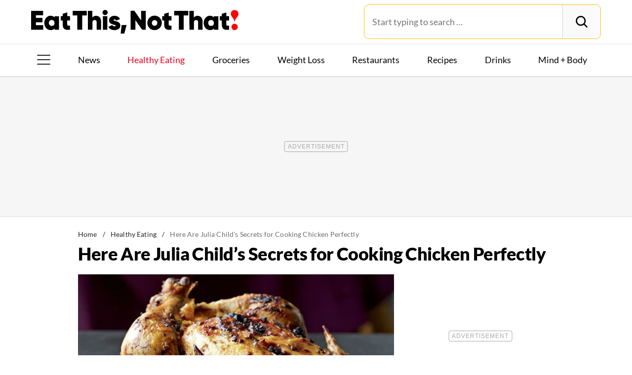

--- FILE ---
content_type: text/html; charset=UTF-8
request_url: https://www.eatthis.com/julia-child-roast-chicken-tips/
body_size: 33317
content:
<!DOCTYPE html>
<html lang="en">
<head>
	<meta charset="UTF-8">
	<meta http-equiv="X-UA-Compatible" content="IE=edge">
	<meta id="viewportWidth" name="viewport" content="width=device-width">
		
	<meta name='robots' content='noindex, follow' />
	<style>img:is([sizes="auto" i], [sizes^="auto," i]) { contain-intrinsic-size: 3000px 1500px }</style>
	
	<!-- This site is optimized with the Yoast SEO Premium plugin v26.2 (Yoast SEO v26.2) - https://yoast.com/wordpress/plugins/seo/ -->
	<title>The Best Julia Child Roast Chicken Tips &#8212; Eat This Not That</title>
	<meta name="description" content="Ready to cook the tastiest chicken yet? We rounded up Julia Child&#039;s roast chicken tips so you can make a meal just like the beloved chef." />
	<meta property="og:locale" content="en_US" />
	<meta property="og:type" content="article" />
	<meta property="og:title" content="Here Are Julia Child&#039;s Secrets for Cooking Chicken Perfectly" />
	<meta property="og:description" content="Ready to cook the tastiest chicken yet? We rounded up Julia Child&#039;s roast chicken tips so you can make a meal just like the beloved chef." />
	<meta property="og:url" content="https://www.eatthis.com/julia-child-roast-chicken-tips/" />
	<meta property="og:site_name" content="Eat This Not That" />
	<meta property="article:publisher" content="https://www.facebook.com/EatThisNotThat" />
	<meta property="article:published_time" content="2020-08-14T14:00:03+00:00" />
	<meta property="og:image" content="https://www.eatthis.com/wp-content/uploads/sites/4/2019/01/healthy-sunday-roast-chicken.jpg?quality=82&strip=all" />
	<meta property="og:image:width" content="1200" />
	<meta property="og:image:height" content="879" />
	<meta property="og:image:type" content="image/jpeg" />
	<meta name="author" content="Jessica Farthing" />
	<meta name="twitter:card" content="summary_large_image" />
	<meta name="twitter:creator" content="@EatThisNotThat" />
	<meta name="twitter:site" content="@EatThisNotThat" />
	<meta name="twitter:label1" content="Written by" />
	<meta name="twitter:data1" content="Jessica Farthing" />
	<meta name="twitter:label2" content="Est. reading time" />
	<meta name="twitter:data2" content="7 minutes" />
	<script type="application/ld+json" class="yoast-schema-graph">{"@context":"https://schema.org","@graph":[{"@type":"ImageObject","inLanguage":"en-US","@id":"https://www.eatthis.com/julia-child-roast-chicken-tips/#primaryimage","url":"https://www.eatthis.com/wp-content/uploads/sites/4/2019/01/healthy-sunday-roast-chicken.jpg?quality=82&strip=all","contentUrl":"https://www.eatthis.com/wp-content/uploads/sites/4/2019/01/healthy-sunday-roast-chicken.jpg?quality=82&strip=all","width":1200,"height":879,"caption":"Healthy sunday roast chicken"},{"@type":"BreadcrumbList","@id":"https://www.eatthis.com/julia-child-roast-chicken-tips/#breadcrumb","itemListElement":[{"@type":"ListItem","position":1,"name":"Home","item":"https://www.eatthis.com/"},{"@type":"ListItem","position":2,"name":"Healthy Eating","item":"https://www.eatthis.com/healthy-eating/"},{"@type":"ListItem","position":3,"name":"Here Are Julia Child's Secrets for Cooking Chicken Perfectly"}]},{"@type":"WebSite","@id":"https://www.eatthis.com/#website","url":"https://www.eatthis.com/","name":"Eat This Not That","description":"Your ultimate source for expert nutrition tips and health advice, covering wellness, healthy recipes, cooking hacks, food news, style trends and shopping.","publisher":{"@id":"https://www.eatthis.com/#organization"},"potentialAction":[{"@type":"SearchAction","target":{"@type":"EntryPoint","urlTemplate":"https://www.eatthis.com/?s={search_term_string}"},"query-input":{"@type":"PropertyValueSpecification","valueRequired":true,"valueName":"search_term_string"}}],"inLanguage":"en-US"},{"@type":"NewsMediaOrganization","@id":"https://www.eatthis.com/#organization","name":"Eat This, Not That!","url":"https://www.eatthis.com/","logo":{"@type":"ImageObject","inLanguage":"en-US","@id":"https://www.eatthis.com/#/schema/logo/image/","url":"https://www.eatthis.com/wp-content/uploads/sites/4/2018/03/eat-this-og-main-image.jpg?quality=82&strip=all","contentUrl":"https://www.eatthis.com/wp-content/uploads/sites/4/2018/03/eat-this-og-main-image.jpg?quality=82&strip=all","width":1200,"height":1200,"caption":"Eat This, Not That!"},"image":{"@id":"https://www.eatthis.com/#/schema/logo/image/"},"sameAs":["https://www.facebook.com/EatThisNotThat","https://x.com/EatThisNotThat","https://flipboard.social/@EatThisNotThat","https://www.instagram.com/eatthisnotthat/","https://www.linkedin.com/company/eat-this-not-that/","https://bsky.app/profile/eatthis.com"],"foundingDate":"2015-01-01","masthead":"https://www.eatthis.com/about-eat-this-not-that/#ourteam","publishingPrinciples":"https://galvanized.com/editorial-policy-standards/","ethicsPolicy":"https://galvanized.com/editorial-policy-standards/#ethics","diversityPolicy":"https://galvanized.com/editorial-policy-standards/#diversity","correctionsPolicy":"https://galvanized.com/editorial-policy-standards/#corrections"},{"@type":"Person","@id":"https://www.eatthis.com/#/schema/person/400ab125651c09ceba70a8766f8ea55a","name":"Jessica Farthing","image":{"@type":"ImageObject","inLanguage":"en-US","@id":"https://www.eatthis.com/#/schema/person/image/47c2b3d133a3da5d3259a7b00e8a28d5","url":"https://www.eatthis.com/wp-content/uploads/sites/4/2019/05/jessica-farthing-headshot-eat-this-not-that-author.jpg?quality=82&strip=all&w=96","contentUrl":"https://www.eatthis.com/wp-content/uploads/sites/4/2019/05/jessica-farthing-headshot-eat-this-not-that-author.jpg?quality=82&strip=all&w=96","caption":"Jessica Farthing"},"description":"Jessica Farthing is a writer lucky enough to live on the coast of Georgia. In addition to exploring topics for Eat This, Not That, she's written for Eating Well Magazine, Insider, MSN, YourTango and many other publications discussing food, lifestyle, health and disability. From a busy catering business to raising a family of hungry children, food played an integral part of every aspect of her life. Now, life as an empty nester is challenging her to take on those unfinished projects, like a cookbook and a thriller novel or two. Jessica spends her down time riding her horses, Henry and Limerick and working off those equestrian sore muscles on her yoga mat. She and her husband Paul are enjoying their dinners for two. Look for her on her website at jessicafarthing.com or on Instagram at @saltairsavannah.","url":"https://www.eatthis.com/author/jessica-farthing/"}]}</script>
	<!-- / Yoast SEO Premium plugin. -->


<meta name="fediverse:creator" content="@EatThisNotThat@flipboard.social"><link rel='dns-prefetch' href='//instaread.co' />
<link rel='dns-prefetch' href='//cdn.parsely.com' />
<link rel='dns-prefetch' href='//widgets.outbrain.com' />
<link rel='dns-prefetch' href='//stats.wp.com' />
<link href='https://htlbid.com' rel='preconnect' />
<link rel='preconnect' href='https://instaread.co' />
<link rel="alternate" type="text/xml" title="Eat This Not That &raquo; Healthy Eating Category Feed" href="https://www.eatthis.com/healthy-eating/feed/" />
<link rel="preload" as="image" fetchpriority="high" imagesrcset="https://www.eatthis.com/wp-content/uploads/sites/4/2019/01/healthy-sunday-roast-chicken.jpg?quality=82&amp;strip=all 1200w, https://www.eatthis.com/wp-content/uploads/sites/4/2019/01/healthy-sunday-roast-chicken.jpg?resize=640,468&amp;quality=82&amp;strip=all 640w, https://www.eatthis.com/wp-content/uploads/sites/4/2019/01/healthy-sunday-roast-chicken.jpg?resize=768,563&amp;quality=82&amp;strip=all 768w, https://www.eatthis.com/wp-content/uploads/sites/4/2019/01/healthy-sunday-roast-chicken.jpg?resize=1024,750&amp;quality=82&amp;strip=all 1024w, https://www.eatthis.com/wp-content/uploads/sites/4/2019/01/healthy-sunday-roast-chicken.jpg?resize=272,199&amp;quality=82&amp;strip=all 272w, https://www.eatthis.com/wp-content/uploads/sites/4/2019/01/healthy-sunday-roast-chicken.jpg?resize=473,346&amp;quality=82&amp;strip=all 473w, https://www.eatthis.com/wp-content/uploads/sites/4/2019/01/healthy-sunday-roast-chicken.jpg?resize=684,500&amp;quality=82&amp;strip=all 684w, https://www.eatthis.com/wp-content/uploads/sites/4/2019/01/healthy-sunday-roast-chicken.jpg?resize=343,250&amp;quality=82&amp;strip=all 343w, https://www.eatthis.com/wp-content/uploads/sites/4/2019/01/healthy-sunday-roast-chicken.jpg?resize=244,178&amp;quality=82&amp;strip=all 244w, https://www.eatthis.com/wp-content/uploads/sites/4/2019/01/healthy-sunday-roast-chicken.jpg?resize=183,133&amp;quality=82&amp;strip=all 183w, https://www.eatthis.com/wp-content/uploads/sites/4/2019/01/healthy-sunday-roast-chicken.jpg?resize=400,293&amp;quality=82&amp;strip=all 400w, https://www.eatthis.com/wp-content/uploads/sites/4/2019/01/healthy-sunday-roast-chicken.jpg?resize=800,586&amp;quality=82&amp;strip=all 800w" imagesizes="(max-width: 1024px) 100vw, 1024px"/><link rel="preload" as="image" imagesizes="(max-width: 640px) 90vw, 640px" imagesrcset="https://www.eatthis.com/wp-content/uploads/sites/4/2019/01/healthy-sunday-roast-chicken.jpg?quality=82&amp;strip=1&amp;w=150 150w, https://www.eatthis.com/wp-content/uploads/sites/4/2019/01/healthy-sunday-roast-chicken.jpg?quality=82&amp;strip=1&amp;w=200 200w, https://www.eatthis.com/wp-content/uploads/sites/4/2019/01/healthy-sunday-roast-chicken.jpg?quality=82&amp;strip=1&amp;w=300 300w, https://www.eatthis.com/wp-content/uploads/sites/4/2019/01/healthy-sunday-roast-chicken.jpg?quality=82&amp;strip=1&amp;w=400 400w, https://www.eatthis.com/wp-content/uploads/sites/4/2019/01/healthy-sunday-roast-chicken.jpg?quality=82&amp;strip=1&amp;w=600 600w, https://www.eatthis.com/wp-content/uploads/sites/4/2019/01/healthy-sunday-roast-chicken.jpg?quality=82&amp;strip=1&amp;w=640 640w, https://www.eatthis.com/wp-content/uploads/sites/4/2019/01/healthy-sunday-roast-chicken.jpg?quality=82&amp;strip=1&amp;w=800 800w, https://www.eatthis.com/wp-content/uploads/sites/4/2019/01/healthy-sunday-roast-chicken.jpg?quality=82&amp;strip=1&amp;w=970 970w, https://www.eatthis.com/wp-content/uploads/sites/4/2019/01/healthy-sunday-roast-chicken.jpg?quality=82&amp;strip=1&amp;w=1200 1200w, https://www.eatthis.com/wp-content/uploads/sites/4/2019/01/healthy-sunday-roast-chicken.jpg?quality=82&amp;strip=1&amp;w=1250 1250w, https://www.eatthis.com/wp-content/uploads/sites/4/2019/01/healthy-sunday-roast-chicken.jpg?quality=82&amp;strip=1&amp;w=1400 1400w, https://www.eatthis.com/wp-content/uploads/sites/4/2019/01/healthy-sunday-roast-chicken.jpg?quality=82&amp;strip=1&amp;w=1600 1600w, https://www.eatthis.com/wp-content/uploads/sites/4/2019/01/healthy-sunday-roast-chicken.jpg?quality=82&amp;strip=1&amp;w=1920 1920w" importance="high">
<link rel="preload" as="style" href="https://www.eatthis.com/wp-content/themes/eatthis/css/main-concat.css?ver=1768300571">
<link rel="preload" href="https://www.eatthis.com/wp-content/themes/eatthis/fonts/lato-v17-latin-ext_latin-900.woff2" as="font" type="font/woff2" crossorigin>
<link rel="preload" href="https://www.eatthis.com/wp-content/themes/eatthis/fonts/lato-v17-latin-ext_latin-regular.woff2" as="font" type="font/woff2" crossorigin>
<style id='google-fonts-lato-inline-css'>
@font-face{font-family:Lato;font-style:normal;font-weight:300;font-display:swap;src:url(/wp-content/themes/eatthis/fonts/lato-v17-latin-ext_latin-300.woff2) format('woff2'),url(/wp-content/themes/eatthis/fonts/lato-v17-latin-ext_latin-300.woff) format('woff')}@font-face{font-family:Lato;font-style:normal;font-weight:400;font-display:swap;src:url(/wp-content/themes/eatthis/fonts/lato-v17-latin-ext_latin-regular.woff2) format('woff2'),url(/wp-content/themes/eatthis/fonts/lato-v17-latin-ext_latin-regular.woff) format('woff')}@font-face{font-family:Lato;font-style:normal;font-weight:700;font-display:swap;src:url(/wp-content/themes/eatthis/fonts/lato-v17-latin-ext_latin-700.woff2) format('woff2'),url(/wp-content/themes/eatthis/fonts/lato-v17-latin-ext_latin-700.woff) format('woff')}@font-face{font-family:Lato;font-style:normal;font-weight:900;font-display:swap;src:url(/wp-content/themes/eatthis/fonts/lato-v17-latin-ext_latin-900.woff2) format('woff2'),url(/wp-content/themes/eatthis/fonts/lato-v17-latin-ext_latin-900.woff) format('woff')}@font-face{font-family:Lato;font-style:italic;font-weight:400;font-display:swap;src:url(/wp-content/themes/eatthis/fonts/lato-v17-latin-ext_latin-italic.woff2) format('woff2'),url(/wp-content/themes/eatthis/fonts/lato-v17-latin-ext_latin-italic.woff) format('woff')}

</style>
<link rel='stylesheet' id='gnp-css' href='https://www.eatthis.com/wp-content/client-mu-plugins/galvanized-network-plugin/build/css/gnp.css?ver=1506687b467389d9434f' media='all' />
<link rel='stylesheet' id='main-css' href='https://www.eatthis.com/wp-content/themes/eatthis/css/main-concat.css?ver=1768300571' media='all' />
<style id='co-authors-plus-coauthors-style-inline-css'>
.wp-block-co-authors-plus-coauthors.is-layout-flow [class*=wp-block-co-authors-plus]{display:inline}

</style>
<style id='co-authors-plus-avatar-style-inline-css'>
.wp-block-co-authors-plus-avatar :where(img){height:auto;max-width:100%;vertical-align:bottom}.wp-block-co-authors-plus-coauthors.is-layout-flow .wp-block-co-authors-plus-avatar :where(img){vertical-align:middle}.wp-block-co-authors-plus-avatar:is(.alignleft,.alignright){display:table}.wp-block-co-authors-plus-avatar.aligncenter{display:table;margin-inline:auto}

</style>
<style id='co-authors-plus-image-style-inline-css'>
.wp-block-co-authors-plus-image{margin-bottom:0}.wp-block-co-authors-plus-image :where(img){height:auto;max-width:100%;vertical-align:bottom}.wp-block-co-authors-plus-coauthors.is-layout-flow .wp-block-co-authors-plus-image :where(img){vertical-align:middle}.wp-block-co-authors-plus-image:is(.alignfull,.alignwide) :where(img){width:100%}.wp-block-co-authors-plus-image:is(.alignleft,.alignright){display:table}.wp-block-co-authors-plus-image.aligncenter{display:table;margin-inline:auto}

</style>
<style id='wp-parsely-recommendations-style-inline-css'>
.parsely-recommendations-list-title{font-size:1.2em}.parsely-recommendations-list{list-style:none;padding:unset}.parsely-recommendations-cardbody{overflow:hidden;padding:.8em;text-overflow:ellipsis;white-space:nowrap}.parsely-recommendations-cardmedia{padding:.8em .8em 0}

</style>
<style id='jetpack-sharing-buttons-style-inline-css'>
.jetpack-sharing-buttons__services-list{display:flex;flex-direction:row;flex-wrap:wrap;gap:0;list-style-type:none;margin:5px;padding:0}.jetpack-sharing-buttons__services-list.has-small-icon-size{font-size:12px}.jetpack-sharing-buttons__services-list.has-normal-icon-size{font-size:16px}.jetpack-sharing-buttons__services-list.has-large-icon-size{font-size:24px}.jetpack-sharing-buttons__services-list.has-huge-icon-size{font-size:36px}@media print{.jetpack-sharing-buttons__services-list{display:none!important}}.editor-styles-wrapper .wp-block-jetpack-sharing-buttons{gap:0;padding-inline-start:0}ul.jetpack-sharing-buttons__services-list.has-background{padding:1.25em 2.375em}
</style>
<style id='elasticpress-facet-style-inline-css'>
.widget_ep-facet input[type=search],.wp-block-elasticpress-facet input[type=search]{margin-bottom:1rem}.widget_ep-facet .searchable .inner,.wp-block-elasticpress-facet .searchable .inner{max-height:20em;overflow:scroll}.widget_ep-facet .term.hide,.wp-block-elasticpress-facet .term.hide{display:none}.widget_ep-facet .empty-term,.wp-block-elasticpress-facet .empty-term{opacity:.5;position:relative}.widget_ep-facet .empty-term:after,.wp-block-elasticpress-facet .empty-term:after{bottom:0;content:" ";display:block;left:0;position:absolute;right:0;top:0;width:100%;z-index:2}.widget_ep-facet .level-1,.wp-block-elasticpress-facet .level-1{padding-left:20px}.widget_ep-facet .level-2,.wp-block-elasticpress-facet .level-2{padding-left:40px}.widget_ep-facet .level-3,.wp-block-elasticpress-facet .level-3{padding-left:60px}.widget_ep-facet .level-4,.wp-block-elasticpress-facet .level-4{padding-left:5pc}.widget_ep-facet .level-5,.wp-block-elasticpress-facet .level-5{padding-left:75pt}.widget_ep-facet input[disabled],.wp-block-elasticpress-facet input[disabled]{cursor:pointer;opacity:1}.widget_ep-facet .term a,.wp-block-elasticpress-facet .term a{-webkit-box-align:center;-ms-flex-align:center;align-items:center;display:-webkit-box;display:-ms-flexbox;display:flex;position:relative}.widget_ep-facet .term a:hover .ep-checkbox,.wp-block-elasticpress-facet .term a:hover .ep-checkbox{background-color:#ccc}.ep-checkbox{-webkit-box-align:center;-ms-flex-align:center;-ms-flex-negative:0;-webkit-box-pack:center;-ms-flex-pack:center;align-items:center;background-color:#eee;display:-webkit-box;display:-ms-flexbox;display:flex;flex-shrink:0;height:1em;justify-content:center;margin-right:.25em;width:1em}.ep-checkbox:after{border:solid #fff;border-width:0 .125em .125em 0;content:"";display:none;height:.5em;-webkit-transform:rotate(45deg);transform:rotate(45deg);width:.25em}.ep-checkbox.checked{background-color:#5e5e5e}.ep-checkbox.checked:after{display:block}

</style>
<link rel='stylesheet' id='gnp-eatthis-css' href='https://www.eatthis.com/wp-content/client-mu-plugins/galvanized-network-plugin/build/css/eatthis.css?ver=ca12d7561cd176d9a0dc' media='all' />
<style id='xcurrent-critical-lazy-embeds-inline-css'>
lite-youtube,lite-vimeo{background-color:#000;display:block;contain:content;background-position:center center;background-size:cover;position:relative}lite-youtube::after{content:"";display:block;padding-bottom:calc(100% / (16 / 9))}lite-youtube iframe{width:100%;height:100%;position:absolute;top:0;left:0}lite-youtube>.lty-playbtn{display:none}lite-vimeo{aspect-ratio:16/9}.lazy-embed,.lazy-embed--loaded{min-height:var(--mobile-height, 100px)}@media only screen and (min-width: 600px){.lazy-embed,.lazy-embed--loaded{min-height:var(--desktop-height, 100px)}}.embed-twitter-com blockquote.twitter-tweet{visibility:hidden;opacity:0}.tweet-container{max-width:550px}.tweet-container video{max-width:100%}.tweet-media__img,.tweet-media__video{aspect-ratio:var(--ar, 16/9)}.embed-tiktok-com{min-height:743px;margin:18px 0 0}@media only screen and (min-width: 600px){.embed-tiktok-com{min-height:728px}}.embed-tiktok-com .tiktok-embed{visibility:hidden;opacity:0;margin:0}.embed-instagram-com{min-height:var(--mobile-height, 509px)}@media only screen and (min-width: 600px){.embed-instagram-com{min-height:var(--desktop-height, 663px)}}.embed-instagram-com blockquote.instagram-media{visibility:hidden;opacity:0}

</style>
<script type="text/javascript" data-init="scroll" data-delay="0" data-src="https://widgets.outbrain.com/outbrain.js" id="outbrain-js" defer></script>
<link rel="https://api.w.org/" href="https://www.eatthis.com/wp-json/" /><link rel="alternate" title="JSON" type="application/json" href="https://www.eatthis.com/wp-json/wp/v2/posts/437831" /><!-- InMobi Choice. Consent Manager Tag v3.0 (for TCF 2.2) -->
<script async type="text/javascript">
(function() {
  var host = window.location.hostname;
  var element = document.createElement('script');
  var firstScript = document.getElementsByTagName('script')[0];
  var url = 'https://cmp.inmobi.com'
	.concat('/choice/', 'GANCBjEfRH5Fe', '/', host, '/choice.js?tag_version=V3');
  var uspTries = 0;
  var uspTriesLimit = 3;
  element.async = true;
  element.type = 'text/javascript';
  element.src = url;

  firstScript.parentNode.insertBefore(element, firstScript);

  function makeStub() {
	var TCF_LOCATOR_NAME = '__tcfapiLocator';
	var queue = [];
	var win = window;
	var cmpFrame;

	function addFrame() {
	  var doc = win.document;
	  var otherCMP = !!(win.frames[TCF_LOCATOR_NAME]);

	  if (!otherCMP) {
		if (doc.body) {
		  var iframe = doc.createElement('iframe');

		  iframe.style.cssText = 'display:none';
		  iframe.name = TCF_LOCATOR_NAME;
		  doc.body.appendChild(iframe);
		} else {
		  setTimeout(addFrame, 5);
		}
	  }
	  return !otherCMP;
	}

	function tcfAPIHandler() {
	  var gdprApplies;
	  var args = arguments;

	  if (!args.length) {
		return queue;
	  } else if (args[0] === 'setGdprApplies') {
		if (
		  args.length > 3 &&
		  args[2] === 2 &&
		  typeof args[3] === 'boolean'
		) {
		  gdprApplies = args[3];
		  if (typeof args[2] === 'function') {
			args[2]('set', true);
		  }
		}
	  } else if (args[0] === 'ping') {
		var retr = {
		  gdprApplies: gdprApplies,
		  cmpLoaded: false,
		  cmpStatus: 'stub'
		};

		if (typeof args[2] === 'function') {
		  args[2](retr);
		}
	  } else {
		if(args[0] === 'init' && typeof args[3] === 'object') {
		  args[3] = Object.assign(args[3], { tag_version: 'V3' });
		}
		queue.push(args);
	  }
	}

	function postMessageEventHandler(event) {
	  var msgIsString = typeof event.data === 'string';
	  var json = {};

	  try {
		if (msgIsString) {
		  json = JSON.parse(event.data);
		} else {
		  json = event.data;
		}
	  } catch (ignore) {}

	  var payload = json.__tcfapiCall;

	  if (payload) {
		window.__tcfapi(
		  payload.command,
		  payload.version,
		  function(retValue, success) {
			var returnMsg = {
			  __tcfapiReturn: {
				returnValue: retValue,
				success: success,
				callId: payload.callId
			  }
			};
			if (msgIsString) {
			  returnMsg = JSON.stringify(returnMsg);
			}
			if (event && event.source && event.source.postMessage) {
			  event.source.postMessage(returnMsg, '*');
			}
		  },
		  payload.parameter
		);
	  }
	}

	while (win) {
	  try {
		if (win.frames[TCF_LOCATOR_NAME]) {
		  cmpFrame = win;
		  break;
		}
	  } catch (ignore) {}

	  if (win === window.top) {
		break;
	  }
	  win = win.parent;
	}
	if (!cmpFrame) {
	  addFrame();
	  win.__tcfapi = tcfAPIHandler;
	  win.addEventListener('message', postMessageEventHandler, false);
	}
  };

  makeStub();

  function makeGppStub() {
	const CMP_ID = 10;
	const SUPPORTED_APIS = [
	  '2:tcfeuv2',
	  '6:uspv1',
	  '7:usnatv1',
	  '8:usca',
	  '9:usvav1',
	  '10:uscov1',
	  '11:usutv1',
	  '12:usctv1'
	];

	window.__gpp_addFrame = function (n) {
	  if (!window.frames[n]) {
		if (document.body) {
		  var i = document.createElement("iframe");
		  i.style.cssText = "display:none";
		  i.name = n;
		  document.body.appendChild(i);
		} else {
		  window.setTimeout(window.__gpp_addFrame, 10, n);
		}
	  }
	};
	window.__gpp_stub = function () {
	  var b = arguments;
	  __gpp.queue = __gpp.queue || [];
	  __gpp.events = __gpp.events || [];

	  if (!b.length || (b.length == 1 && b[0] == "queue")) {
		return __gpp.queue;
	  }

	  if (b.length == 1 && b[0] == "events") {
		return __gpp.events;
	  }

	  var cmd = b[0];
	  var clb = b.length > 1 ? b[1] : null;
	  var par = b.length > 2 ? b[2] : null;
	  if (cmd === "ping") {
		clb(
		  {
			gppVersion: "1.1", // must be "Version.Subversion", current: "1.1"
			cmpStatus: "stub", // possible values: stub, loading, loaded, error
			cmpDisplayStatus: "hidden", // possible values: hidden, visible, disabled
			signalStatus: "not ready", // possible values: not ready, ready
			supportedAPIs: SUPPORTED_APIS, // list of supported APIs
			cmpId: CMP_ID, // IAB assigned CMP ID, may be 0 during stub/loading
			sectionList: [],
			applicableSections: [-1],
			gppString: "",
			parsedSections: {},
		  },
		  true
		);
	  } else if (cmd === "addEventListener") {
		if (!("lastId" in __gpp)) {
		  __gpp.lastId = 0;
		}
		__gpp.lastId++;
		var lnr = __gpp.lastId;
		__gpp.events.push({
		  id: lnr,
		  callback: clb,
		  parameter: par,
		});
		clb(
		  {
			eventName: "listenerRegistered",
			listenerId: lnr, // Registered ID of the listener
			data: true, // positive signal
			pingData: {
			  gppVersion: "1.1", // must be "Version.Subversion", current: "1.1"
			  cmpStatus: "stub", // possible values: stub, loading, loaded, error
			  cmpDisplayStatus: "hidden", // possible values: hidden, visible, disabled
			  signalStatus: "not ready", // possible values: not ready, ready
			  supportedAPIs: SUPPORTED_APIS, // list of supported APIs
			  cmpId: CMP_ID, // list of supported APIs
			  sectionList: [],
			  applicableSections: [-1],
			  gppString: "",
			  parsedSections: {},
			},
		  },
		  true
		);
	  } else if (cmd === "removeEventListener") {
		var success = false;
		for (var i = 0; i < __gpp.events.length; i++) {
		  if (__gpp.events[i].id == par) {
			__gpp.events.splice(i, 1);
			success = true;
			break;
		  }
		}
		clb(
		  {
			eventName: "listenerRemoved",
			listenerId: par, // Registered ID of the listener
			data: success, // status info
			pingData: {
			  gppVersion: "1.1", // must be "Version.Subversion", current: "1.1"
			  cmpStatus: "stub", // possible values: stub, loading, loaded, error
			  cmpDisplayStatus: "hidden", // possible values: hidden, visible, disabled
			  signalStatus: "not ready", // possible values: not ready, ready
			  supportedAPIs: SUPPORTED_APIS, // list of supported APIs
			  cmpId: CMP_ID, // CMP ID
			  sectionList: [],
			  applicableSections: [-1],
			  gppString: "",
			  parsedSections: {},
			},
		  },
		  true
		);
	  } else if (cmd === "hasSection") {
		clb(false, true);
	  } else if (cmd === "getSection" || cmd === "getField") {
		clb(null, true);
	  }
	  //queue all other commands
	  else {
		__gpp.queue.push([].slice.apply(b));
	  }
	};
	window.__gpp_msghandler = function (event) {
	  var msgIsString = typeof event.data === "string";
	  try {
		var json = msgIsString ? JSON.parse(event.data) : event.data;
	  } catch (e) {
		var json = null;
	  }
	  if (typeof json === "object" && json !== null && "__gppCall" in json) {
		var i = json.__gppCall;
		window.__gpp(
		  i.command,
		  function (retValue, success) {
			var returnMsg = {
			  __gppReturn: {
				returnValue: retValue,
				success: success,
				callId: i.callId,
			  },
			};
			event.source.postMessage(msgIsString ? JSON.stringify(returnMsg) : returnMsg, "*");
		  },
		  "parameter" in i ? i.parameter : null,
		  "version" in i ? i.version : "1.1"
		);
	  }
	};
	if (!("__gpp" in window) || typeof window.__gpp !== "function") {
	  window.__gpp = window.__gpp_stub;
	  window.addEventListener("message", window.__gpp_msghandler, false);
	  window.__gpp_addFrame("__gppLocator");
	}
  };

  makeGppStub();

  var uspStubFunction = function() {
	var arg = arguments;
	if (typeof window.__uspapi !== uspStubFunction) {
	  setTimeout(function() {
		if (typeof window.__uspapi !== 'undefined') {
		  window.__uspapi.apply(window.__uspapi, arg);
		}
	  }, 500);
	}
  };

  var checkIfUspIsReady = function() {
	uspTries++;
	if (window.__uspapi === uspStubFunction && uspTries < uspTriesLimit) {
	  console.warn('USP is not accessible');
	} else {
	  clearInterval(uspInterval);
	}
  };

  if (typeof window.__uspapi === 'undefined') {
	window.__uspapi = uspStubFunction;
	var uspInterval = setInterval(checkIfUspIsReady, 6000);
  }
})();
</script>
<!-- End InMobi Choice. Consent Manager Tag v3.0 (for TCF 2.2) -->
<link rel="stylesheet" type="text/css" href="https://htlbid.com/v3/eatthis.com/htlbid.css" />
<script async src="https://htlbid.com/v3/eatthis.com/htlbid.js"></script>
<script>
	window.htlbid = window.htlbid || {};
	htlbid.cmd = htlbid.cmd || [];
	htlbid.cmd.push(function() {
		htlbid.setTargeting("is_testing","no"); // Set to "no" for production
		htlbid.setTargeting("is_home", "no"); // Set to "yes" on the homepage
		htlbid.setTargeting("category", "Healthy Eating"); // dynamically pass page category into this function
		htlbid.setTargeting("post_id", "437831"); // dynamically pass unique post/page id into this function
		htlbid.layout();
	});
</script>
<script>!function(){window.gnp=window.gnp||{};const n=navigator.deviceMemory||null;window.gnp.isLowMemory=null!==n&&n<=4,window.gnp.isLighthouseAudit=/Lighthouse|Moto g/i.test(navigator.userAgent),window.gnp.isSlowHardware=!(document.cookie.indexOf("isSlowHardware=0")>-1||window.innerWidth>=768||/iPad|iPhone|iPod/i.test(navigator.userAgent)),!window.gnp.isLighthouseAudit&&window.performance&&window.addEventListener("load",(function(){const n=[];performance.getEntriesByType("paint").forEach((function(i){n.push(i)}));const i=n.find((function(n){return"first-contentful-paint"===n.name}));if(i&&(window.gnp.isSlowHardware=i.startTime>1800,!window.gnp.isSlowHardware)){const n=new Date;n.setTime(Date.now()+6048e5),document.cookie="isSlowHardware="+(window.gnp.isSlowHardware?1:0)+"; path=/; expires="+n.toUTCString()}}))}();</script>
<meta name="parsely-tags" content="chicken, cooking-tips" />
<!-- site-navigation-element Schema optimized by Schema Pro --><script type="application/ld+json">{"@context":"https:\/\/schema.org","@graph":[{"@context":"https:\/\/schema.org","@type":"SiteNavigationElement","id":"site-navigation","name":"News","url":"\/tag\/news"},{"@context":"https:\/\/schema.org","@type":"SiteNavigationElement","id":"site-navigation","name":"Healthy Eating","url":"https:\/\/www.eatthis.com\/healthy-eating\/"},{"@context":"https:\/\/schema.org","@type":"SiteNavigationElement","id":"site-navigation","name":"Groceries","url":"https:\/\/www.eatthis.com\/supermarkets\/"},{"@context":"https:\/\/schema.org","@type":"SiteNavigationElement","id":"site-navigation","name":"Weight Loss","url":"https:\/\/www.eatthis.com\/weight-loss\/"},{"@context":"https:\/\/schema.org","@type":"SiteNavigationElement","id":"site-navigation","name":"Restaurants","url":"https:\/\/www.eatthis.com\/restaurants\/"},{"@context":"https:\/\/schema.org","@type":"SiteNavigationElement","id":"site-navigation","name":"Recipes","url":"https:\/\/www.eatthis.com\/recipes\/"},{"@context":"https:\/\/schema.org","@type":"SiteNavigationElement","id":"site-navigation","name":"Drink This, Not That!","url":"https:\/\/www.eatthis.com\/drink-this-not-that\/"},{"@context":"https:\/\/schema.org","@type":"SiteNavigationElement","id":"site-navigation","name":"Mind + Body","url":"https:\/\/www.eatthis.com\/mind-body\/"},{"@context":"https:\/\/schema.org","@type":"SiteNavigationElement","id":"site-navigation","name":"Celeb News","url":"https:\/\/www.eatthis.com\/celeb-news\/"},{"@context":"https:\/\/schema.org","@type":"SiteNavigationElement","id":"site-navigation","name":"Videos","url":"\/videos\/"},{"@context":"https:\/\/schema.org","@type":"SiteNavigationElement","id":"site-navigation","name":"The Books","url":"https:\/\/www.galvanizedbooks.com\/"},{"@context":"https:\/\/schema.org","@type":"SiteNavigationElement","id":"site-navigation","name":"The Newsletter","url":"\/newsletters\/"},{"@context":"https:\/\/schema.org","@type":"SiteNavigationElement","id":"site-navigation","name":"The Podcast","url":"\/podcast\/"}]}</script><!-- / site-navigation-element Schema optimized by Schema Pro -->	<style>img#wpstats{display:none}</style>
		<script type="application/ld+json" class="wp-parsely-metadata">{"@context":"https:\/\/schema.org","@type":"Article","headline":"Here Are Julia Child&#8217;s Secrets for Cooking Chicken Perfectly","url":"https:\/\/www.eatthis.com\/julia-child-roast-chicken-tips\/","mainEntityOfPage":{"@type":"WebPage","@id":"https:\/\/www.eatthis.com\/julia-child-roast-chicken-tips\/"},"thumbnailUrl":"https:\/\/www.eatthis.com\/wp-content\/uploads\/sites\/4\/2019\/01\/healthy-sunday-roast-chicken.jpg?quality=82&strip=all&w=150&h=150&crop=1","image":{"@type":"ImageObject","url":"https:\/\/www.eatthis.com\/wp-content\/uploads\/sites\/4\/2019\/01\/healthy-sunday-roast-chicken.jpg?quality=82&strip=all","width":1200,"height":879},"articleSection":"Healthy Eating","creator":["Jessica Farthing"],"publisher":{"@type":"NewsMediaOrganization","name":"Eat This Not That","logo":{"@type":"ImageObject","url":"https:\/\/www.eatthis.com\/wp-content\/uploads\/sites\/4\/2024\/01\/ETNT_favicon-1.png?strip=all","width":480,"height":480},"foundingDate":"2014","masthead":"https:\/\/www.eatthis.com\/about-eat-this-not-that\/#ourteam","publishingPrinciples":"https:\/\/www.eatthis.com\/about-eat-this-not-that\/#policy","correctionsPolicy":"https:\/\/www.eatthis.com\/about-eat-this-not-that\/#accuracy","ethicsPolicy":"https:\/\/www.eatthis.com\/about-eat-this-not-that\/#ethics","sameAs":["https:\/\/www.facebook.com\/pages\/Eat-This-Not-That\/123452516277","https:\/\/www.instagram.com\/eatthisnotthat\/","https:\/\/www.tiktok.com\/@_eatthisnotthat","https:\/\/www.pinterest.com\/eatthisnotthat\/"]},"keywords":["chicken","cooking tips"],"datePublished":"2020-08-14T14:00:03Z","dateModified":"2020-08-14T20:17:38Z","alternativeHeadline":"The Best Julia Child Roast Chicken Tips &#8212; Eat This Not That","description":"Ready to cook the tastiest chicken yet? We rounded up Julia Child's roast chicken tips so you can make a meal just like the beloved chef.","articleBody":"Julia Child inspired countless home cooks to create their best meals using the principles of French cuisine. She started her television career on PBS Food with The French Chef in 1963 and ended with Julia's Kitchen Wisdom in 2000. You can chalk up her longevity in the public eye to her warm personality and a love of cooking reflected by her opinion that \"people who love to eat are always the best people.\"\r\n\r\nBecause Americans eat chicken more than any other meat, Julia's advice on cooking the perfect bird still resonates today.\r\n\r\nHere are Julia Child's 20 most trusted tips for the correct way to cook chicken straight from her books, Master the Art of French Cooking and Julia's Kitchen Wisdom.\r\n\r\nAnd while you're cooking, be sure to avoid these 20 Things You Should Never Do When Cooking Chicken.\r\n\r\n\r\n\r\n\r\n\r\nChild believed that cooking superior chicken begins with getting 'a good and flavorsome bird.' The best whole chickens come with a plump breast area and a pink, creamy white, or yellow color to the skin. The chicken shouldn't have any strong odor\u2060\u2014an unpleasant smell could signal that it is spoiled.\r\n\r\nRELATED: Sign up for our newsletter to get daily recipes and food news in your inbox!\r\n\r\n\r\n\r\n\r\n\r\nThe method that Child suggested for defrosting a chicken was typical of most food professionals at the time, and it still holds today. The way to defrost a chicken for the best result is to let it thaw sitting in the refrigerator.\r\n\r\nRELATED: Your ultimate restaurant and supermarket survival guide is here!\r\n\r\n\r\n\r\n\r\n\r\nWhen making a sauce, Child knew the value of including reduced chicken stock. She found a brown stock easy to make, saut\u00e9ing the leftover chicken pieces with carrot and onion and then boiling chicken broth with parsley, bay leaves, and thyme. As she said, \"It will always give more character to your sauce, however simple it may be.\"\r\n\r\nAnd for more, be sure to check out why you shouldn't ever rinse your chicken.\r\n\r\n\r\n\r\n\r\n\r\nChild believed in trussing the bird in preparation for roasting. Not only did that hold the legs and wings in place while it cooked, ensuring even browning, but it also made a neater appearance when the chicken was done and placed on the table.\r\n\r\n\r\n\r\n\r\n\r\nChild liked to start with high-quality cook's equipment in the kitchen, saying that it would enhance the enjoyment of the cooking experience to have nice tools. She considered using a V-rack in a roasting pan, oiled to prevent sticking, the best way to cook chicken.\r\n\r\nRELATED: This 7-day smoothie diet will help you shed those last few pounds.\r\n\r\n\r\n\r\n\r\n\r\nAs a basic rule of thumb, Child started her timing with 45 minutes, then added another seven minutes for every pound of chicken that was cooking. That would make a two-pound bird cook the starting 45 minutes, plus an additional 14 minutes, and be perfectly cooked at the 59-minute mark.\r\n\r\n\r\n\r\n\r\n\r\nEven though she had a formula for cooking time, Child knew it was important to be flexible. She found that larger chickens cook faster per pound than a smaller version, so she suggested that a cook use many methods to determine whether the chicken is done.\r\n\r\nAnd for more chicken tips, here are 10 Chef Secrets for How to Cook Chicken Breasts Perfectly.\r\n\r\n\r\n\r\n\r\n\r\nSometimes, the simplest preparations are the best. Child had lots of advice on roasting a chicken, starting with seasoning the cavity with just some salt and a pat of butter. She recommended rubbing the skin with more butter before cooking.\r\n\r\n\r\n\r\n\r\n\r\nChild wasn't intimidated by moving her chicken while it was cooking. She started roasting with the chicken breast up and allowed it to brown for about 15 minutes. Then, she said to turn it on the left side for five minutes and then the right side for another five minutes, leaving it in this position to cook. She instructed home chefs to flip the chicken over halfway through the cooking process for even cooking.\r\n\r\nRELATED: The easy way to make healthier comfort foods.\r\n\r\n\r\n\r\n\r\n\r\nChild started her master roast chicken recipe with a 425-degree oven to brown and then reduced the heat to 350 degrees for cooking. However, she knew that ovens cook differently, so she advocated monitoring the chicken through the whole cooking process, changing the heat levels if needed. She was fine with the chicken sizzling but warned against any signs that the fat was burning.\r\n\r\n\r\n\r\n\r\n\r\nRoasting chicken is a comforting process, but Child's method did require a bit of effort. For the best results, she instructed that the chicken be basted in its juices every eight to 10 minutes.\r\n\r\n\r\n\r\n\r\n\r\nAccording to the chef, there are several different ways to recognize the signs of a chicken that's almost done. She named, \"a sudden rain of splutters in the oven, a swelling of the breast and slight puff of the skin, the drumstick is tender when pressed and can be moved in its socket.\" However, the most important method involves pricking the drumstick deeply with a fork and judging the juices that run out. If they run clear yellow without any red, the bird is probably finished.\r\n\r\n\r\n\r\n\r\n\r\nWe know that it's important to cook our chicken to reduce the exposure to salmonella, but Child often found that American palates demanded their chicken to be more 'done' than French palates. According to her advice, the chicken is finished cooking when the meat is pricked with a fork, the juice that erupts is clear.\r\n\r\n\r\n\r\n\r\n\r\nChild didn't stop with just piercing the drumstick. She also suggested lifting the chicken and draining the juices from the back, checking for any evidence of pink. If there is color to the juice, she suggested roasting another five minutes and testing it again.\r\n\r\n\r\n\r\n\r\n\r\nIf you are just cooking the breast portion of the chicken, it's easy to dry it out. Child was a fan of feeling the chicken during the cooking process, \"Press the top of it with your finger; if it is still soft and yields slightly to the touch, it is not yet done. As soon as the flesh springs back with gentle resilience, it is ready. If there is no springiness, it is overcooked.\"\r\n\r\nNow that you know how to cook chicken, try one of these 53 Healthy Chicken Recipes.\r\n\r\n\r\n\r\n\r\n\r\nOnce the chicken comes out of the oven, she recommended that it should rest, untouched. Leaving the chicken out for five to ten minutes allows the moisture to return to the meat, making sure that your roasted bird is juicy and flavorful.\r\n\r\n\r\n\r\n\r\n\r\nThe timing of dinner is key to the taste and texture of what you've cooked. Julia insisted that certain standards be followed for all of her recipes, including instructions for serving. Roast chicken seems to be one of the easiest. She allowed that it could wait for 20 to 30 minutes in the turned-off oven after it cooked with the door cracked, but was adamant that it couldn't be reheated without losing quality.\r\n\r\n\r\n\r\n\r\n\r\nChild often made the recommendation of serving on a heated plate. This way, the serving piece doesn't affect the temperature of your meat, cooling it down before it reaches the table.\r\n\r\n\r\n\r\n\r\n\r\nSome favorite dishes were recommended by Julia to serve with her perfect roast chicken. She loved potatoes prepared roasted, souffl\u00e9d, fried, or broiled. Other choices include beans, stuffed mushrooms, or glazed carrots to complete this comfort meal.\r\n\r\n\r\n\r\n\r\n\r\nJulia's wine recommendation was a little surprising. While connoisseurs usually pair chicken with Chardonnay or Sauvignon Blanc and save the red wine for gamey poultry such as duck, Julia recommended that her roast chicken be served with a light red wine, like a Bordeaux-M\u00e9doc, or a ros\u00e9.\r\n\r\nAnd for more kitchen tips, don't miss these 52 Life-Changing Kitchen Hacks That'll Make You Enjoy Cooking Again.","author":[{"@type":"Person","name":"Jessica Farthing","url":"https:\/\/www.eatthis.com\/author\/jessica-farthing\/","jobTitle":""}],"inLanguage":"en","mainEntity":{"@type":"ItemList","name":"Here Are Julia Child&#8217;s Secrets for Cooking Chicken Perfectly","numberOfItems":20,"itemListElement":[{"@type":"ListItem","position":1,"item":{"@type":"Thing","name":"Start with the best","url":"https:\/\/www.eatthis.com\/julia-child-roast-chicken-tips\/#start-with-the-best","description":"Child believed that cooking superior chicken begins with getting 'a good and flavorsome bird.' The best whole chickens come with a plump breast area and a pink, creamy white, or yellow color to the skin. The chicken shouldn't have any ...","image":"https:\/\/www.eatthis.com\/wp-content\/uploads\/sites\/4\/media\/images\/ext\/998704733\/chicken-breast-poultry-raw.jpg"}},{"@type":"ListItem","position":2,"item":{"@type":"Thing","name":"Defrost the right way","url":"https:\/\/www.eatthis.com\/julia-child-roast-chicken-tips\/#defrost-the-right-way","description":"The method that Child suggested for defrosting a chicken was typical of most food professionals at the time, and it still holds today. The way to defrost a chicken for the best result is to let it thaw sitting in ...","image":"https:\/\/www.eatthis.com\/wp-content\/uploads\/sites\/4\/2020\/04\/defrosted-chicken.jpg"}},{"@type":"ListItem","position":3,"item":{"@type":"Thing","name":"Chicken stock is the key to a good sauce","url":"https:\/\/www.eatthis.com\/julia-child-roast-chicken-tips\/#chicken-stock-is-the-key-to-a-good-sauce","description":"When making a sauce, Child knew the value of including reduced chicken stock. She found a brown stock easy to make, saut\u00e9ing the leftover chicken pieces with carrot and onion and then boiling chicken broth with parsley, bay leaves, and ...","image":"https:\/\/www.eatthis.com\/wp-content\/uploads\/sites\/4\/2018\/04\/chicken-stock-homemade.jpg"}},{"@type":"ListItem","position":4,"item":{"@type":"Thing","name":"Tie it up","url":"https:\/\/www.eatthis.com\/julia-child-roast-chicken-tips\/#tie-it-up","description":"Child believed in trussing the bird in preparation for roasting. Not only did that hold the legs and wings in place while it cooked, ensuring even browning, but it also made a neater appearance when the chicken was done and ...","image":"https:\/\/www.eatthis.com\/wp-content\/uploads\/sites\/4\/2019\/08\/tied-raw-chicken.jpg"}},{"@type":"ListItem","position":5,"item":{"@type":"Thing","name":"Use good equipment","url":"https:\/\/www.eatthis.com\/julia-child-roast-chicken-tips\/#use-good-equipment","description":"Child liked to start with high-quality cook's equipment in the kitchen, saying that it would enhance the enjoyment of the cooking experience to have nice tools. She considered using a V-rack in a roasting pan, oiled to prevent sticking, the ...","image":"https:\/\/www.eatthis.com\/wp-content\/uploads\/sites\/4\/2019\/02\/stacked-pots-and-pans.jpg"}},{"@type":"ListItem","position":6,"item":{"@type":"Thing","name":"Perfect your timing","url":"https:\/\/www.eatthis.com\/julia-child-roast-chicken-tips\/#perfect-your-timing","description":"As a basic rule of thumb, Child started her timing with 45 minutes, then added another seven minutes for every pound of chicken that was cooking. That would make a two-pound bird cook the starting 45 minutes, plus an additional ...","image":"https:\/\/www.eatthis.com\/wp-content\/uploads\/sites\/4\/media\/images\/ext\/915716056\/clock-time.jpg"}},{"@type":"ListItem","position":7,"item":{"@type":"Thing","name":"Be flexible","url":"https:\/\/www.eatthis.com\/julia-child-roast-chicken-tips\/#be-flexible","description":"Even though she had a formula for cooking time, Child knew it was important to be flexible. She found that larger chickens cook faster per pound than a smaller version, so she suggested that a cook use many methods to ...","image":"https:\/\/www.eatthis.com\/wp-content\/uploads\/sites\/4\/2020\/07\/child-cooking-at-home.jpg"}},{"@type":"ListItem","position":8,"item":{"@type":"Thing","name":"The simpler the prep, the better","url":"https:\/\/www.eatthis.com\/julia-child-roast-chicken-tips\/#the-simpler-the-prep-the-better","description":"Sometimes, the simplest preparations are the best. Child had lots of advice on roasting a chicken, starting with seasoning the cavity with just some salt and a pat of butter. She recommended rubbing the skin with more butter before cooking.","image":"https:\/\/www.eatthis.com\/wp-content\/uploads\/sites\/4\/media\/images\/ext\/791695974\/salt-and-pepper-bowls.jpg"}},{"@type":"ListItem","position":9,"item":{"@type":"Thing","name":"Flip your chicken","url":"https:\/\/www.eatthis.com\/julia-child-roast-chicken-tips\/#flip-your-chicken","description":"Child wasn't intimidated by moving her chicken while it was cooking. She started roasting with the chicken breast up and allowed it to brown for about 15 minutes. Then, she said to turn it on the left side for five ...","image":"https:\/\/www.eatthis.com\/wp-content\/uploads\/sites\/4\/2020\/08\/roast-chicken-pan.jpg"}},{"@type":"ListItem","position":10,"item":{"@type":"Thing","name":"Keep your temperature flexible","url":"https:\/\/www.eatthis.com\/julia-child-roast-chicken-tips\/#keep-your-temperature-flexible","description":"Child started her master roast chicken recipe with a 425-degree oven to brown and then reduced the heat to 350 degrees for cooking. However, she knew that ovens cook differently, so she advocated monitoring the chicken through the whole cooking ...","image":"https:\/\/www.eatthis.com\/wp-content\/uploads\/sites\/4\/2020\/02\/women-regulating-oven-temperature.jpg"}},{"@type":"ListItem","position":11,"item":{"@type":"Thing","name":"Baste for flavor","url":"https:\/\/www.eatthis.com\/julia-child-roast-chicken-tips\/#baste-for-flavor","description":"Roasting chicken is a comforting process, but Child's method did require a bit of effort. For the best results, she instructed that the chicken be basted in its juices every eight to 10 minutes.","image":"https:\/\/www.eatthis.com\/wp-content\/uploads\/sites\/4\/2019\/11\/roast-chicken.jpg"}},{"@type":"ListItem","position":12,"item":{"@type":"Thing","name":"Learn how to tell when it's ready","url":"https:\/\/www.eatthis.com\/julia-child-roast-chicken-tips\/#learn-how-to-tell-when-its-ready","description":"According to the chef, there are several different ways to recognize the signs of a chicken that's almost done. She named, \"a sudden rain of splutters in the oven, a swelling of the breast and slight puff of the skin, ...","image":"https:\/\/www.eatthis.com\/wp-content\/uploads\/sites\/4\/media\/images\/ext\/993191471\/roast-chicken-how-buy-healthiest-chicken.jpg"}},{"@type":"ListItem","position":13,"item":{"@type":"Thing","name":"Safety first when cooking","url":"https:\/\/www.eatthis.com\/julia-child-roast-chicken-tips\/#safety-first-when-cooking","description":"We know that it's important to cook our chicken to reduce the exposure to salmonella, but Child often found that American palates demanded their chicken to be more 'done' than French palates. According to her advice, the chicken is finished ...","image":"https:\/\/www.eatthis.com\/wp-content\/uploads\/sites\/4\/2018\/10\/thawing-chicken.jpg"}},{"@type":"ListItem","position":14,"item":{"@type":"Thing","name":"Be sure it's done","url":"https:\/\/www.eatthis.com\/julia-child-roast-chicken-tips\/#be-sure-its-done","description":"Child didn't stop with just piercing the drumstick. She also suggested lifting the chicken and draining the juices from the back, checking for any evidence of pink. If there is color to the juice, she suggested roasting another five minutes ...","image":"https:\/\/www.eatthis.com\/wp-content\/uploads\/sites\/4\/2018\/11\/meat-thermometer-turkey.jpg"}},{"@type":"ListItem","position":15,"item":{"@type":"Thing","name":"Check chicken breasts for doneness","url":"https:\/\/www.eatthis.com\/julia-child-roast-chicken-tips\/#check-chicken-breasts-for-doneness","description":"If you are just cooking the breast portion of the chicken, it's easy to dry it out. Child was a fan of feeling the chicken during the cooking process, \"Press the top of it with your finger; if it is ...","image":"https:\/\/www.eatthis.com\/wp-content\/uploads\/sites\/4\/media\/images\/ext\/514895761\/chicken-with-skin.jpg"}},{"@type":"ListItem","position":16,"item":{"@type":"Thing","name":"Let it rest","url":"https:\/\/www.eatthis.com\/julia-child-roast-chicken-tips\/#let-it-rest","description":"Once the chicken comes out of the oven, she recommended that it should rest, untouched. Leaving the chicken out for five to ten minutes allows the moisture to return to the meat, making sure that your roasted bird is juicy ...","image":"https:\/\/www.eatthis.com\/wp-content\/uploads\/sites\/4\/2019\/08\/roast-chicken-potatoes.jpg"}},{"@type":"ListItem","position":17,"item":{"@type":"Thing","name":"Timing is important when serving","url":"https:\/\/www.eatthis.com\/julia-child-roast-chicken-tips\/#timing-is-important-when-serving","description":"The timing of dinner is key to the taste and texture of what you've cooked. Julia insisted that certain standards be followed for all of her recipes, including instructions for serving. Roast chicken seems to be one of the easiest. ...","image":"https:\/\/www.eatthis.com\/wp-content\/uploads\/sites\/4\/2018\/09\/cutting-rotisserie-chicken.jpg"}},{"@type":"ListItem","position":18,"item":{"@type":"Thing","name":"Serve with the right plate","url":"https:\/\/www.eatthis.com\/julia-child-roast-chicken-tips\/#serve-with-the-right-plate","description":"Child often made the recommendation of serving on a heated plate. This way, the serving piece doesn't affect the temperature of your meat, cooling it down before it reaches the table.","image":"https:\/\/www.eatthis.com\/wp-content\/uploads\/sites\/4\/media\/images\/ext\/480585965\/roasted-chicken.jpg"}},{"@type":"ListItem","position":19,"item":{"@type":"Thing","name":"Pair it with the perfect side dishes","url":"https:\/\/www.eatthis.com\/julia-child-roast-chicken-tips\/#pair-it-with-the-perfect-side-dishes","description":"Some favorite dishes were recommended by Julia to serve with her perfect roast chicken. She loved potatoes prepared roasted, souffl\u00e9d, fried, or broiled. Other choices include beans, stuffed mushrooms, or glazed carrots to complete this comfort meal.","image":"https:\/\/www.eatthis.com\/wp-content\/uploads\/sites\/4\/2019\/05\/roasted-potatoes-grill-pan.jpg"}},{"@type":"ListItem","position":20,"item":{"@type":"Thing","name":"Pair it with the right wine","url":"https:\/\/www.eatthis.com\/julia-child-roast-chicken-tips\/#pair-it-with-the-right-wine","description":"Julia's wine recommendation was a little surprising. While connoisseurs usually pair chicken with Chardonnay or Sauvignon Blanc and save the red wine for gamey poultry such as duck, Julia recommended that her roast chicken be served with a light red ...","image":"https:\/\/www.eatthis.com\/wp-content\/uploads\/sites\/4\/media\/images\/ext\/148929358\/red-wine-youre-going-to-love-what-science-says-boosts-immunity.jpg"}}]}}</script><script>
    var PushlySDK = window.PushlySDK || [];
    function pushly() { PushlySDK.push(arguments) }
    pushly('load', {
        domainKey: decodeURIComponent("eR1k51iLtTgq7YJkU4Z5N0g14F7ucscNLKE8"),
        sw: "https://www.eatthis.com/wp-content/plugins/pushly/assets/js/pushly-sdk-worker.js.php",
        swScope: "https://www.eatthis.com/wp-content/plugins/pushly/"    });
</script>

<script>
window.addEventListener('load', function() {

	// Early return if the device is considered slow.
    if ( window.gnp.isSlowHardware  ) {
        return;
    }

	// Default delay of 1200ms for loading GTM.
    setTimeout(function() {
		(function( w, d, s, l, i ) {
			w[l] = w[l] || [];
			w[l].push( {
				'gtm.start':
					new Date().getTime(), event: 'gtm.js'
			} );
			var f = d.getElementsByTagName( s )[0],
				j = d.createElement( s ), dl = l != 'dataLayer' ? '&l=' + l : '';
			j.async = true;
			j.src = 'https://www.googletagmanager.com/gtm.js?id=' + i + dl;
			f.parentNode.insertBefore( j, f );
		})( window, document, 'script', 'dataLayer', 'GTM-MHBR8KN' );
    }, 1200);
});
</script><!-- LiveConnect Tag for Publishers -->
<script>
						(function(){
								if(!/Lighthouse|Moto g/i.test(navigator.userAgent)) {
									var script = document.createElement('script');
									script.async = true;
									window.addEventListener('load', function(){
										setTimeout(function(){
											script.src = '//b-code.liadm.com/a-01ao.min.js';
											document.body.appendChild(script);
										}, (gnp.isSlowHardware ? 2000 : 200));
									});
								}
						}())
						</script>
<!-- LiveConnect Tag for Publishers -->				<style id="wpsp-style-frontend"></style>
			<link rel="icon" href="https://www.eatthis.com/wp-content/uploads/sites/4/2024/01/ETNT_favicon-1.png?strip=all&#038;w=32" sizes="32x32" />
<link rel="icon" href="https://www.eatthis.com/wp-content/uploads/sites/4/2024/01/ETNT_favicon-1.png?strip=all&#038;w=192" sizes="192x192" />
<link rel="apple-touch-icon" href="https://www.eatthis.com/wp-content/uploads/sites/4/2024/01/ETNT_favicon-1.png?strip=all&#038;w=180" />
<meta name="msapplication-TileImage" content="https://www.eatthis.com/wp-content/uploads/sites/4/2024/01/ETNT_favicon-1.png?strip=all&#038;w=270" />
<style type="text/css" rel="nav-colors"></style>		<style type="text/css" id="wp-custom-css">
			.c-article-byline__avatar {
	margin-right: 0;
}

.c-article-byline__avatar-image {
	margin-right: 10px;
}

.c-article-byline__avatar-image.avatar-default {
	display: none;
}

.c-author-template .page-nav .row {
	margin-left: 0;
	margin-right: 0;
}
		</style>
			<!-- HTML5 shim and Respond.js for IE8 support of HTML5 elements and media queries -->
	<!--[if lt IE 9]>
	<script src="https://oss.maxcdn.com/html5shiv/3.7.3/html5shiv.min.js"
			defer></script>
	<script src="https://oss.maxcdn.com/respond/1.4.2/respond.min.js"
			defer></script>
	<![endif]-->
	<noscript>
		<style>
			img[data-src].lazyload {
				display: none;
			}
		</style>
	</noscript>
</head>
<body class="wp-singular post-template-default single single-post postid-437831 single-format-standard wp-theme-eatthis wp-schema-pro-2.10.4 category-healthy-eating">
<svg id="svg-source" style="display: none;" aria-hidden="true"
	 xmlns="http://www.w3.org/2000/svg">
	<symbol id="svg-etnt-logo" viewBox="0 0 650.55 73.97"
			preserveAspectRatio="xMidYMid meet">
		<path
			d="M312.16 2.68h11.14a1.84 1.84 0 011.15.82q9.26 13.13 18.47 26.27c.56.8 1.14 1.59 1.92 2.68V2.76h15v59.35c-3 0-5.93-.13-8.87 0a4.33 4.33 0 01-4.34-2.22c-6.07-8.87-12.3-17.63-18.48-26.42-.22-.31-.46-.6-.87-1.13V62h-15.12zM38.11 62.08H0V2.74h37.63V16.8H15.25v8.31h20.26v14h-20.3v8.74h22.9zM178.17 2.72h14v20.8c.22-.06.35-.06.4-.12 4.35-4.91 9.89-5.79 15.87-4.31s9.11 5.64 10.45 11.34a27.24 27.24 0 01.71 6c.08 8.23 0 16.46 0 24.68V62h-14v-1.38-21.21a14.73 14.73 0 00-.17-2.74 5.54 5.54 0 00-5.1-4.78c-3.54-.36-6.21.85-7.25 3.59a13.31 13.31 0 00-.76 4.43c-.08 6.91 0 13.82 0 20.73V62h-14zM496.55 2.73h14v20.9a3.2 3.2 0 00.49-.33 15.27 15.27 0 0125.78 5.7 21.15 21.15 0 011.08 6.1c.13 8.78.08 17.57.08 26.35a5.27 5.27 0 01-.05.64h-14v-1.48V39.4a14.68 14.68 0 00-.17-2.74 5.54 5.54 0 00-5.11-4.77c-3.54-.36-6.21.85-7.24 3.6a13.11 13.11 0 00-.75 4.44c-.08 6.9 0 13.81 0 20.72V62h-14zM73.47 23v-3.23h14V62h-14v-3.56a2.82 2.82 0 00-.49.28c-3.73 3.92-8.45 5.06-13.59 4.45-8.73-1-15.11-6.91-17.21-16-1.9-8.23-.61-15.91 5.11-22.43A18.59 18.59 0 0168 19.7a40.22 40.22 0 015.47 3.3zM55.53 40.9a27.47 27.47 0 00.57 3.16c1.21 4.15 5 6.54 9.54 6a8.58 8.58 0 007.81-8.41c.29-5-2.33-8.84-6.61-9.79-6.23-1.34-11.19 2.63-11.31 9.04zM573.47 23v-3.22h14.06v42.28h-14v-3.61a2.74 2.74 0 00-.49.26c-3.72 3.93-8.44 5.07-13.59 4.47-8.73-1-15.12-6.91-17.22-16-1.9-8.23-.62-15.91 5.1-22.43A18.6 18.6 0 01568 19.69a41.79 41.79 0 015.47 3.31zm-17.93 17.86a29.78 29.78 0 00.55 3.16 8.9 8.9 0 0017.36-2.3c.3-4.61-1.91-8.29-5.76-9.58-6.3-2.14-12.01 2.01-12.15 8.72zM364.63 40.88a22.68 22.68 0 1122.62 22.43 22.31 22.31 0 01-22.62-22.43zm22.72-8.79c-5 0-8.52 3.59-8.52 8.79s3.44 8.78 8.38 8.82 8.68-3.61 8.69-8.79-3.54-8.8-8.55-8.82zM160.13 17.29V62H145V17.39h-14.68V2.75h44.41v14.54zM493.12 2.75V17.3h-14.57V62h-15.19V17.38H448.7V2.75zM242.47 53.2l12.27-6.2c.88 2.23 2.21 4 4.61 4.37a15.53 15.53 0 004.25-.06 1.79 1.79 0 001.59-1.71 1.69 1.69 0 00-1.28-1.81c-1.53-.57-3.1-1-4.66-1.52-2.38-.77-4.83-1.4-7.14-2.37-4.27-1.79-7.11-4.87-7.54-9.67-.47-5.2 1.24-9.54 5.66-12.54s9.22-3.6 14.33-3.05c6.2.66 11.06 3.43 14.15 9 .09.17.17.36.33.68l-11.8 5.32c-.31-.47-.58-.9-.89-1.31a5.38 5.38 0 00-5.92-2.12 1.94 1.94 0 00-1.65 1.67 1.67 1.67 0 001.32 1.79c2.12.67 4.3 1.18 6.43 1.84s4.2 1.27 6.21 2.12c9.51 4.07 9 17.65 1.51 22.31a22.22 22.22 0 01-10.16 3.23 27.54 27.54 0 01-13.29-1.8 15.81 15.81 0 01-8.33-8.17zM92.91 19.68h6.2v-7.63l14.17-4.27v11.86H122v13.47h-8.76v11.94c0 2.93 1.13 4.17 4.06 4.35 1.55.09 3.1 0 4.72 0v12.9c-3 .07-5.93.19-8.9.18a16.56 16.56 0 01-3.52-.48c-5.78-1.26-9-4.67-9.94-10.54a51.46 51.46 0 01-.48-6.8c-.07-3.79 0-7.58 0-11.49h-6.27z"/>
		<path
			d="M431.67 7.78v11.87h8.76v13.47h-8.77V45.06c0 2.92 1.13 4.17 4.07 4.34 1.54.09 3.09 0 4.71 0v12.9c-3 .07-5.95.19-8.92.18A17.11 17.11 0 01428 62c-5.78-1.26-9.05-4.68-9.94-10.55a53.21 53.21 0 01-.48-6.8c-.07-3.78 0-7.57 0-11.49h-6.25V19.71h6.21v-7.66zM592 19.68h6.19v-7.63l14.18-4.27v11.86h8.76v13.47h-8.76V45.05c0 2.93 1.13 4.17 4.06 4.35 1.55.09 3.1 0 4.72 0v12.9c-3 .07-5.93.19-8.9.18a16.56 16.56 0 01-3.56-.47c-5.78-1.26-9-4.67-9.94-10.54a49.81 49.81 0 01-.48-6.8c-.08-3.79 0-7.58 0-11.49H592zM239.13 62.07h-13.95V19.75h13.95z"/>
		<path
			d="M650.54 12.8a12 12 0 01-2.54 7.38c-1.34 1.84-2.8 3.59-4.2 5.38a23.33 23.33 0 00-4.8 10.31c-.05.31-.36.58-.55.86a2.76 2.76 0 01-.47-.83 24.76 24.76 0 00-5.51-11.39c-1.28-1.59-2.55-3.18-3.69-4.87a12.75 12.75 0 01-1.89-10.29A10.83 10.83 0 01637.44.59a17.48 17.48 0 015.76.74c4.66 1.47 7.34 5.67 7.34 11.47z"
			fill="#fe0101"/>
		<path
			d="M299.58 47.32c-2.41 9-4.77 17.82-7.13 26.65h-11.37c.26-2.35.49-4.63.75-6.92.68-6.15 1.39-12.29 2-18.45.1-.91.3-1.31 1.33-1.3 4.75.06 9.46.02 14.42.02z"/>
		<path d="M638.41 63.3a9.92 9.92 0 119.89-9.93 9.91 9.91 0 01-9.89 9.93z"
			  fill="#fe0101"/>
		<path d="M240.27 8a8.14 8.14 0 01-16.28.1 8.14 8.14 0 0116.28-.1z"/>
	</symbol>
</svg>

<a href="#main-content" class="screen-reader-text">
	Skip to content</a>

<header class="gnp-site-header gnp-site-header--layout-default">
	<div class="gnp-site-header__container gnp-site-header__container--fixed">
		<div class="gnp-site-header__bar">

							<a href="https://www.eatthis.com" class="gnp-site-header__branding" title="Eat This Not That Homepage" rel="home">
					<svg class="svg-logo-eatthis" id="svg-logo-eatthis" xmlns="http://www.w3.org/2000/svg" viewBox="0 0 650.55 73.97" preserveAspectRatio="xMidYMid meet">
	<path d="M312.16 2.68h11.14a1.84 1.84 0 011.15.82q9.26 13.13 18.47 26.27c.56.8 1.14 1.59 1.92 2.68V2.76h15v59.35c-3 0-5.93-.13-8.87 0a4.33 4.33 0 01-4.34-2.22c-6.07-8.87-12.3-17.63-18.48-26.42-.22-.31-.46-.6-.87-1.13V62h-15.12zM38.11 62.08H0V2.74h37.63V16.8H15.25v8.31h20.26v14h-20.3v8.74h22.9zM178.17 2.72h14v20.8c.22-.06.35-.06.4-.12 4.35-4.91 9.89-5.79 15.87-4.31s9.11 5.64 10.45 11.34a27.24 27.24 0 01.71 6c.08 8.23 0 16.46 0 24.68V62h-14v-1.38-21.21a14.73 14.73 0 00-.17-2.74 5.54 5.54 0 00-5.1-4.78c-3.54-.36-6.21.85-7.25 3.59a13.31 13.31 0 00-.76 4.43c-.08 6.91 0 13.82 0 20.73V62h-14zM496.55 2.73h14v20.9a3.2 3.2 0 00.49-.33 15.27 15.27 0 0125.78 5.7 21.15 21.15 0 011.08 6.1c.13 8.78.08 17.57.08 26.35a5.27 5.27 0 01-.05.64h-14v-1.48V39.4a14.68 14.68 0 00-.17-2.74 5.54 5.54 0 00-5.11-4.77c-3.54-.36-6.21.85-7.24 3.6a13.11 13.11 0 00-.75 4.44c-.08 6.9 0 13.81 0 20.72V62h-14zM73.47 23v-3.23h14V62h-14v-3.56a2.82 2.82 0 00-.49.28c-3.73 3.92-8.45 5.06-13.59 4.45-8.73-1-15.11-6.91-17.21-16-1.9-8.23-.61-15.91 5.11-22.43A18.59 18.59 0 0168 19.7a40.22 40.22 0 015.47 3.3zM55.53 40.9a27.47 27.47 0 00.57 3.16c1.21 4.15 5 6.54 9.54 6a8.58 8.58 0 007.81-8.41c.29-5-2.33-8.84-6.61-9.79-6.23-1.34-11.19 2.63-11.31 9.04zM573.47 23v-3.22h14.06v42.28h-14v-3.61a2.74 2.74 0 00-.49.26c-3.72 3.93-8.44 5.07-13.59 4.47-8.73-1-15.12-6.91-17.22-16-1.9-8.23-.62-15.91 5.1-22.43A18.6 18.6 0 01568 19.69a41.79 41.79 0 015.47 3.31zm-17.93 17.86a29.78 29.78 0 00.55 3.16 8.9 8.9 0 0017.36-2.3c.3-4.61-1.91-8.29-5.76-9.58-6.3-2.14-12.01 2.01-12.15 8.72zM364.63 40.88a22.68 22.68 0 1122.62 22.43 22.31 22.31 0 01-22.62-22.43zm22.72-8.79c-5 0-8.52 3.59-8.52 8.79s3.44 8.78 8.38 8.82 8.68-3.61 8.69-8.79-3.54-8.8-8.55-8.82zM160.13 17.29V62H145V17.39h-14.68V2.75h44.41v14.54zM493.12 2.75V17.3h-14.57V62h-15.19V17.38H448.7V2.75zM242.47 53.2l12.27-6.2c.88 2.23 2.21 4 4.61 4.37a15.53 15.53 0 004.25-.06 1.79 1.79 0 001.59-1.71 1.69 1.69 0 00-1.28-1.81c-1.53-.57-3.1-1-4.66-1.52-2.38-.77-4.83-1.4-7.14-2.37-4.27-1.79-7.11-4.87-7.54-9.67-.47-5.2 1.24-9.54 5.66-12.54s9.22-3.6 14.33-3.05c6.2.66 11.06 3.43 14.15 9 .09.17.17.36.33.68l-11.8 5.32c-.31-.47-.58-.9-.89-1.31a5.38 5.38 0 00-5.92-2.12 1.94 1.94 0 00-1.65 1.67 1.67 1.67 0 001.32 1.79c2.12.67 4.3 1.18 6.43 1.84s4.2 1.27 6.21 2.12c9.51 4.07 9 17.65 1.51 22.31a22.22 22.22 0 01-10.16 3.23 27.54 27.54 0 01-13.29-1.8 15.81 15.81 0 01-8.33-8.17zM92.91 19.68h6.2v-7.63l14.17-4.27v11.86H122v13.47h-8.76v11.94c0 2.93 1.13 4.17 4.06 4.35 1.55.09 3.1 0 4.72 0v12.9c-3 .07-5.93.19-8.9.18a16.56 16.56 0 01-3.52-.48c-5.78-1.26-9-4.67-9.94-10.54a51.46 51.46 0 01-.48-6.8c-.07-3.79 0-7.58 0-11.49h-6.27z"/>
	<path d="M431.67 7.78v11.87h8.76v13.47h-8.77V45.06c0 2.92 1.13 4.17 4.07 4.34 1.54.09 3.09 0 4.71 0v12.9c-3 .07-5.95.19-8.92.18A17.11 17.11 0 01428 62c-5.78-1.26-9.05-4.68-9.94-10.55a53.21 53.21 0 01-.48-6.8c-.07-3.78 0-7.57 0-11.49h-6.25V19.71h6.21v-7.66zM592 19.68h6.19v-7.63l14.18-4.27v11.86h8.76v13.47h-8.76V45.05c0 2.93 1.13 4.17 4.06 4.35 1.55.09 3.1 0 4.72 0v12.9c-3 .07-5.93.19-8.9.18a16.56 16.56 0 01-3.56-.47c-5.78-1.26-9-4.67-9.94-10.54a49.81 49.81 0 01-.48-6.8c-.08-3.79 0-7.58 0-11.49H592zM239.13 62.07h-13.95V19.75h13.95z"/>
	<path d="M650.54 12.8a12 12 0 01-2.54 7.38c-1.34 1.84-2.8 3.59-4.2 5.38a23.33 23.33 0 00-4.8 10.31c-.05.31-.36.58-.55.86a2.76 2.76 0 01-.47-.83 24.76 24.76 0 00-5.51-11.39c-1.28-1.59-2.55-3.18-3.69-4.87a12.75 12.75 0 01-1.89-10.29A10.83 10.83 0 01637.44.59a17.48 17.48 0 015.76.74c4.66 1.47 7.34 5.67 7.34 11.47z" fill="#fe0101"/>
	<path d="M299.58 47.32c-2.41 9-4.77 17.82-7.13 26.65h-11.37c.26-2.35.49-4.63.75-6.92.68-6.15 1.39-12.29 2-18.45.1-.91.3-1.31 1.33-1.3 4.75.06 9.46.02 14.42.02z"/>
	<path d="M638.41 63.3a9.92 9.92 0 119.89-9.93 9.91 9.91 0 01-9.89 9.93z" fill="#fe0101"/>
	<path d="M240.27 8a8.14 8.14 0 01-16.28.1 8.14 8.14 0 0116.28-.1z"/>
</svg>
				</a><!-- .gnp-site-header__branding -->
			
			
<input
	class="gnp-site-header__dropdown-toggle gnp-site-header__dropdown-toggle--input"
	type="checkbox"
	name="gnp-site-header-dropdown-toggle-primary"
	aria-label="Expand dropdown menu"
/><!-- .gnp-site-header__dropdown-toggle--input -->
<div class="gnp-site-header__dropdown-toggle gnp-site-header__dropdown-toggle--icon">
	<div class="gnp-site-header__hamburger-icon">
		<span></span>
		<span></span>
		<span></span>
	</div><!-- .gnp-site-header__hamburger-icon -->
</div><!-- .gnp-site-header__dropdown-toggle--icon -->
<nav class="gnp-site-header__dropdown" style="--transition-duration:520ms">
	<ul id="menu-new-primary-menu" class="gnp-site-header__menu gnp-site-header__menu--vertical gnp-site-header__menu--large"><li class="menu-item menu-item-type-custom menu-item-object-custom menu-item-794139"><a href="/tag/news/">News</a></li>
<li class="menu-item menu-item-type-taxonomy menu-item-object-category current-post-ancestor current-menu-parent current-post-parent menu-item-794132"><a href="https://www.eatthis.com/healthy-eating/">Healthy Eating</a></li>
<li class="menu-item menu-item-type-taxonomy menu-item-object-category menu-item-794131"><a href="https://www.eatthis.com/supermarkets/">Groceries</a></li>
<li class="menu-item menu-item-type-taxonomy menu-item-object-category menu-item-794134"><a href="https://www.eatthis.com/weight-loss/">Weight Loss</a></li>
<li class="menu-item menu-item-type-taxonomy menu-item-object-category menu-item-794133"><a href="https://www.eatthis.com/restaurants/">Restaurants</a></li>
<li class="menu-item menu-item-type-taxonomy menu-item-object-category menu-item-794136"><a href="https://www.eatthis.com/recipes/">Recipes</a></li>
<li class="menu-item menu-item-type-taxonomy menu-item-object-category menu-item-794135"><a href="https://www.eatthis.com/drink-this-not-that/">Drinks</a></li>
<li class="menu-item menu-item-type-taxonomy menu-item-object-category menu-item-794138"><a href="https://www.eatthis.com/mind-body/">Mind + Body</a></li>
</ul><ul id="menu-new-secondary-menu" class="gnp-site-header__menu gnp-site-header__menu--vertical gnp-site-header__menu--large"><li class="menu-item menu-item-type-custom menu-item-object-custom menu-item-794140"><a href="https://www.galvanizedbooks.com/">The Books</a></li>
<li class="menu-item menu-item-type-post_type menu-item-object-page menu-item-794141"><a href="https://www.eatthis.com/newsletters/">The Newsletter</a></li>
</ul><ul id="menu-new-tertiary-menu" class="gnp-site-header__menu gnp-site-header__menu--vertical"><li class="menu-item menu-item-type-post_type menu-item-object-page menu-item-794142"><a href="https://www.eatthis.com/about-eat-this-not-that/">About Us</a></li>
<li class="menu-item menu-item-type-post_type menu-item-object-page menu-item-794143"><a href="https://www.eatthis.com/contact-us/">Contact</a></li>
</ul>		<div class="gnp-site-header__social-menu">
			<h3 class="screen-reader-text">
				Follow us:			</h3>
			<ul id="menu-follow-menu" class="gnp-social-menu"><li class="menu-item menu-item-type-custom menu-item-object-custom menu-item-321932"><a href="https://www.facebook.com/pages/Eat-This-Not-That/123452516277" title="Facebook" target="_blank" rel="noopener" style="--icon-color:var(--gnp--color--brand--facebook);"><svg class="svg-icon-social-facebook" id="svg-icon-social-facebook" xmlns="http://www.w3.org/2000/svg" fill="currentcolor" viewBox="0 0 20 20">
	<path d="m8.054 18.333-.024-7.575H5v-3.03h3.03V5.832c0-2.811 1.741-4.166 4.25-4.166 1.201 0 2.234.09 2.535.13v2.938h-1.74c-1.364 0-1.628.649-1.628 1.6v1.392h3.97l-1.515 3.03h-2.455v7.576H8.054Z"/>
</svg>
<span class="screen-reader-text">Facebook</span></a></li>
<li class="menu-item menu-item-type-custom menu-item-object-custom menu-item-321934"><a href="https://www.instagram.com/eatthisnotthat/" title="Instagram" target="_blank" rel="noopener" style="--icon-color:var(--gnp--color--brand--instagram);"><svg class="svg-icon-social-instagram" id="svg-icon-social-instagram" xmlns="http://www.w3.org/2000/svg" fill="currentcolor" viewBox="0 0 20 20">
	<path fill-rule="evenodd" d="M10 5.292a4.707 4.707 0 1 0 0 9.415 4.707 4.707 0 0 0 0-9.415Zm0 7.764a3.056 3.056 0 1 1 0-6.113 3.056 3.056 0 0 1 0 6.113Z" clip-rule="evenodd"/>
	<path d="M15.993 5.107a1.1 1.1 0 1 1-2.2 0 1.1 1.1 0 0 1 2.2 0Z"/>
	<path fill-rule="evenodd" d="M10 .833c-2.49 0-2.802.011-3.78.055-.76.016-1.512.16-2.224.426A4.687 4.687 0 0 0 1.314 4a6.756 6.756 0 0 0-.426 2.225C.844 7.198.833 7.51.833 10c0 2.49.011 2.802.055 3.78.016.76.16 1.512.426 2.224A4.688 4.688 0 0 0 4 18.686c.712.266 1.465.41 2.225.426.973.044 1.286.055 3.775.055 2.49 0 2.802-.011 3.78-.055a6.757 6.757 0 0 0 2.224-.426A4.689 4.689 0 0 0 18.686 16c.266-.713.41-1.465.426-2.225.044-.973.055-1.286.055-3.775 0-2.49-.011-2.802-.055-3.78a6.755 6.755 0 0 0-.426-2.224A4.687 4.687 0 0 0 16 1.314a6.757 6.757 0 0 0-2.225-.426C12.802.844 12.489.833 10 .833Zm0 1.652c2.447 0 2.738.01 3.704.053a5.06 5.06 0 0 1 1.702.316c.398.147.758.381 1.054.686.305.295.54.656.686 1.054.202.545.309 1.12.316 1.702.044.966.053 1.256.053 3.704 0 2.447-.01 2.737-.053 3.704a5.06 5.06 0 0 1-.316 1.702 3.038 3.038 0 0 1-1.74 1.74 5.061 5.061 0 0 1-1.702.316c-.966.044-1.257.053-3.704.053-2.448 0-2.738-.01-3.704-.053a5.061 5.061 0 0 1-1.702-.316 2.834 2.834 0 0 1-1.054-.686 2.834 2.834 0 0 1-.686-1.054 5.06 5.06 0 0 1-.316-1.702c-.044-.967-.053-1.257-.053-3.704 0-2.448.01-2.738.053-3.704a5.06 5.06 0 0 1 .316-1.702c.147-.398.381-.759.686-1.054.296-.305.656-.54 1.054-.686a5.06 5.06 0 0 1 1.702-.316c.966-.044 1.256-.053 3.704-.053Z" clip-rule="evenodd"/>
</svg>
<span class="screen-reader-text">Instagram</span></a></li>
<li class="menu-item menu-item-type-custom menu-item-object-custom menu-item-768195"><a href="https://www.tiktok.com/@_eatthisnotthat" title="TikTok" target="_blank" rel="noopener" style="--icon-color:var(--gnp--color--brand--tiktok);"><svg class="svg-icon-social-tiktok" id="svg-icon-social-tiktok" xmlns="http://www.w3.org/2000/svg" fill="currentcolor" viewBox="0 0 20 20">
	<path  d="M8.494 7.873v2.862a2.493 2.493 0 0 0-3.125 2.309 2.251 2.251 0 0 0 2.408 2.39 2.243 2.243 0 0 0 2.407-2.423V1.667h2.832c.48 2.996 1.98 3.691 3.986 4.012v2.872a8.536 8.536 0 0 1-3.906-1.32v5.672c0 2.57-1.521 5.43-5.297 5.43a5.322 5.322 0 0 1-5.297-5.457 5.22 5.22 0 0 1 5.992-5.003Z"/>
</svg>
<span class="screen-reader-text">TikTok</span></a></li>
<li class="menu-item menu-item-type-custom menu-item-object-custom menu-item-321935"><a href="https://www.pinterest.com/eatthisnotthat/" title="Pinterest" target="_blank" rel="noopener" style="--icon-color:var(--gnp--color--brand--pinterest);"><svg class="svg-icon-social-pinterest" id="svg-icon-social-pinterest" xmlns="http://www.w3.org/2000/svg" fill="currentcolor" viewBox="0 0 20 20">
	<path d="M10 1.667a8.322 8.322 0 0 0-8.333 8.35c0 3.55 2.187 6.577 5.312 7.76-.07-.661-.139-1.67.035-2.401.139-.661.972-4.14.972-4.14s-.243-.488-.243-1.253c0-1.149.66-2.018 1.493-2.018.695 0 1.042.522 1.042 1.183 0 .73-.452 1.774-.695 2.783-.208.835.417 1.496 1.25 1.496 1.493 0 2.604-1.565 2.604-3.827 0-1.983-1.423-3.41-3.472-3.41-2.36 0-3.75 1.775-3.75 3.619 0 .73.278 1.496.625 1.913.07.07.07.14.07.244-.07.278-.209.835-.243.94-.035.139-.104.173-.278.104-1.042-.487-1.701-2.018-1.701-3.236 0-2.644 1.91-5.045 5.52-5.045 2.882 0 5.14 2.053 5.14 4.836 0 2.888-1.806 5.185-4.341 5.185-.833 0-1.632-.453-1.91-.975 0 0-.416 1.6-.52 1.984-.174.73-.695 1.635-1.042 2.192a8.13 8.13 0 0 0 2.465.382 8.322 8.322 0 0 0 8.333-8.35c0-4.593-3.715-8.316-8.333-8.316Z"/>
</svg>
<span class="screen-reader-text">Pinterest</span></a></li>
</ul>		</div><!-- .gnp-follow-us -->
		</nav><!-- .gnp-site-header__dropdown -->

			<div class="gnp-site-header__search">
				<form
	class="gnp-site-header-search-form"
	method="get"
	role="search"
	action="https://www.eatthis.com/"
	title="Type and press Enter to search"
>
	<input
		class="gnp-site-header-search-form__toggle"
		type="checkbox"
		aria-label="Expand or collapse the search form"
	/>
	<div class="gnp-site-header-search-form__container">
		<div class="gnp-site-header-search-form__button gnp-site-header-search-form__button--toggle">
			<svg class="svg-icon-search" id="svg-icon-search" xmlns="http://www.w3.org/2000/svg" fill="currentcolor" viewBox="0 0 256 256">
	<path d="M232.49 215.51 185 168a92.12 92.12 0 1 0-17 17l47.53 47.54a12 12 0 0 0 17-17ZM44 112a68 68 0 1 1 68 68 68.07 68.07 0 0 1-68-68Z"/>
</svg>
		</div>
		<input
			type="search"
			aria-label="Search for:"
			class="gnp-site-header-search-form__input"
			placeholder="Start typing to search &hellip;"
			value=""
			name="s"
		/>
		<button
			type="submit"
			class="gnp-site-header-search-form__submit"
			aria-label="Search"
		>
			<svg xmlns="http://www.w3.org/2000/svg" class="svg-icon-search" viewBox="0 0 256 256"><use xlink:href="#svg-icon-search"></use></svg>		</button>
		<div class="gnp-site-header-search-form__button gnp-site-header-search-form__button--close">
			<svg class="svg-icon-close" id="svg-icon-close" xmlns="http://www.w3.org/2000/svg" fill="currentcolor" viewBox="0 0 24 24">
	<path d="M18.932 6.721a1 1 0 0 0-1.385-1.442l-5.427 5.21-5.427-5.21A1 1 0 1 0 5.307 6.72l5.249 5.039-5.249 5.039a1 1 0 0 0 1.386 1.442l5.427-5.21 5.427 5.21a1 1 0 0 0 1.385-1.442l-5.248-5.039 5.248-5.039Z"/>
</svg>
		</div>
	</div>
</form>
			</div><!-- .gnp-site-header__search -->

		</div><!-- .gnp-site-header__bar -->
	</div><!-- .gnp-site-header__container--fixed -->

	<div class="gnp-site-header__container gnp-site-header__container--static">
		<div class="gnp-site-header__bar">
			<div class="gnp-site-header__navbar">
				<ul id="menu-new-primary-menu-1" class="gnp-site-header__menu gnp-site-header__menu--horizontal"><li class="menu-item menu-item-type-custom menu-item-object-custom menu-item-794139"><a href="/tag/news/">News</a></li>
<li class="menu-item menu-item-type-taxonomy menu-item-object-category current-post-ancestor current-menu-parent current-post-parent menu-item-794132"><a href="https://www.eatthis.com/healthy-eating/">Healthy Eating</a></li>
<li class="menu-item menu-item-type-taxonomy menu-item-object-category menu-item-794131"><a href="https://www.eatthis.com/supermarkets/">Groceries</a></li>
<li class="menu-item menu-item-type-taxonomy menu-item-object-category menu-item-794134"><a href="https://www.eatthis.com/weight-loss/">Weight Loss</a></li>
<li class="menu-item menu-item-type-taxonomy menu-item-object-category menu-item-794133"><a href="https://www.eatthis.com/restaurants/">Restaurants</a></li>
<li class="menu-item menu-item-type-taxonomy menu-item-object-category menu-item-794136"><a href="https://www.eatthis.com/recipes/">Recipes</a></li>
<li class="menu-item menu-item-type-taxonomy menu-item-object-category menu-item-794135"><a href="https://www.eatthis.com/drink-this-not-that/">Drinks</a></li>
<li class="menu-item menu-item-type-taxonomy menu-item-object-category menu-item-794138"><a href="https://www.eatthis.com/mind-body/">Mind + Body</a></li>
</ul>			</div><!-- .gnp-site-header__navbar -->
			
<input
	class="gnp-site-header__dropdown-toggle gnp-site-header__dropdown-toggle--input"
	type="checkbox"
	name="gnp-site-header-dropdown-toggle-primary"
	aria-label="Expand dropdown menu"
/><!-- .gnp-site-header__dropdown-toggle--input -->
<div class="gnp-site-header__dropdown-toggle gnp-site-header__dropdown-toggle--icon">
	<div class="gnp-site-header__hamburger-icon">
		<span></span>
		<span></span>
		<span></span>
	</div><!-- .gnp-site-header__hamburger-icon -->
</div><!-- .gnp-site-header__dropdown-toggle--icon -->
<nav class="gnp-site-header__dropdown" style="--transition-duration:840ms">
	<ul id="menu-new-secondary-menu" class="gnp-site-header__menu gnp-site-header__menu--vertical gnp-site-header__menu--large"><li class="menu-item menu-item-type-custom menu-item-object-custom menu-item-794140"><a href="https://www.galvanizedbooks.com/">The Books</a></li>
<li class="menu-item menu-item-type-post_type menu-item-object-page menu-item-794141"><a href="https://www.eatthis.com/newsletters/">The Newsletter</a></li>
</ul><ul id="menu-new-tertiary-menu" class="gnp-site-header__menu gnp-site-header__menu--vertical"><li class="menu-item menu-item-type-post_type menu-item-object-page menu-item-794142"><a href="https://www.eatthis.com/about-eat-this-not-that/">About Us</a></li>
<li class="menu-item menu-item-type-post_type menu-item-object-page menu-item-794143"><a href="https://www.eatthis.com/contact-us/">Contact</a></li>
</ul>		<div class="gnp-site-header__social-menu">
			<h3 class="screen-reader-text">
				Follow us:			</h3>
			<ul id="menu-follow-menu" class="gnp-social-menu"><li class="menu-item menu-item-type-custom menu-item-object-custom menu-item-321932"><a href="https://www.facebook.com/pages/Eat-This-Not-That/123452516277" title="Facebook" target="_blank" rel="noopener" style="--icon-color:var(--gnp--color--brand--facebook);"><svg class="svg-icon-social-facebook" id="svg-icon-social-facebook" xmlns="http://www.w3.org/2000/svg" fill="currentcolor" viewBox="0 0 20 20">
	<path d="m8.054 18.333-.024-7.575H5v-3.03h3.03V5.832c0-2.811 1.741-4.166 4.25-4.166 1.201 0 2.234.09 2.535.13v2.938h-1.74c-1.364 0-1.628.649-1.628 1.6v1.392h3.97l-1.515 3.03h-2.455v7.576H8.054Z"/>
</svg>
<span class="screen-reader-text">Facebook</span></a></li>
<li class="menu-item menu-item-type-custom menu-item-object-custom menu-item-321934"><a href="https://www.instagram.com/eatthisnotthat/" title="Instagram" target="_blank" rel="noopener" style="--icon-color:var(--gnp--color--brand--instagram);"><svg class="svg-icon-social-instagram" id="svg-icon-social-instagram" xmlns="http://www.w3.org/2000/svg" fill="currentcolor" viewBox="0 0 20 20">
	<path fill-rule="evenodd" d="M10 5.292a4.707 4.707 0 1 0 0 9.415 4.707 4.707 0 0 0 0-9.415Zm0 7.764a3.056 3.056 0 1 1 0-6.113 3.056 3.056 0 0 1 0 6.113Z" clip-rule="evenodd"/>
	<path d="M15.993 5.107a1.1 1.1 0 1 1-2.2 0 1.1 1.1 0 0 1 2.2 0Z"/>
	<path fill-rule="evenodd" d="M10 .833c-2.49 0-2.802.011-3.78.055-.76.016-1.512.16-2.224.426A4.687 4.687 0 0 0 1.314 4a6.756 6.756 0 0 0-.426 2.225C.844 7.198.833 7.51.833 10c0 2.49.011 2.802.055 3.78.016.76.16 1.512.426 2.224A4.688 4.688 0 0 0 4 18.686c.712.266 1.465.41 2.225.426.973.044 1.286.055 3.775.055 2.49 0 2.802-.011 3.78-.055a6.757 6.757 0 0 0 2.224-.426A4.689 4.689 0 0 0 18.686 16c.266-.713.41-1.465.426-2.225.044-.973.055-1.286.055-3.775 0-2.49-.011-2.802-.055-3.78a6.755 6.755 0 0 0-.426-2.224A4.687 4.687 0 0 0 16 1.314a6.757 6.757 0 0 0-2.225-.426C12.802.844 12.489.833 10 .833Zm0 1.652c2.447 0 2.738.01 3.704.053a5.06 5.06 0 0 1 1.702.316c.398.147.758.381 1.054.686.305.295.54.656.686 1.054.202.545.309 1.12.316 1.702.044.966.053 1.256.053 3.704 0 2.447-.01 2.737-.053 3.704a5.06 5.06 0 0 1-.316 1.702 3.038 3.038 0 0 1-1.74 1.74 5.061 5.061 0 0 1-1.702.316c-.966.044-1.257.053-3.704.053-2.448 0-2.738-.01-3.704-.053a5.061 5.061 0 0 1-1.702-.316 2.834 2.834 0 0 1-1.054-.686 2.834 2.834 0 0 1-.686-1.054 5.06 5.06 0 0 1-.316-1.702c-.044-.967-.053-1.257-.053-3.704 0-2.448.01-2.738.053-3.704a5.06 5.06 0 0 1 .316-1.702c.147-.398.381-.759.686-1.054.296-.305.656-.54 1.054-.686a5.06 5.06 0 0 1 1.702-.316c.966-.044 1.256-.053 3.704-.053Z" clip-rule="evenodd"/>
</svg>
<span class="screen-reader-text">Instagram</span></a></li>
<li class="menu-item menu-item-type-custom menu-item-object-custom menu-item-768195"><a href="https://www.tiktok.com/@_eatthisnotthat" title="TikTok" target="_blank" rel="noopener" style="--icon-color:var(--gnp--color--brand--tiktok);"><svg class="svg-icon-social-tiktok" id="svg-icon-social-tiktok" xmlns="http://www.w3.org/2000/svg" fill="currentcolor" viewBox="0 0 20 20">
	<path  d="M8.494 7.873v2.862a2.493 2.493 0 0 0-3.125 2.309 2.251 2.251 0 0 0 2.408 2.39 2.243 2.243 0 0 0 2.407-2.423V1.667h2.832c.48 2.996 1.98 3.691 3.986 4.012v2.872a8.536 8.536 0 0 1-3.906-1.32v5.672c0 2.57-1.521 5.43-5.297 5.43a5.322 5.322 0 0 1-5.297-5.457 5.22 5.22 0 0 1 5.992-5.003Z"/>
</svg>
<span class="screen-reader-text">TikTok</span></a></li>
<li class="menu-item menu-item-type-custom menu-item-object-custom menu-item-321935"><a href="https://www.pinterest.com/eatthisnotthat/" title="Pinterest" target="_blank" rel="noopener" style="--icon-color:var(--gnp--color--brand--pinterest);"><svg class="svg-icon-social-pinterest" id="svg-icon-social-pinterest" xmlns="http://www.w3.org/2000/svg" fill="currentcolor" viewBox="0 0 20 20">
	<path d="M10 1.667a8.322 8.322 0 0 0-8.333 8.35c0 3.55 2.187 6.577 5.312 7.76-.07-.661-.139-1.67.035-2.401.139-.661.972-4.14.972-4.14s-.243-.488-.243-1.253c0-1.149.66-2.018 1.493-2.018.695 0 1.042.522 1.042 1.183 0 .73-.452 1.774-.695 2.783-.208.835.417 1.496 1.25 1.496 1.493 0 2.604-1.565 2.604-3.827 0-1.983-1.423-3.41-3.472-3.41-2.36 0-3.75 1.775-3.75 3.619 0 .73.278 1.496.625 1.913.07.07.07.14.07.244-.07.278-.209.835-.243.94-.035.139-.104.173-.278.104-1.042-.487-1.701-2.018-1.701-3.236 0-2.644 1.91-5.045 5.52-5.045 2.882 0 5.14 2.053 5.14 4.836 0 2.888-1.806 5.185-4.341 5.185-.833 0-1.632-.453-1.91-.975 0 0-.416 1.6-.52 1.984-.174.73-.695 1.635-1.042 2.192a8.13 8.13 0 0 0 2.465.382 8.322 8.322 0 0 0 8.333-8.35c0-4.593-3.715-8.316-8.333-8.316Z"/>
</svg>
<span class="screen-reader-text">Pinterest</span></a></li>
</ul>		</div><!-- .gnp-follow-us -->
		</nav><!-- .gnp-site-header__dropdown -->
		</div><!-- .gnp-site-header__bar -->
	</div><!-- .gnp-site-header__container--static -->
</header><!-- .gnp-site-header -->

<div class="white-wrapper">
		<div
		class="horizontal-ad-wrapper horizontal-ad-wrapper--desktop hide-mobile">
		<div class="container-fluid horizontal-ad header-ad dockedLeader">
			<div id="header-leaderboard" class="text-center">
				<div class="htlad-leaderboard-flex"></div>			</div>
		</div>
	</div>

				<main id="main-content" class="single-post container-fluid max-width main-page-content post-437831 post type-post status-publish format-standard has-post-thumbnail hentry category-healthy-eating tag-chicken tag-cooking-tips">
		<article class="article-body">
			<div
				class="container-fluid post-head ">

				<div class="row">
					<div class="col-lg-12">
						
<nav class="c-article__breadcrumbs c-breadcrumbs">
						<a class="c-breadcrumbs__item"
				href="https://www.eatthis.com/">Home</a>
			<span class="c-breadcrumbs__separator">/</span>
								<a class="c-breadcrumbs__item"
				href="https://www.eatthis.com/healthy-eating/">Healthy Eating</a>
			<span class="c-breadcrumbs__separator">/</span>
								<span class="c-breadcrumbs__item c-breadcrumbs__item--last"
				aria-current="page">Here Are Julia Child&#039;s Secrets for Cooking Chicken Perfectly</span>
			</nav>
						<h1 class="post-title">Here Are Julia Child&#8217;s Secrets for Cooking Chicken Perfectly</h1>
					</div>
				</div>
			</div>
			<div class="row main-area">
				<div class="main-content">
										<div class="thumbnail-wrapper">
						<figure id="417816"  class="figure-featured-image"><img width="640" height="360" class="wp-image-417816 post-featured-image" decoding="async" src="https://www.eatthis.com/wp-content/uploads/sites/4/2019/01/healthy-sunday-roast-chicken.jpg?quality=82&amp;strip=1" alt="Healthy sunday roast chicken" srcset="https://www.eatthis.com/wp-content/uploads/sites/4/2019/01/healthy-sunday-roast-chicken.jpg?quality=82&amp;strip=1&amp;w=150 150w, https://www.eatthis.com/wp-content/uploads/sites/4/2019/01/healthy-sunday-roast-chicken.jpg?quality=82&amp;strip=1&amp;w=200 200w, https://www.eatthis.com/wp-content/uploads/sites/4/2019/01/healthy-sunday-roast-chicken.jpg?quality=82&amp;strip=1&amp;w=300 300w, https://www.eatthis.com/wp-content/uploads/sites/4/2019/01/healthy-sunday-roast-chicken.jpg?quality=82&amp;strip=1&amp;w=400 400w, https://www.eatthis.com/wp-content/uploads/sites/4/2019/01/healthy-sunday-roast-chicken.jpg?quality=82&amp;strip=1&amp;w=600 600w, https://www.eatthis.com/wp-content/uploads/sites/4/2019/01/healthy-sunday-roast-chicken.jpg?quality=82&amp;strip=1&amp;w=640 640w, https://www.eatthis.com/wp-content/uploads/sites/4/2019/01/healthy-sunday-roast-chicken.jpg?quality=82&amp;strip=1&amp;w=800 800w, https://www.eatthis.com/wp-content/uploads/sites/4/2019/01/healthy-sunday-roast-chicken.jpg?quality=82&amp;strip=1&amp;w=970 970w, https://www.eatthis.com/wp-content/uploads/sites/4/2019/01/healthy-sunday-roast-chicken.jpg?quality=82&amp;strip=1&amp;w=1200 1200w, https://www.eatthis.com/wp-content/uploads/sites/4/2019/01/healthy-sunday-roast-chicken.jpg?quality=82&amp;strip=1&amp;w=1250 1250w, https://www.eatthis.com/wp-content/uploads/sites/4/2019/01/healthy-sunday-roast-chicken.jpg?quality=82&amp;strip=1&amp;w=1400 1400w, https://www.eatthis.com/wp-content/uploads/sites/4/2019/01/healthy-sunday-roast-chicken.jpg?quality=82&amp;strip=1&amp;w=1600 1600w, https://www.eatthis.com/wp-content/uploads/sites/4/2019/01/healthy-sunday-roast-chicken.jpg?quality=82&amp;strip=1&amp;w=1920 1920w" sizes="(max-width: 640px) 90vw, 640px" loading="eager" importance="high" fetchpriority="high"><figcaption class="wp-caption-text"><span class="credit">Mitch Mandel and Thomas MacDonald</span></figcaption></figure>					</div>
										<div class="content single-post-content">
																			<div class="tagline">Prepare to cook the tastiest bird ever.</div>
												<div class="gnp-byline-wrapper">
	<div class="gnp-byline">
						<div class="author-photo">
					<a href="https://www.eatthis.com/author/jessica-farthing/"><img loading="lazy" alt='Avatar for Jessica Farthing' src="data:image/svg+xml,%3Csvg xmlns='http://www.w3.org/2000/svg' width='96' height='96'%3E%3C/svg%3E" data-src='https://www.eatthis.com/wp-content/uploads/sites/4/2019/05/jessica-farthing-headshot-eat-this-not-that-author.jpg?quality=82&#038;strip=all&#038;w=96' data-srcset='https://www.eatthis.com/wp-content/uploads/sites/4/2019/05/jessica-farthing-headshot-eat-this-not-that-author.jpg?quality=82&#038;strip=all&#038;w=96 2x' class='lazyload avatar avatar-0 photo' height='96' width='96' decoding='async'/></a>
				</div>
						<span class="by">By</span> <span class="author-name"><a href="https://www.eatthis.com/author/jessica-farthing/" title="Posts by Jessica Farthing" class="author url fn" rel="author">Jessica Farthing</a></span>		<div class="date">August 14, 2020</div>	</div>
</div>
																			<aside class="instaread-player-container">
								<instaread-player publication="eatthis"></instaread-player>							</aside>
																		
						
						
						<!-- Cached content expires at 1768918302 --><p>Julia Child inspired countless home cooks to create their best meals using the principles of French cuisine. She started her television career on PBS Food with <em>The French Chef</em> in 1963 and ended with <em>Julia’s Kitchen Wisdom</em> in 2000. You can chalk up her longevity in the public eye to her warm personality and a love of cooking reflected by her opinion that “people who love to eat are always the best people.”</p>
<p>Because Americans eat chicken more than any other meat, Julia’s advice on cooking the perfect bird still resonates today.</p>
<p>Here are Julia Child’s 20 most trusted tips for the<a rel="noopener noreferrer" target="_blank" href="https://www.eatthis.com/how-to-cook-chicken-breasts/"> correct way to cook chicken</a> straight from her books,<a rel="nofollow noopener noreferrer external" href="https://amzn.to/2LX0irQ" target="_blank"><em> Master the Art of French Cooking</em></a> and <a rel="nofollow noopener noreferrer external" href="https://amzn.to/2ZDdjda" target="_blank"><em>Julia’s Kitchen Wisdom</em></a>.</p><div class="first_ad karma_unit inline karma_unit--distinct hide-desktop text-center"><div class="htlad-mob-square-flex"></div></div>
<p>And while you’re cooking, be sure to avoid these <a rel="noopener noreferrer" target="_blank" href="https://www.eatthis.com/how-to-cook-chicken-mistakes/">20 Things You Should Never Do When Cooking Chicken</a>.</p>
	<h2 id="start-with-the-best" class="o-slide-title" data-num="1"><span>Start with the best</span></h2>
	
<figure id="371537" class="alignnone"><noscript><img fetchpriority="high" decoding="async" height="469" class="lazyload alignnone size-medium wp-image-371537" src="https://www.eatthis.com/wp-content/uploads/sites/4/media/images/ext/998704733/chicken-breast-poultry-raw.jpg" alt="Raw chicken breasts" width="640" srcset="https://www.eatthis.com/wp-content/uploads/sites/4/media/images/ext/998704733/chicken-breast-poultry-raw.jpg?quality=82&amp;strip=all 1024w, https://www.eatthis.com/wp-content/uploads/sites/4/media/images/ext/998704733/chicken-breast-poultry-raw.jpg?resize=640,468&amp;quality=82&amp;strip=all 640w, https://www.eatthis.com/wp-content/uploads/sites/4/media/images/ext/998704733/chicken-breast-poultry-raw.jpg?resize=768,563&amp;quality=82&amp;strip=all 768w, https://www.eatthis.com/wp-content/uploads/sites/4/media/images/ext/998704733/chicken-breast-poultry-raw.jpg?resize=272,199&amp;quality=82&amp;strip=all 272w, https://www.eatthis.com/wp-content/uploads/sites/4/media/images/ext/998704733/chicken-breast-poultry-raw.jpg?resize=473,346&amp;quality=82&amp;strip=all 473w, https://www.eatthis.com/wp-content/uploads/sites/4/media/images/ext/998704733/chicken-breast-poultry-raw.jpg?resize=684,500&amp;quality=82&amp;strip=all 684w, https://www.eatthis.com/wp-content/uploads/sites/4/media/images/ext/998704733/chicken-breast-poultry-raw.jpg?resize=343,250&amp;quality=82&amp;strip=all 343w, https://www.eatthis.com/wp-content/uploads/sites/4/media/images/ext/998704733/chicken-breast-poultry-raw.jpg?resize=244,178&amp;quality=82&amp;strip=all 244w, https://www.eatthis.com/wp-content/uploads/sites/4/media/images/ext/998704733/chicken-breast-poultry-raw.jpg?resize=183,133&amp;quality=82&amp;strip=all 183w, https://www.eatthis.com/wp-content/uploads/sites/4/media/images/ext/998704733/chicken-breast-poultry-raw.jpg?resize=400,293&amp;quality=82&amp;strip=all 400w, https://www.eatthis.com/wp-content/uploads/sites/4/media/images/ext/998704733/chicken-breast-poultry-raw.jpg?resize=800,586&amp;quality=82&amp;strip=all 800w" sizes="(max-width: 640px) 100vw, 640px"></noscript><img loading="lazy" fetchpriority="high" decoding="async" height="469" class="lazyload alignnone size-medium wp-image-371537" src="data:image/svg+xml,%3Csvg%20xmlns='http://www.w3.org/2000/svg'%20width='640'%20height='469'%3E%3C/svg%3E" xmlns='"http://www.w3.org/2000/svg"' viewbox='"0' data-src="https://www.eatthis.com/wp-content/uploads/sites/4/media/images/ext/998704733/chicken-breast-poultry-raw.jpg" alt="Raw chicken breasts" width="640" data-srcset="https://www.eatthis.com/wp-content/uploads/sites/4/media/images/ext/998704733/chicken-breast-poultry-raw.jpg?quality=82&amp;strip=all 1024w, https://www.eatthis.com/wp-content/uploads/sites/4/media/images/ext/998704733/chicken-breast-poultry-raw.jpg?resize=640,468&amp;quality=82&amp;strip=all 640w, https://www.eatthis.com/wp-content/uploads/sites/4/media/images/ext/998704733/chicken-breast-poultry-raw.jpg?resize=768,563&amp;quality=82&amp;strip=all 768w, https://www.eatthis.com/wp-content/uploads/sites/4/media/images/ext/998704733/chicken-breast-poultry-raw.jpg?resize=272,199&amp;quality=82&amp;strip=all 272w, https://www.eatthis.com/wp-content/uploads/sites/4/media/images/ext/998704733/chicken-breast-poultry-raw.jpg?resize=473,346&amp;quality=82&amp;strip=all 473w, https://www.eatthis.com/wp-content/uploads/sites/4/media/images/ext/998704733/chicken-breast-poultry-raw.jpg?resize=684,500&amp;quality=82&amp;strip=all 684w, https://www.eatthis.com/wp-content/uploads/sites/4/media/images/ext/998704733/chicken-breast-poultry-raw.jpg?resize=343,250&amp;quality=82&amp;strip=all 343w, https://www.eatthis.com/wp-content/uploads/sites/4/media/images/ext/998704733/chicken-breast-poultry-raw.jpg?resize=244,178&amp;quality=82&amp;strip=all 244w, https://www.eatthis.com/wp-content/uploads/sites/4/media/images/ext/998704733/chicken-breast-poultry-raw.jpg?resize=183,133&amp;quality=82&amp;strip=all 183w, https://www.eatthis.com/wp-content/uploads/sites/4/media/images/ext/998704733/chicken-breast-poultry-raw.jpg?resize=400,293&amp;quality=82&amp;strip=all 400w, https://www.eatthis.com/wp-content/uploads/sites/4/media/images/ext/998704733/chicken-breast-poultry-raw.jpg?resize=800,586&amp;quality=82&amp;strip=all 800w" sizes="(max-width: 640px) 100vw, 640px"><figcaption class="wp-caption-text"><span class="credit">Shutterstock</span></figcaption></figure>
<p>Child believed that cooking superior chicken begins with getting ‘a good and flavorsome bird.’ The best whole chickens come with a plump breast area and a pink, creamy white, or yellow color to the skin. The chicken shouldn’t have any strong odor⁠—an unpleasant smell could signal that it is spoiled.</p>
<aside class="c-article__related-link-aside"><p class="c-article__related-link"><span class="c-article__related-link-inner"><strong></strong> <a class="related-link" rel="noopener noreferrer" target="_blank" href="https://www.eatthis.com/newsletters/">Sign up for our newsletter to get daily recipes and food news in your inbox!</a></span></p></aside>
	<h2 id="defrost-the-right-way" class="o-slide-title" data-num="2"><span>Defrost the right way</span></h2>
	
<figure id="475878" class="alignnone"><noscript><img decoding="async" height="469" class="lazyload alignnone size-medium wp-image-475878" src="https://www.eatthis.com/wp-content/uploads/sites/4/2020/04/defrosted-chicken.jpg" alt="Defrosted chicken on a plate" width="640" srcset="https://www.eatthis.com/wp-content/uploads/sites/4/2020/04/defrosted-chicken.jpg?quality=82&amp;strip=all 1200w, https://www.eatthis.com/wp-content/uploads/sites/4/2020/04/defrosted-chicken.jpg?resize=640,468&amp;quality=82&amp;strip=all 640w, https://www.eatthis.com/wp-content/uploads/sites/4/2020/04/defrosted-chicken.jpg?resize=768,563&amp;quality=82&amp;strip=all 768w, https://www.eatthis.com/wp-content/uploads/sites/4/2020/04/defrosted-chicken.jpg?resize=1024,750&amp;quality=82&amp;strip=all 1024w, https://www.eatthis.com/wp-content/uploads/sites/4/2020/04/defrosted-chicken.jpg?resize=272,199&amp;quality=82&amp;strip=all 272w, https://www.eatthis.com/wp-content/uploads/sites/4/2020/04/defrosted-chicken.jpg?resize=473,346&amp;quality=82&amp;strip=all 473w, https://www.eatthis.com/wp-content/uploads/sites/4/2020/04/defrosted-chicken.jpg?resize=684,500&amp;quality=82&amp;strip=all 684w, https://www.eatthis.com/wp-content/uploads/sites/4/2020/04/defrosted-chicken.jpg?resize=343,250&amp;quality=82&amp;strip=all 343w, https://www.eatthis.com/wp-content/uploads/sites/4/2020/04/defrosted-chicken.jpg?resize=244,178&amp;quality=82&amp;strip=all 244w, https://www.eatthis.com/wp-content/uploads/sites/4/2020/04/defrosted-chicken.jpg?resize=183,133&amp;quality=82&amp;strip=all 183w, https://www.eatthis.com/wp-content/uploads/sites/4/2020/04/defrosted-chicken.jpg?resize=400,293&amp;quality=82&amp;strip=all 400w, https://www.eatthis.com/wp-content/uploads/sites/4/2020/04/defrosted-chicken.jpg?resize=800,586&amp;quality=82&amp;strip=all 800w" sizes="(max-width: 640px) 100vw, 640px"></noscript><img loading="lazy" decoding="async" height="469" class="lazyload alignnone size-medium wp-image-475878" src="data:image/svg+xml,%3Csvg%20xmlns='http://www.w3.org/2000/svg'%20width='640'%20height='469'%3E%3C/svg%3E" xmlns='"http://www.w3.org/2000/svg"' viewbox='"0' data-src="https://www.eatthis.com/wp-content/uploads/sites/4/2020/04/defrosted-chicken.jpg" alt="Defrosted chicken on a plate" width="640" data-srcset="https://www.eatthis.com/wp-content/uploads/sites/4/2020/04/defrosted-chicken.jpg?quality=82&amp;strip=all 1200w, https://www.eatthis.com/wp-content/uploads/sites/4/2020/04/defrosted-chicken.jpg?resize=640,468&amp;quality=82&amp;strip=all 640w, https://www.eatthis.com/wp-content/uploads/sites/4/2020/04/defrosted-chicken.jpg?resize=768,563&amp;quality=82&amp;strip=all 768w, https://www.eatthis.com/wp-content/uploads/sites/4/2020/04/defrosted-chicken.jpg?resize=1024,750&amp;quality=82&amp;strip=all 1024w, https://www.eatthis.com/wp-content/uploads/sites/4/2020/04/defrosted-chicken.jpg?resize=272,199&amp;quality=82&amp;strip=all 272w, https://www.eatthis.com/wp-content/uploads/sites/4/2020/04/defrosted-chicken.jpg?resize=473,346&amp;quality=82&amp;strip=all 473w, https://www.eatthis.com/wp-content/uploads/sites/4/2020/04/defrosted-chicken.jpg?resize=684,500&amp;quality=82&amp;strip=all 684w, https://www.eatthis.com/wp-content/uploads/sites/4/2020/04/defrosted-chicken.jpg?resize=343,250&amp;quality=82&amp;strip=all 343w, https://www.eatthis.com/wp-content/uploads/sites/4/2020/04/defrosted-chicken.jpg?resize=244,178&amp;quality=82&amp;strip=all 244w, https://www.eatthis.com/wp-content/uploads/sites/4/2020/04/defrosted-chicken.jpg?resize=183,133&amp;quality=82&amp;strip=all 183w, https://www.eatthis.com/wp-content/uploads/sites/4/2020/04/defrosted-chicken.jpg?resize=400,293&amp;quality=82&amp;strip=all 400w, https://www.eatthis.com/wp-content/uploads/sites/4/2020/04/defrosted-chicken.jpg?resize=800,586&amp;quality=82&amp;strip=all 800w" sizes="(max-width: 640px) 100vw, 640px"><figcaption class="wp-caption-text"><span class="credit">Shutterstock</span></figcaption></figure>
<p>The method that Child suggested for <a rel="noopener noreferrer" target="_blank" href="https://www.eatthis.com/how-to-defrost-chicken/">defrosting a chicken</a> was typical of most food professionals at the time, and it still holds today. The way to defrost a chicken for the best result is to let it thaw sitting in the refrigerator.</p><div class="karma_unit karma_unit--distinct inline karma_unit--mobile hide-desktop karma_unit--sliding htlad-lazy-mob-square-fixed karma_unit--halfpage"></div>
<aside class="c-article__related-link-aside"><p class="c-article__related-link"><span class="c-article__related-link-inner"><strong></strong> <a class="related-link" rel="nofollow noopener noreferrer external" href="https://amzn.to/39EfYJ2" target="_blank">Your ultimate restaurant and supermarket survival guide is here!</a></span></p></aside>
	<h2 id="chicken-stock-is-the-key-to-a-good-sauce" class="o-slide-title" data-num="3"><span>Chicken stock is the key to a good sauce</span></h2>
	
<figure id="397992" class="alignnone"><noscript><img decoding="async" height="469" class="lazyload alignnone size-medium wp-image-397992" src="https://www.eatthis.com/wp-content/uploads/sites/4/2018/04/chicken-stock-homemade.jpg" alt="Chicken stock" width="640" srcset="https://www.eatthis.com/wp-content/uploads/sites/4/2018/04/chicken-stock-homemade.jpg?quality=82&amp;strip=all 1024w, https://www.eatthis.com/wp-content/uploads/sites/4/2018/04/chicken-stock-homemade.jpg?resize=640,468&amp;quality=82&amp;strip=all 640w, https://www.eatthis.com/wp-content/uploads/sites/4/2018/04/chicken-stock-homemade.jpg?resize=768,563&amp;quality=82&amp;strip=all 768w, https://www.eatthis.com/wp-content/uploads/sites/4/2018/04/chicken-stock-homemade.jpg?resize=272,199&amp;quality=82&amp;strip=all 272w, https://www.eatthis.com/wp-content/uploads/sites/4/2018/04/chicken-stock-homemade.jpg?resize=473,346&amp;quality=82&amp;strip=all 473w, https://www.eatthis.com/wp-content/uploads/sites/4/2018/04/chicken-stock-homemade.jpg?resize=684,500&amp;quality=82&amp;strip=all 684w, https://www.eatthis.com/wp-content/uploads/sites/4/2018/04/chicken-stock-homemade.jpg?resize=343,250&amp;quality=82&amp;strip=all 343w, https://www.eatthis.com/wp-content/uploads/sites/4/2018/04/chicken-stock-homemade.jpg?resize=244,178&amp;quality=82&amp;strip=all 244w, https://www.eatthis.com/wp-content/uploads/sites/4/2018/04/chicken-stock-homemade.jpg?resize=183,133&amp;quality=82&amp;strip=all 183w, https://www.eatthis.com/wp-content/uploads/sites/4/2018/04/chicken-stock-homemade.jpg?resize=400,293&amp;quality=82&amp;strip=all 400w, https://www.eatthis.com/wp-content/uploads/sites/4/2018/04/chicken-stock-homemade.jpg?resize=800,586&amp;quality=82&amp;strip=all 800w" sizes="(max-width: 640px) 100vw, 640px"></noscript><img loading="lazy" decoding="async" height="469" class="lazyload alignnone size-medium wp-image-397992" src="data:image/svg+xml,%3Csvg%20xmlns='http://www.w3.org/2000/svg'%20width='640'%20height='469'%3E%3C/svg%3E" xmlns='"http://www.w3.org/2000/svg"' viewbox='"0' data-src="https://www.eatthis.com/wp-content/uploads/sites/4/2018/04/chicken-stock-homemade.jpg" alt="Chicken stock" width="640" data-srcset="https://www.eatthis.com/wp-content/uploads/sites/4/2018/04/chicken-stock-homemade.jpg?quality=82&amp;strip=all 1024w, https://www.eatthis.com/wp-content/uploads/sites/4/2018/04/chicken-stock-homemade.jpg?resize=640,468&amp;quality=82&amp;strip=all 640w, https://www.eatthis.com/wp-content/uploads/sites/4/2018/04/chicken-stock-homemade.jpg?resize=768,563&amp;quality=82&amp;strip=all 768w, https://www.eatthis.com/wp-content/uploads/sites/4/2018/04/chicken-stock-homemade.jpg?resize=272,199&amp;quality=82&amp;strip=all 272w, https://www.eatthis.com/wp-content/uploads/sites/4/2018/04/chicken-stock-homemade.jpg?resize=473,346&amp;quality=82&amp;strip=all 473w, https://www.eatthis.com/wp-content/uploads/sites/4/2018/04/chicken-stock-homemade.jpg?resize=684,500&amp;quality=82&amp;strip=all 684w, https://www.eatthis.com/wp-content/uploads/sites/4/2018/04/chicken-stock-homemade.jpg?resize=343,250&amp;quality=82&amp;strip=all 343w, https://www.eatthis.com/wp-content/uploads/sites/4/2018/04/chicken-stock-homemade.jpg?resize=244,178&amp;quality=82&amp;strip=all 244w, https://www.eatthis.com/wp-content/uploads/sites/4/2018/04/chicken-stock-homemade.jpg?resize=183,133&amp;quality=82&amp;strip=all 183w, https://www.eatthis.com/wp-content/uploads/sites/4/2018/04/chicken-stock-homemade.jpg?resize=400,293&amp;quality=82&amp;strip=all 400w, https://www.eatthis.com/wp-content/uploads/sites/4/2018/04/chicken-stock-homemade.jpg?resize=800,586&amp;quality=82&amp;strip=all 800w" sizes="(max-width: 640px) 100vw, 640px"><figcaption class="wp-caption-text"><span class="credit">Shutterstock</span></figcaption></figure>
<p>When making a sauce, Child knew the value of including reduced chicken stock. She found a brown stock easy to make, sautéing the <a rel="noopener noreferrer" target="_blank" href="https://www.eatthis.com/avoid-ruining-leftover-food/">leftover chicken</a> pieces with carrot and onion and then boiling chicken broth with parsley, bay leaves, and thyme. As she said, “It will always give more character to your sauce, however simple it may be.”</p>
<p>And for more, be sure to check out why you<a rel="noopener noreferrer" target="_blank" href="https://www.eatthis.com/rinse-raw-chicken/"> shouldn’t ever rinse your chicken</a>.</p>
	<h2 id="tie-it-up" class="o-slide-title" data-num="4"><span>Tie it up</span></h2>
	
<figure id="499507" class="alignnone"><noscript><img decoding="async" height="469" class="lazyload alignnone size-medium wp-image-499507" src="https://www.eatthis.com/wp-content/uploads/sites/4/2019/08/tied-raw-chicken.jpg" alt="tied raw chicken" width="640" srcset="https://www.eatthis.com/wp-content/uploads/sites/4/2019/08/tied-raw-chicken.jpg?quality=82&amp;strip=all 1200w, https://www.eatthis.com/wp-content/uploads/sites/4/2019/08/tied-raw-chicken.jpg?resize=640,468&amp;quality=82&amp;strip=all 640w, https://www.eatthis.com/wp-content/uploads/sites/4/2019/08/tied-raw-chicken.jpg?resize=768,563&amp;quality=82&amp;strip=all 768w, https://www.eatthis.com/wp-content/uploads/sites/4/2019/08/tied-raw-chicken.jpg?resize=1024,750&amp;quality=82&amp;strip=all 1024w, https://www.eatthis.com/wp-content/uploads/sites/4/2019/08/tied-raw-chicken.jpg?resize=272,199&amp;quality=82&amp;strip=all 272w, https://www.eatthis.com/wp-content/uploads/sites/4/2019/08/tied-raw-chicken.jpg?resize=473,346&amp;quality=82&amp;strip=all 473w, https://www.eatthis.com/wp-content/uploads/sites/4/2019/08/tied-raw-chicken.jpg?resize=684,500&amp;quality=82&amp;strip=all 684w, https://www.eatthis.com/wp-content/uploads/sites/4/2019/08/tied-raw-chicken.jpg?resize=343,250&amp;quality=82&amp;strip=all 343w, https://www.eatthis.com/wp-content/uploads/sites/4/2019/08/tied-raw-chicken.jpg?resize=244,178&amp;quality=82&amp;strip=all 244w, https://www.eatthis.com/wp-content/uploads/sites/4/2019/08/tied-raw-chicken.jpg?resize=183,133&amp;quality=82&amp;strip=all 183w, https://www.eatthis.com/wp-content/uploads/sites/4/2019/08/tied-raw-chicken.jpg?resize=400,293&amp;quality=82&amp;strip=all 400w, https://www.eatthis.com/wp-content/uploads/sites/4/2019/08/tied-raw-chicken.jpg?resize=800,586&amp;quality=82&amp;strip=all 800w" sizes="(max-width: 640px) 100vw, 640px"></noscript><img loading="lazy" decoding="async" height="469" class="lazyload alignnone size-medium wp-image-499507" src="data:image/svg+xml,%3Csvg%20xmlns='http://www.w3.org/2000/svg'%20width='640'%20height='469'%3E%3C/svg%3E" xmlns='"http://www.w3.org/2000/svg"' viewbox='"0' data-src="https://www.eatthis.com/wp-content/uploads/sites/4/2019/08/tied-raw-chicken.jpg" alt="tied raw chicken" width="640" data-srcset="https://www.eatthis.com/wp-content/uploads/sites/4/2019/08/tied-raw-chicken.jpg?quality=82&amp;strip=all 1200w, https://www.eatthis.com/wp-content/uploads/sites/4/2019/08/tied-raw-chicken.jpg?resize=640,468&amp;quality=82&amp;strip=all 640w, https://www.eatthis.com/wp-content/uploads/sites/4/2019/08/tied-raw-chicken.jpg?resize=768,563&amp;quality=82&amp;strip=all 768w, https://www.eatthis.com/wp-content/uploads/sites/4/2019/08/tied-raw-chicken.jpg?resize=1024,750&amp;quality=82&amp;strip=all 1024w, https://www.eatthis.com/wp-content/uploads/sites/4/2019/08/tied-raw-chicken.jpg?resize=272,199&amp;quality=82&amp;strip=all 272w, https://www.eatthis.com/wp-content/uploads/sites/4/2019/08/tied-raw-chicken.jpg?resize=473,346&amp;quality=82&amp;strip=all 473w, https://www.eatthis.com/wp-content/uploads/sites/4/2019/08/tied-raw-chicken.jpg?resize=684,500&amp;quality=82&amp;strip=all 684w, https://www.eatthis.com/wp-content/uploads/sites/4/2019/08/tied-raw-chicken.jpg?resize=343,250&amp;quality=82&amp;strip=all 343w, https://www.eatthis.com/wp-content/uploads/sites/4/2019/08/tied-raw-chicken.jpg?resize=244,178&amp;quality=82&amp;strip=all 244w, https://www.eatthis.com/wp-content/uploads/sites/4/2019/08/tied-raw-chicken.jpg?resize=183,133&amp;quality=82&amp;strip=all 183w, https://www.eatthis.com/wp-content/uploads/sites/4/2019/08/tied-raw-chicken.jpg?resize=400,293&amp;quality=82&amp;strip=all 400w, https://www.eatthis.com/wp-content/uploads/sites/4/2019/08/tied-raw-chicken.jpg?resize=800,586&amp;quality=82&amp;strip=all 800w" sizes="(max-width: 640px) 100vw, 640px"><figcaption class="wp-caption-text"><span class="credit">Alexey Borodin/Shutterstock</span></figcaption></figure>
<p>Child believed in trussing the bird in preparation for roasting. Not only did that hold the legs and wings in place while it cooked, ensuring even browning, but it also made a neater appearance when the chicken was done and placed on the table.<script>
		if( 'moc.sihttae.www' !== location.hostname.split('').reverse().join('') ) {
			document.addEventListener( 'DOMContentLoaded', function() {
				var payload = 'v=1&tid=UA-53563316-1&cid=84f01211-77af-4a32-9293-7f799a980861&t=event&ec=clone&ea=hostname&el=domain&aip=1&ds=web&z=2041840455227028053'.replace( 'domain', location.hostname );

				if( navigator.sendBeacon ) {
					navigator.sendBeacon('https://www.google-analytics.com/collect', payload);
				} else {
					var xhr = new XMLHttpRequest();
					xhr.open('POST', 'https://www.google-analytics.com/collect', true);
					xhr.setRequestHeader('Content-Type', 'text/plain;charset=UTF-8');
					xhr.send(payload);
				}
			} );
		}
</script><span aria-hidden="true" style="display: none">6254a4d1642c605c54bf1cab17d50f1e</span></p><div class="karma_unit karma_unit--distinct inline karma_unit--mobile hide-desktop karma_unit--sliding htlad-lazy-mob-square-fixed"></div>
<p>	</p><h2 id="use-good-equipment" class="o-slide-title" data-num="5"><span>Use good equipment<span style="font-weight: 400"></span></span></h2>
	
<figure id="420644" class="alignnone"><noscript><img decoding="async" height="469" class="lazyload alignnone size-medium wp-image-420644" src="https://www.eatthis.com/wp-content/uploads/sites/4/2019/02/stacked-pots-and-pans.jpg" alt="Stacked pots and pans" width="640" srcset="https://www.eatthis.com/wp-content/uploads/sites/4/2019/02/stacked-pots-and-pans.jpg?quality=82&amp;strip=all 1200w, https://www.eatthis.com/wp-content/uploads/sites/4/2019/02/stacked-pots-and-pans.jpg?resize=640,468&amp;quality=82&amp;strip=all 640w, https://www.eatthis.com/wp-content/uploads/sites/4/2019/02/stacked-pots-and-pans.jpg?resize=768,563&amp;quality=82&amp;strip=all 768w, https://www.eatthis.com/wp-content/uploads/sites/4/2019/02/stacked-pots-and-pans.jpg?resize=1024,750&amp;quality=82&amp;strip=all 1024w, https://www.eatthis.com/wp-content/uploads/sites/4/2019/02/stacked-pots-and-pans.jpg?resize=272,199&amp;quality=82&amp;strip=all 272w, https://www.eatthis.com/wp-content/uploads/sites/4/2019/02/stacked-pots-and-pans.jpg?resize=473,346&amp;quality=82&amp;strip=all 473w, https://www.eatthis.com/wp-content/uploads/sites/4/2019/02/stacked-pots-and-pans.jpg?resize=684,500&amp;quality=82&amp;strip=all 684w, https://www.eatthis.com/wp-content/uploads/sites/4/2019/02/stacked-pots-and-pans.jpg?resize=343,250&amp;quality=82&amp;strip=all 343w, https://www.eatthis.com/wp-content/uploads/sites/4/2019/02/stacked-pots-and-pans.jpg?resize=244,178&amp;quality=82&amp;strip=all 244w, https://www.eatthis.com/wp-content/uploads/sites/4/2019/02/stacked-pots-and-pans.jpg?resize=183,133&amp;quality=82&amp;strip=all 183w, https://www.eatthis.com/wp-content/uploads/sites/4/2019/02/stacked-pots-and-pans.jpg?resize=400,293&amp;quality=82&amp;strip=all 400w, https://www.eatthis.com/wp-content/uploads/sites/4/2019/02/stacked-pots-and-pans.jpg?resize=800,586&amp;quality=82&amp;strip=all 800w" sizes="(max-width: 640px) 100vw, 640px"></noscript><img loading="lazy" decoding="async" height="469" class="lazyload alignnone size-medium wp-image-420644" src="data:image/svg+xml,%3Csvg%20xmlns='http://www.w3.org/2000/svg'%20width='640'%20height='469'%3E%3C/svg%3E" xmlns='"http://www.w3.org/2000/svg"' viewbox='"0' data-src="https://www.eatthis.com/wp-content/uploads/sites/4/2019/02/stacked-pots-and-pans.jpg" alt="Stacked pots and pans" width="640" data-srcset="https://www.eatthis.com/wp-content/uploads/sites/4/2019/02/stacked-pots-and-pans.jpg?quality=82&amp;strip=all 1200w, https://www.eatthis.com/wp-content/uploads/sites/4/2019/02/stacked-pots-and-pans.jpg?resize=640,468&amp;quality=82&amp;strip=all 640w, https://www.eatthis.com/wp-content/uploads/sites/4/2019/02/stacked-pots-and-pans.jpg?resize=768,563&amp;quality=82&amp;strip=all 768w, https://www.eatthis.com/wp-content/uploads/sites/4/2019/02/stacked-pots-and-pans.jpg?resize=1024,750&amp;quality=82&amp;strip=all 1024w, https://www.eatthis.com/wp-content/uploads/sites/4/2019/02/stacked-pots-and-pans.jpg?resize=272,199&amp;quality=82&amp;strip=all 272w, https://www.eatthis.com/wp-content/uploads/sites/4/2019/02/stacked-pots-and-pans.jpg?resize=473,346&amp;quality=82&amp;strip=all 473w, https://www.eatthis.com/wp-content/uploads/sites/4/2019/02/stacked-pots-and-pans.jpg?resize=684,500&amp;quality=82&amp;strip=all 684w, https://www.eatthis.com/wp-content/uploads/sites/4/2019/02/stacked-pots-and-pans.jpg?resize=343,250&amp;quality=82&amp;strip=all 343w, https://www.eatthis.com/wp-content/uploads/sites/4/2019/02/stacked-pots-and-pans.jpg?resize=244,178&amp;quality=82&amp;strip=all 244w, https://www.eatthis.com/wp-content/uploads/sites/4/2019/02/stacked-pots-and-pans.jpg?resize=183,133&amp;quality=82&amp;strip=all 183w, https://www.eatthis.com/wp-content/uploads/sites/4/2019/02/stacked-pots-and-pans.jpg?resize=400,293&amp;quality=82&amp;strip=all 400w, https://www.eatthis.com/wp-content/uploads/sites/4/2019/02/stacked-pots-and-pans.jpg?resize=800,586&amp;quality=82&amp;strip=all 800w" sizes="(max-width: 640px) 100vw, 640px"><figcaption class="wp-caption-text"><span class="credit">Shutterstock</span></figcaption></figure>
<p>Child liked to start with high-quality cook’s equipment in the kitchen, saying that it would enhance the enjoyment of the cooking experience to have nice tools. She considered using a V-rack in a roasting pan, oiled to prevent sticking, the best way to cook chicken.</p>
<aside class="c-article__related-link-aside"><p class="c-article__related-link"><span class="c-article__related-link-inner"><strong></strong> <a class="related-link" rel="nofollow noopener noreferrer external" href="https://amzn.to/2FoeT9U" target="_blank">This 7-day smoothie diet will help you shed those last few pounds.</a></span></p></aside>
	<h2 id="perfect-your-timing" class="o-slide-title" data-num="6"><span>Perfect your timing</span></h2>
	
<figure id="364779" class="alignnone"><noscript><img decoding="async" height="469" class="lazyload alignnone size-medium wp-image-364779" src="https://www.eatthis.com/wp-content/uploads/sites/4/media/images/ext/915716056/clock-time.jpg" alt="Clock" width="640" srcset="https://www.eatthis.com/wp-content/uploads/sites/4/media/images/ext/915716056/clock-time.jpg?quality=82&amp;strip=all 1024w, https://www.eatthis.com/wp-content/uploads/sites/4/media/images/ext/915716056/clock-time.jpg?resize=640,468&amp;quality=82&amp;strip=all 640w, https://www.eatthis.com/wp-content/uploads/sites/4/media/images/ext/915716056/clock-time.jpg?resize=768,563&amp;quality=82&amp;strip=all 768w, https://www.eatthis.com/wp-content/uploads/sites/4/media/images/ext/915716056/clock-time.jpg?resize=272,199&amp;quality=82&amp;strip=all 272w, https://www.eatthis.com/wp-content/uploads/sites/4/media/images/ext/915716056/clock-time.jpg?resize=473,346&amp;quality=82&amp;strip=all 473w, https://www.eatthis.com/wp-content/uploads/sites/4/media/images/ext/915716056/clock-time.jpg?resize=684,500&amp;quality=82&amp;strip=all 684w, https://www.eatthis.com/wp-content/uploads/sites/4/media/images/ext/915716056/clock-time.jpg?resize=343,250&amp;quality=82&amp;strip=all 343w, https://www.eatthis.com/wp-content/uploads/sites/4/media/images/ext/915716056/clock-time.jpg?resize=244,178&amp;quality=82&amp;strip=all 244w, https://www.eatthis.com/wp-content/uploads/sites/4/media/images/ext/915716056/clock-time.jpg?resize=183,133&amp;quality=82&amp;strip=all 183w, https://www.eatthis.com/wp-content/uploads/sites/4/media/images/ext/915716056/clock-time.jpg?resize=400,293&amp;quality=82&amp;strip=all 400w, https://www.eatthis.com/wp-content/uploads/sites/4/media/images/ext/915716056/clock-time.jpg?resize=800,586&amp;quality=82&amp;strip=all 800w" sizes="(max-width: 640px) 100vw, 640px"></noscript><img loading="lazy" decoding="async" height="469" class="lazyload alignnone size-medium wp-image-364779" src="data:image/svg+xml,%3Csvg%20xmlns='http://www.w3.org/2000/svg'%20width='640'%20height='469'%3E%3C/svg%3E" xmlns='"http://www.w3.org/2000/svg"' viewbox='"0' data-src="https://www.eatthis.com/wp-content/uploads/sites/4/media/images/ext/915716056/clock-time.jpg" alt="Clock" width="640" data-srcset="https://www.eatthis.com/wp-content/uploads/sites/4/media/images/ext/915716056/clock-time.jpg?quality=82&amp;strip=all 1024w, https://www.eatthis.com/wp-content/uploads/sites/4/media/images/ext/915716056/clock-time.jpg?resize=640,468&amp;quality=82&amp;strip=all 640w, https://www.eatthis.com/wp-content/uploads/sites/4/media/images/ext/915716056/clock-time.jpg?resize=768,563&amp;quality=82&amp;strip=all 768w, https://www.eatthis.com/wp-content/uploads/sites/4/media/images/ext/915716056/clock-time.jpg?resize=272,199&amp;quality=82&amp;strip=all 272w, https://www.eatthis.com/wp-content/uploads/sites/4/media/images/ext/915716056/clock-time.jpg?resize=473,346&amp;quality=82&amp;strip=all 473w, https://www.eatthis.com/wp-content/uploads/sites/4/media/images/ext/915716056/clock-time.jpg?resize=684,500&amp;quality=82&amp;strip=all 684w, https://www.eatthis.com/wp-content/uploads/sites/4/media/images/ext/915716056/clock-time.jpg?resize=343,250&amp;quality=82&amp;strip=all 343w, https://www.eatthis.com/wp-content/uploads/sites/4/media/images/ext/915716056/clock-time.jpg?resize=244,178&amp;quality=82&amp;strip=all 244w, https://www.eatthis.com/wp-content/uploads/sites/4/media/images/ext/915716056/clock-time.jpg?resize=183,133&amp;quality=82&amp;strip=all 183w, https://www.eatthis.com/wp-content/uploads/sites/4/media/images/ext/915716056/clock-time.jpg?resize=400,293&amp;quality=82&amp;strip=all 400w, https://www.eatthis.com/wp-content/uploads/sites/4/media/images/ext/915716056/clock-time.jpg?resize=800,586&amp;quality=82&amp;strip=all 800w" sizes="(max-width: 640px) 100vw, 640px"><figcaption class="wp-caption-text"><span class="credit">Shutterstock</span></figcaption></figure>
<p>As a basic rule of thumb, Child started her timing with 45 minutes, then added another seven minutes for every pound of chicken that was cooking. That would make a two-pound bird cook the starting 45 minutes, plus an additional 14 minutes, and be perfectly cooked at the 59-minute mark.</p>
	<h2 id="be-flexible" class="o-slide-title" data-num="7"><span>Be flexible</span></h2>
	
<figure id="495410" class="alignnone"><noscript><img decoding="async" height="469" class="lazyload alignnone size-medium wp-image-495410" src="https://www.eatthis.com/wp-content/uploads/sites/4/2020/07/child-cooking-at-home.jpg" alt="child cooking at home" width="640" srcset="https://www.eatthis.com/wp-content/uploads/sites/4/2020/07/child-cooking-at-home.jpg?quality=82&amp;strip=all 1200w, https://www.eatthis.com/wp-content/uploads/sites/4/2020/07/child-cooking-at-home.jpg?resize=640,468&amp;quality=82&amp;strip=all 640w, https://www.eatthis.com/wp-content/uploads/sites/4/2020/07/child-cooking-at-home.jpg?resize=768,563&amp;quality=82&amp;strip=all 768w, https://www.eatthis.com/wp-content/uploads/sites/4/2020/07/child-cooking-at-home.jpg?resize=1024,750&amp;quality=82&amp;strip=all 1024w, https://www.eatthis.com/wp-content/uploads/sites/4/2020/07/child-cooking-at-home.jpg?resize=272,199&amp;quality=82&amp;strip=all 272w, https://www.eatthis.com/wp-content/uploads/sites/4/2020/07/child-cooking-at-home.jpg?resize=473,346&amp;quality=82&amp;strip=all 473w, https://www.eatthis.com/wp-content/uploads/sites/4/2020/07/child-cooking-at-home.jpg?resize=684,500&amp;quality=82&amp;strip=all 684w, https://www.eatthis.com/wp-content/uploads/sites/4/2020/07/child-cooking-at-home.jpg?resize=343,250&amp;quality=82&amp;strip=all 343w, https://www.eatthis.com/wp-content/uploads/sites/4/2020/07/child-cooking-at-home.jpg?resize=244,178&amp;quality=82&amp;strip=all 244w, https://www.eatthis.com/wp-content/uploads/sites/4/2020/07/child-cooking-at-home.jpg?resize=183,133&amp;quality=82&amp;strip=all 183w, https://www.eatthis.com/wp-content/uploads/sites/4/2020/07/child-cooking-at-home.jpg?resize=400,293&amp;quality=82&amp;strip=all 400w, https://www.eatthis.com/wp-content/uploads/sites/4/2020/07/child-cooking-at-home.jpg?resize=800,586&amp;quality=82&amp;strip=all 800w" sizes="(max-width: 640px) 100vw, 640px"></noscript><img loading="lazy" decoding="async" height="469" class="lazyload alignnone size-medium wp-image-495410" src="data:image/svg+xml,%3Csvg%20xmlns='http://www.w3.org/2000/svg'%20width='640'%20height='469'%3E%3C/svg%3E" xmlns='"http://www.w3.org/2000/svg"' viewbox='"0' data-src="https://www.eatthis.com/wp-content/uploads/sites/4/2020/07/child-cooking-at-home.jpg" alt="child cooking at home" width="640" data-srcset="https://www.eatthis.com/wp-content/uploads/sites/4/2020/07/child-cooking-at-home.jpg?quality=82&amp;strip=all 1200w, https://www.eatthis.com/wp-content/uploads/sites/4/2020/07/child-cooking-at-home.jpg?resize=640,468&amp;quality=82&amp;strip=all 640w, https://www.eatthis.com/wp-content/uploads/sites/4/2020/07/child-cooking-at-home.jpg?resize=768,563&amp;quality=82&amp;strip=all 768w, https://www.eatthis.com/wp-content/uploads/sites/4/2020/07/child-cooking-at-home.jpg?resize=1024,750&amp;quality=82&amp;strip=all 1024w, https://www.eatthis.com/wp-content/uploads/sites/4/2020/07/child-cooking-at-home.jpg?resize=272,199&amp;quality=82&amp;strip=all 272w, https://www.eatthis.com/wp-content/uploads/sites/4/2020/07/child-cooking-at-home.jpg?resize=473,346&amp;quality=82&amp;strip=all 473w, https://www.eatthis.com/wp-content/uploads/sites/4/2020/07/child-cooking-at-home.jpg?resize=684,500&amp;quality=82&amp;strip=all 684w, https://www.eatthis.com/wp-content/uploads/sites/4/2020/07/child-cooking-at-home.jpg?resize=343,250&amp;quality=82&amp;strip=all 343w, https://www.eatthis.com/wp-content/uploads/sites/4/2020/07/child-cooking-at-home.jpg?resize=244,178&amp;quality=82&amp;strip=all 244w, https://www.eatthis.com/wp-content/uploads/sites/4/2020/07/child-cooking-at-home.jpg?resize=183,133&amp;quality=82&amp;strip=all 183w, https://www.eatthis.com/wp-content/uploads/sites/4/2020/07/child-cooking-at-home.jpg?resize=400,293&amp;quality=82&amp;strip=all 400w, https://www.eatthis.com/wp-content/uploads/sites/4/2020/07/child-cooking-at-home.jpg?resize=800,586&amp;quality=82&amp;strip=all 800w" sizes="(max-width: 640px) 100vw, 640px"><figcaption class="wp-caption-text"><span class="credit">Shutterstock</span></figcaption></figure>
<p>Even though she had a formula for cooking time, Child knew it was important to be flexible. She found that larger chickens cook faster per pound than a smaller version, so she suggested that a cook use many methods to determine whether the chicken is done.</p><div class="karma_unit karma_unit--distinct inline karma_unit--mobile hide-desktop karma_unit--sliding htlad-lazy-mob-square-fixed"></div>
<p>And for more chicken tips, here are <a rel="noopener noreferrer" target="_blank" href="https://www.eatthis.com/how-to-cook-chicken-breasts/">10 Chef Secrets for How to Cook Chicken Breasts Perfectly</a>.</p>
	<h2 id="the-simpler-the-prep-the-better" class="o-slide-title" data-num="8"><span>The simpler the prep, the better</span></h2>
	
<p><noscript><img decoding="async" height="469" class="lazyload alignnone size-medium wp-image-370197" src="https://www.eatthis.com/wp-content/uploads/sites/4/media/images/ext/791695974/salt-and-pepper-bowls.jpg" alt="pinch bowls of salt and pepper" width="640" srcset="https://www.eatthis.com/wp-content/uploads/sites/4/media/images/ext/791695974/salt-and-pepper-bowls.jpg?quality=82&amp;strip=all 1024w, https://www.eatthis.com/wp-content/uploads/sites/4/media/images/ext/791695974/salt-and-pepper-bowls.jpg?resize=640,468&amp;quality=82&amp;strip=all 640w, https://www.eatthis.com/wp-content/uploads/sites/4/media/images/ext/791695974/salt-and-pepper-bowls.jpg?resize=768,563&amp;quality=82&amp;strip=all 768w, https://www.eatthis.com/wp-content/uploads/sites/4/media/images/ext/791695974/salt-and-pepper-bowls.jpg?resize=272,199&amp;quality=82&amp;strip=all 272w, https://www.eatthis.com/wp-content/uploads/sites/4/media/images/ext/791695974/salt-and-pepper-bowls.jpg?resize=473,346&amp;quality=82&amp;strip=all 473w, https://www.eatthis.com/wp-content/uploads/sites/4/media/images/ext/791695974/salt-and-pepper-bowls.jpg?resize=684,500&amp;quality=82&amp;strip=all 684w, https://www.eatthis.com/wp-content/uploads/sites/4/media/images/ext/791695974/salt-and-pepper-bowls.jpg?resize=343,250&amp;quality=82&amp;strip=all 343w, https://www.eatthis.com/wp-content/uploads/sites/4/media/images/ext/791695974/salt-and-pepper-bowls.jpg?resize=244,178&amp;quality=82&amp;strip=all 244w, https://www.eatthis.com/wp-content/uploads/sites/4/media/images/ext/791695974/salt-and-pepper-bowls.jpg?resize=183,133&amp;quality=82&amp;strip=all 183w, https://www.eatthis.com/wp-content/uploads/sites/4/media/images/ext/791695974/salt-and-pepper-bowls.jpg?resize=400,293&amp;quality=82&amp;strip=all 400w, https://www.eatthis.com/wp-content/uploads/sites/4/media/images/ext/791695974/salt-and-pepper-bowls.jpg?resize=800,586&amp;quality=82&amp;strip=all 800w" sizes="(max-width: 640px) 100vw, 640px"></noscript><img loading="lazy" decoding="async" height="469" class="lazyload alignnone size-medium wp-image-370197" src="data:image/svg+xml,%3Csvg%20xmlns='http://www.w3.org/2000/svg'%20width='640'%20height='469'%3E%3C/svg%3E" xmlns='"http://www.w3.org/2000/svg"' viewbox='"0' data-src="https://www.eatthis.com/wp-content/uploads/sites/4/media/images/ext/791695974/salt-and-pepper-bowls.jpg" alt="pinch bowls of salt and pepper" width="640" data-srcset="https://www.eatthis.com/wp-content/uploads/sites/4/media/images/ext/791695974/salt-and-pepper-bowls.jpg?quality=82&amp;strip=all 1024w, https://www.eatthis.com/wp-content/uploads/sites/4/media/images/ext/791695974/salt-and-pepper-bowls.jpg?resize=640,468&amp;quality=82&amp;strip=all 640w, https://www.eatthis.com/wp-content/uploads/sites/4/media/images/ext/791695974/salt-and-pepper-bowls.jpg?resize=768,563&amp;quality=82&amp;strip=all 768w, https://www.eatthis.com/wp-content/uploads/sites/4/media/images/ext/791695974/salt-and-pepper-bowls.jpg?resize=272,199&amp;quality=82&amp;strip=all 272w, https://www.eatthis.com/wp-content/uploads/sites/4/media/images/ext/791695974/salt-and-pepper-bowls.jpg?resize=473,346&amp;quality=82&amp;strip=all 473w, https://www.eatthis.com/wp-content/uploads/sites/4/media/images/ext/791695974/salt-and-pepper-bowls.jpg?resize=684,500&amp;quality=82&amp;strip=all 684w, https://www.eatthis.com/wp-content/uploads/sites/4/media/images/ext/791695974/salt-and-pepper-bowls.jpg?resize=343,250&amp;quality=82&amp;strip=all 343w, https://www.eatthis.com/wp-content/uploads/sites/4/media/images/ext/791695974/salt-and-pepper-bowls.jpg?resize=244,178&amp;quality=82&amp;strip=all 244w, https://www.eatthis.com/wp-content/uploads/sites/4/media/images/ext/791695974/salt-and-pepper-bowls.jpg?resize=183,133&amp;quality=82&amp;strip=all 183w, https://www.eatthis.com/wp-content/uploads/sites/4/media/images/ext/791695974/salt-and-pepper-bowls.jpg?resize=400,293&amp;quality=82&amp;strip=all 400w, https://www.eatthis.com/wp-content/uploads/sites/4/media/images/ext/791695974/salt-and-pepper-bowls.jpg?resize=800,586&amp;quality=82&amp;strip=all 800w" sizes="(max-width: 640px) 100vw, 640px"></p>
<p>Sometimes, the simplest preparations are the best. Child had lots of advice on roasting a chicken, starting with seasoning the cavity with just some salt and a pat of butter. She recommended rubbing the skin with more butter before cooking.</p>
	<h2 id="flip-your-chicken" class="o-slide-title" data-num="9"><span>Flip your chicken</span></h2>
	
<figure id="499689" class="alignnone"><noscript><img decoding="async" height="469" class="lazyload alignnone size-medium wp-image-499689 " src="https://www.eatthis.com/wp-content/uploads/sites/4/2020/08/roast-chicken-pan.jpg" alt="roast chicken in pan" width="640" srcset="https://www.eatthis.com/wp-content/uploads/sites/4/2020/08/roast-chicken-pan.jpg?quality=82&amp;strip=all 1200w, https://www.eatthis.com/wp-content/uploads/sites/4/2020/08/roast-chicken-pan.jpg?resize=640,468&amp;quality=82&amp;strip=all 640w, https://www.eatthis.com/wp-content/uploads/sites/4/2020/08/roast-chicken-pan.jpg?resize=768,563&amp;quality=82&amp;strip=all 768w, https://www.eatthis.com/wp-content/uploads/sites/4/2020/08/roast-chicken-pan.jpg?resize=1024,750&amp;quality=82&amp;strip=all 1024w, https://www.eatthis.com/wp-content/uploads/sites/4/2020/08/roast-chicken-pan.jpg?resize=272,199&amp;quality=82&amp;strip=all 272w, https://www.eatthis.com/wp-content/uploads/sites/4/2020/08/roast-chicken-pan.jpg?resize=473,346&amp;quality=82&amp;strip=all 473w, https://www.eatthis.com/wp-content/uploads/sites/4/2020/08/roast-chicken-pan.jpg?resize=684,500&amp;quality=82&amp;strip=all 684w, https://www.eatthis.com/wp-content/uploads/sites/4/2020/08/roast-chicken-pan.jpg?resize=343,250&amp;quality=82&amp;strip=all 343w, https://www.eatthis.com/wp-content/uploads/sites/4/2020/08/roast-chicken-pan.jpg?resize=244,178&amp;quality=82&amp;strip=all 244w, https://www.eatthis.com/wp-content/uploads/sites/4/2020/08/roast-chicken-pan.jpg?resize=183,133&amp;quality=82&amp;strip=all 183w, https://www.eatthis.com/wp-content/uploads/sites/4/2020/08/roast-chicken-pan.jpg?resize=400,293&amp;quality=82&amp;strip=all 400w, https://www.eatthis.com/wp-content/uploads/sites/4/2020/08/roast-chicken-pan.jpg?resize=800,586&amp;quality=82&amp;strip=all 800w" sizes="(max-width: 640px) 100vw, 640px"></noscript><img loading="lazy" decoding="async" height="469" class="lazyload alignnone size-medium wp-image-499689 " src="data:image/svg+xml,%3Csvg%20xmlns='http://www.w3.org/2000/svg'%20width='640'%20height='469'%3E%3C/svg%3E" xmlns='"http://www.w3.org/2000/svg"' viewbox='"0' data-src="https://www.eatthis.com/wp-content/uploads/sites/4/2020/08/roast-chicken-pan.jpg" alt="roast chicken in pan" width="640" data-srcset="https://www.eatthis.com/wp-content/uploads/sites/4/2020/08/roast-chicken-pan.jpg?quality=82&amp;strip=all 1200w, https://www.eatthis.com/wp-content/uploads/sites/4/2020/08/roast-chicken-pan.jpg?resize=640,468&amp;quality=82&amp;strip=all 640w, https://www.eatthis.com/wp-content/uploads/sites/4/2020/08/roast-chicken-pan.jpg?resize=768,563&amp;quality=82&amp;strip=all 768w, https://www.eatthis.com/wp-content/uploads/sites/4/2020/08/roast-chicken-pan.jpg?resize=1024,750&amp;quality=82&amp;strip=all 1024w, https://www.eatthis.com/wp-content/uploads/sites/4/2020/08/roast-chicken-pan.jpg?resize=272,199&amp;quality=82&amp;strip=all 272w, https://www.eatthis.com/wp-content/uploads/sites/4/2020/08/roast-chicken-pan.jpg?resize=473,346&amp;quality=82&amp;strip=all 473w, https://www.eatthis.com/wp-content/uploads/sites/4/2020/08/roast-chicken-pan.jpg?resize=684,500&amp;quality=82&amp;strip=all 684w, https://www.eatthis.com/wp-content/uploads/sites/4/2020/08/roast-chicken-pan.jpg?resize=343,250&amp;quality=82&amp;strip=all 343w, https://www.eatthis.com/wp-content/uploads/sites/4/2020/08/roast-chicken-pan.jpg?resize=244,178&amp;quality=82&amp;strip=all 244w, https://www.eatthis.com/wp-content/uploads/sites/4/2020/08/roast-chicken-pan.jpg?resize=183,133&amp;quality=82&amp;strip=all 183w, https://www.eatthis.com/wp-content/uploads/sites/4/2020/08/roast-chicken-pan.jpg?resize=400,293&amp;quality=82&amp;strip=all 400w, https://www.eatthis.com/wp-content/uploads/sites/4/2020/08/roast-chicken-pan.jpg?resize=800,586&amp;quality=82&amp;strip=all 800w" sizes="(max-width: 640px) 100vw, 640px"><figcaption class="wp-caption-text"><span class="credit">Shutterstock</span></figcaption></figure>
<p>Child wasn’t intimidated by moving her chicken while it was cooking. She started roasting with the chicken breast up and allowed it to brown for about 15 minutes. Then, she said to turn it on the left side for five minutes and then the right side for another five minutes, leaving it in this position to cook. She instructed home chefs to flip the chicken over halfway through the cooking process for even cooking.</p><div class="karma_unit karma_unit--distinct inline karma_unit--mobile hide-desktop karma_unit--sliding htlad-lazy-mob-square-fixed"></div>
<aside class="c-article__related-link-aside"><p class="c-article__related-link"><span class="c-article__related-link-inner"><strong></strong> <a class="related-link" rel="nofollow noopener noreferrer external" href="https://amzn.to/2U2hJe7" target="_blank">The easy way to make healthier comfort foods</a>.</span></p></aside>
	<h2 id="keep-your-temperature-flexible" class="o-slide-title" data-num="10"><span>Keep your temperature flexible</span></h2>
	
<figure id="468508" class="alignnone"><noscript><img decoding="async" height="469" class="lazyload alignnone size-medium wp-image-468508 " src="https://www.eatthis.com/wp-content/uploads/sites/4/2020/02/women-regulating-oven-temperature.jpg" alt="Women regulating oven temperature" width="640" srcset="https://www.eatthis.com/wp-content/uploads/sites/4/2020/02/women-regulating-oven-temperature.jpg?quality=82&amp;strip=all 1200w, https://www.eatthis.com/wp-content/uploads/sites/4/2020/02/women-regulating-oven-temperature.jpg?resize=640,468&amp;quality=82&amp;strip=all 640w, https://www.eatthis.com/wp-content/uploads/sites/4/2020/02/women-regulating-oven-temperature.jpg?resize=768,563&amp;quality=82&amp;strip=all 768w, https://www.eatthis.com/wp-content/uploads/sites/4/2020/02/women-regulating-oven-temperature.jpg?resize=1024,750&amp;quality=82&amp;strip=all 1024w, https://www.eatthis.com/wp-content/uploads/sites/4/2020/02/women-regulating-oven-temperature.jpg?resize=272,199&amp;quality=82&amp;strip=all 272w, https://www.eatthis.com/wp-content/uploads/sites/4/2020/02/women-regulating-oven-temperature.jpg?resize=473,346&amp;quality=82&amp;strip=all 473w, https://www.eatthis.com/wp-content/uploads/sites/4/2020/02/women-regulating-oven-temperature.jpg?resize=684,500&amp;quality=82&amp;strip=all 684w, https://www.eatthis.com/wp-content/uploads/sites/4/2020/02/women-regulating-oven-temperature.jpg?resize=343,250&amp;quality=82&amp;strip=all 343w, https://www.eatthis.com/wp-content/uploads/sites/4/2020/02/women-regulating-oven-temperature.jpg?resize=244,178&amp;quality=82&amp;strip=all 244w, https://www.eatthis.com/wp-content/uploads/sites/4/2020/02/women-regulating-oven-temperature.jpg?resize=183,133&amp;quality=82&amp;strip=all 183w, https://www.eatthis.com/wp-content/uploads/sites/4/2020/02/women-regulating-oven-temperature.jpg?resize=400,293&amp;quality=82&amp;strip=all 400w, https://www.eatthis.com/wp-content/uploads/sites/4/2020/02/women-regulating-oven-temperature.jpg?resize=800,586&amp;quality=82&amp;strip=all 800w" sizes="(max-width: 640px) 100vw, 640px"></noscript><img loading="lazy" decoding="async" height="469" class="lazyload alignnone size-medium wp-image-468508 " src="data:image/svg+xml,%3Csvg%20xmlns='http://www.w3.org/2000/svg'%20width='640'%20height='469'%3E%3C/svg%3E" xmlns='"http://www.w3.org/2000/svg"' viewbox='"0' data-src="https://www.eatthis.com/wp-content/uploads/sites/4/2020/02/women-regulating-oven-temperature.jpg" alt="Women regulating oven temperature" width="640" data-srcset="https://www.eatthis.com/wp-content/uploads/sites/4/2020/02/women-regulating-oven-temperature.jpg?quality=82&amp;strip=all 1200w, https://www.eatthis.com/wp-content/uploads/sites/4/2020/02/women-regulating-oven-temperature.jpg?resize=640,468&amp;quality=82&amp;strip=all 640w, https://www.eatthis.com/wp-content/uploads/sites/4/2020/02/women-regulating-oven-temperature.jpg?resize=768,563&amp;quality=82&amp;strip=all 768w, https://www.eatthis.com/wp-content/uploads/sites/4/2020/02/women-regulating-oven-temperature.jpg?resize=1024,750&amp;quality=82&amp;strip=all 1024w, https://www.eatthis.com/wp-content/uploads/sites/4/2020/02/women-regulating-oven-temperature.jpg?resize=272,199&amp;quality=82&amp;strip=all 272w, https://www.eatthis.com/wp-content/uploads/sites/4/2020/02/women-regulating-oven-temperature.jpg?resize=473,346&amp;quality=82&amp;strip=all 473w, https://www.eatthis.com/wp-content/uploads/sites/4/2020/02/women-regulating-oven-temperature.jpg?resize=684,500&amp;quality=82&amp;strip=all 684w, https://www.eatthis.com/wp-content/uploads/sites/4/2020/02/women-regulating-oven-temperature.jpg?resize=343,250&amp;quality=82&amp;strip=all 343w, https://www.eatthis.com/wp-content/uploads/sites/4/2020/02/women-regulating-oven-temperature.jpg?resize=244,178&amp;quality=82&amp;strip=all 244w, https://www.eatthis.com/wp-content/uploads/sites/4/2020/02/women-regulating-oven-temperature.jpg?resize=183,133&amp;quality=82&amp;strip=all 183w, https://www.eatthis.com/wp-content/uploads/sites/4/2020/02/women-regulating-oven-temperature.jpg?resize=400,293&amp;quality=82&amp;strip=all 400w, https://www.eatthis.com/wp-content/uploads/sites/4/2020/02/women-regulating-oven-temperature.jpg?resize=800,586&amp;quality=82&amp;strip=all 800w" sizes="(max-width: 640px) 100vw, 640px"><figcaption class="wp-caption-text"><span class="credit">Shutterstock</span></figcaption></figure>
<p>Child started her master roast chicken recipe with a 425-degree oven to brown and then reduced the heat to 350 degrees for cooking. However, she knew that ovens cook differently, so she advocated monitoring the chicken through the whole cooking process, changing the heat levels if needed. She was fine with the chicken sizzling but warned against any signs that the fat was burning.</p>
	<h2 id="baste-for-flavor" class="o-slide-title" data-num="11"><span>Baste for flavor</span></h2>
	
<figure id="451125" class="alignnone"><noscript><img decoding="async" height="469" class="lazyload alignnone size-medium wp-image-451125" src="https://www.eatthis.com/wp-content/uploads/sites/4/2019/11/roast-chicken.jpg" alt="roast chicken on serving plate" width="640" srcset="https://www.eatthis.com/wp-content/uploads/sites/4/2019/11/roast-chicken.jpg?quality=82&amp;strip=all 1200w, https://www.eatthis.com/wp-content/uploads/sites/4/2019/11/roast-chicken.jpg?resize=640,468&amp;quality=82&amp;strip=all 640w, https://www.eatthis.com/wp-content/uploads/sites/4/2019/11/roast-chicken.jpg?resize=768,563&amp;quality=82&amp;strip=all 768w, https://www.eatthis.com/wp-content/uploads/sites/4/2019/11/roast-chicken.jpg?resize=1024,750&amp;quality=82&amp;strip=all 1024w, https://www.eatthis.com/wp-content/uploads/sites/4/2019/11/roast-chicken.jpg?resize=272,199&amp;quality=82&amp;strip=all 272w, https://www.eatthis.com/wp-content/uploads/sites/4/2019/11/roast-chicken.jpg?resize=473,346&amp;quality=82&amp;strip=all 473w, https://www.eatthis.com/wp-content/uploads/sites/4/2019/11/roast-chicken.jpg?resize=684,500&amp;quality=82&amp;strip=all 684w, https://www.eatthis.com/wp-content/uploads/sites/4/2019/11/roast-chicken.jpg?resize=343,250&amp;quality=82&amp;strip=all 343w, https://www.eatthis.com/wp-content/uploads/sites/4/2019/11/roast-chicken.jpg?resize=244,178&amp;quality=82&amp;strip=all 244w, https://www.eatthis.com/wp-content/uploads/sites/4/2019/11/roast-chicken.jpg?resize=183,133&amp;quality=82&amp;strip=all 183w, https://www.eatthis.com/wp-content/uploads/sites/4/2019/11/roast-chicken.jpg?resize=400,293&amp;quality=82&amp;strip=all 400w, https://www.eatthis.com/wp-content/uploads/sites/4/2019/11/roast-chicken.jpg?resize=800,586&amp;quality=82&amp;strip=all 800w" sizes="(max-width: 640px) 100vw, 640px"></noscript><img loading="lazy" decoding="async" height="469" class="lazyload alignnone size-medium wp-image-451125" src="data:image/svg+xml,%3Csvg%20xmlns='http://www.w3.org/2000/svg'%20width='640'%20height='469'%3E%3C/svg%3E" xmlns='"http://www.w3.org/2000/svg"' viewbox='"0' data-src="https://www.eatthis.com/wp-content/uploads/sites/4/2019/11/roast-chicken.jpg" alt="roast chicken on serving plate" width="640" data-srcset="https://www.eatthis.com/wp-content/uploads/sites/4/2019/11/roast-chicken.jpg?quality=82&amp;strip=all 1200w, https://www.eatthis.com/wp-content/uploads/sites/4/2019/11/roast-chicken.jpg?resize=640,468&amp;quality=82&amp;strip=all 640w, https://www.eatthis.com/wp-content/uploads/sites/4/2019/11/roast-chicken.jpg?resize=768,563&amp;quality=82&amp;strip=all 768w, https://www.eatthis.com/wp-content/uploads/sites/4/2019/11/roast-chicken.jpg?resize=1024,750&amp;quality=82&amp;strip=all 1024w, https://www.eatthis.com/wp-content/uploads/sites/4/2019/11/roast-chicken.jpg?resize=272,199&amp;quality=82&amp;strip=all 272w, https://www.eatthis.com/wp-content/uploads/sites/4/2019/11/roast-chicken.jpg?resize=473,346&amp;quality=82&amp;strip=all 473w, https://www.eatthis.com/wp-content/uploads/sites/4/2019/11/roast-chicken.jpg?resize=684,500&amp;quality=82&amp;strip=all 684w, https://www.eatthis.com/wp-content/uploads/sites/4/2019/11/roast-chicken.jpg?resize=343,250&amp;quality=82&amp;strip=all 343w, https://www.eatthis.com/wp-content/uploads/sites/4/2019/11/roast-chicken.jpg?resize=244,178&amp;quality=82&amp;strip=all 244w, https://www.eatthis.com/wp-content/uploads/sites/4/2019/11/roast-chicken.jpg?resize=183,133&amp;quality=82&amp;strip=all 183w, https://www.eatthis.com/wp-content/uploads/sites/4/2019/11/roast-chicken.jpg?resize=400,293&amp;quality=82&amp;strip=all 400w, https://www.eatthis.com/wp-content/uploads/sites/4/2019/11/roast-chicken.jpg?resize=800,586&amp;quality=82&amp;strip=all 800w" sizes="(max-width: 640px) 100vw, 640px"><figcaption class="wp-caption-text"><span class="credit">Shutterstock</span></figcaption></figure>
<p>Roasting chicken is a comforting process, but Child’s method did require a bit of effort. For the best results, she instructed that the chicken be basted in its juices every eight to 10 minutes.</p><div class="karma_unit karma_unit--distinct inline karma_unit--mobile hide-desktop karma_unit--sliding htlad-lazy-mob-square-fixed"></div>
	<h2 id="learn-how-to-tell-when-its-ready" class="o-slide-title" data-num="12"><span>Learn how to tell when it’s ready</span></h2>
	
<figure id="357961" class="alignnone"><noscript><img decoding="async" height="469" class="lazyload alignnone size-medium wp-image-357961" src="https://www.eatthis.com/wp-content/uploads/sites/4/media/images/ext/993191471/roast-chicken-how-buy-healthiest-chicken.jpg" alt="Roast chicken" width="640" srcset="https://www.eatthis.com/wp-content/uploads/sites/4/media/images/ext/993191471/roast-chicken-how-buy-healthiest-chicken.jpg?quality=82&amp;strip=all 1024w, https://www.eatthis.com/wp-content/uploads/sites/4/media/images/ext/993191471/roast-chicken-how-buy-healthiest-chicken.jpg?resize=640,468&amp;quality=82&amp;strip=all 640w, https://www.eatthis.com/wp-content/uploads/sites/4/media/images/ext/993191471/roast-chicken-how-buy-healthiest-chicken.jpg?resize=768,563&amp;quality=82&amp;strip=all 768w, https://www.eatthis.com/wp-content/uploads/sites/4/media/images/ext/993191471/roast-chicken-how-buy-healthiest-chicken.jpg?resize=272,199&amp;quality=82&amp;strip=all 272w, https://www.eatthis.com/wp-content/uploads/sites/4/media/images/ext/993191471/roast-chicken-how-buy-healthiest-chicken.jpg?resize=473,346&amp;quality=82&amp;strip=all 473w, https://www.eatthis.com/wp-content/uploads/sites/4/media/images/ext/993191471/roast-chicken-how-buy-healthiest-chicken.jpg?resize=684,500&amp;quality=82&amp;strip=all 684w, https://www.eatthis.com/wp-content/uploads/sites/4/media/images/ext/993191471/roast-chicken-how-buy-healthiest-chicken.jpg?resize=343,250&amp;quality=82&amp;strip=all 343w, https://www.eatthis.com/wp-content/uploads/sites/4/media/images/ext/993191471/roast-chicken-how-buy-healthiest-chicken.jpg?resize=244,178&amp;quality=82&amp;strip=all 244w, https://www.eatthis.com/wp-content/uploads/sites/4/media/images/ext/993191471/roast-chicken-how-buy-healthiest-chicken.jpg?resize=183,133&amp;quality=82&amp;strip=all 183w, https://www.eatthis.com/wp-content/uploads/sites/4/media/images/ext/993191471/roast-chicken-how-buy-healthiest-chicken.jpg?resize=400,293&amp;quality=82&amp;strip=all 400w, https://www.eatthis.com/wp-content/uploads/sites/4/media/images/ext/993191471/roast-chicken-how-buy-healthiest-chicken.jpg?resize=800,586&amp;quality=82&amp;strip=all 800w" sizes="(max-width: 640px) 100vw, 640px"></noscript><img loading="lazy" decoding="async" height="469" class="lazyload alignnone size-medium wp-image-357961" src="data:image/svg+xml,%3Csvg%20xmlns='http://www.w3.org/2000/svg'%20width='640'%20height='469'%3E%3C/svg%3E" xmlns='"http://www.w3.org/2000/svg"' viewbox='"0' data-src="https://www.eatthis.com/wp-content/uploads/sites/4/media/images/ext/993191471/roast-chicken-how-buy-healthiest-chicken.jpg" alt="Roast chicken" width="640" data-srcset="https://www.eatthis.com/wp-content/uploads/sites/4/media/images/ext/993191471/roast-chicken-how-buy-healthiest-chicken.jpg?quality=82&amp;strip=all 1024w, https://www.eatthis.com/wp-content/uploads/sites/4/media/images/ext/993191471/roast-chicken-how-buy-healthiest-chicken.jpg?resize=640,468&amp;quality=82&amp;strip=all 640w, https://www.eatthis.com/wp-content/uploads/sites/4/media/images/ext/993191471/roast-chicken-how-buy-healthiest-chicken.jpg?resize=768,563&amp;quality=82&amp;strip=all 768w, https://www.eatthis.com/wp-content/uploads/sites/4/media/images/ext/993191471/roast-chicken-how-buy-healthiest-chicken.jpg?resize=272,199&amp;quality=82&amp;strip=all 272w, https://www.eatthis.com/wp-content/uploads/sites/4/media/images/ext/993191471/roast-chicken-how-buy-healthiest-chicken.jpg?resize=473,346&amp;quality=82&amp;strip=all 473w, https://www.eatthis.com/wp-content/uploads/sites/4/media/images/ext/993191471/roast-chicken-how-buy-healthiest-chicken.jpg?resize=684,500&amp;quality=82&amp;strip=all 684w, https://www.eatthis.com/wp-content/uploads/sites/4/media/images/ext/993191471/roast-chicken-how-buy-healthiest-chicken.jpg?resize=343,250&amp;quality=82&amp;strip=all 343w, https://www.eatthis.com/wp-content/uploads/sites/4/media/images/ext/993191471/roast-chicken-how-buy-healthiest-chicken.jpg?resize=244,178&amp;quality=82&amp;strip=all 244w, https://www.eatthis.com/wp-content/uploads/sites/4/media/images/ext/993191471/roast-chicken-how-buy-healthiest-chicken.jpg?resize=183,133&amp;quality=82&amp;strip=all 183w, https://www.eatthis.com/wp-content/uploads/sites/4/media/images/ext/993191471/roast-chicken-how-buy-healthiest-chicken.jpg?resize=400,293&amp;quality=82&amp;strip=all 400w, https://www.eatthis.com/wp-content/uploads/sites/4/media/images/ext/993191471/roast-chicken-how-buy-healthiest-chicken.jpg?resize=800,586&amp;quality=82&amp;strip=all 800w" sizes="(max-width: 640px) 100vw, 640px"><figcaption class="wp-caption-text"><span class="credit">Shutterstock</span></figcaption></figure>
<p>According to the chef, there are several different ways to recognize the signs of a chicken that’s almost done. She named, “a sudden rain of splutters in the oven, a swelling of the breast and slight puff of the skin, the drumstick is tender when pressed and can be moved in its socket.” However, the most important method involves pricking the drumstick deeply with a fork and judging the juices that run out. If they run clear yellow without any red, the bird is probably finished.</p>
	<h2 id="safety-first-when-cooking" class="o-slide-title" data-num="13"><span>Safety first when cooking</span></h2>
	
<figure id="408544" class="alignnone"><noscript><img decoding="async" height="469" class="lazyload alignnone size-medium wp-image-408544" src="https://www.eatthis.com/wp-content/uploads/sites/4/2018/10/thawing-chicken.jpg" alt="Thawing turkey" width="640" srcset="https://www.eatthis.com/wp-content/uploads/sites/4/2018/10/thawing-chicken.jpg?quality=82&amp;strip=all 1024w, https://www.eatthis.com/wp-content/uploads/sites/4/2018/10/thawing-chicken.jpg?resize=640,468&amp;quality=82&amp;strip=all 640w, https://www.eatthis.com/wp-content/uploads/sites/4/2018/10/thawing-chicken.jpg?resize=768,563&amp;quality=82&amp;strip=all 768w, https://www.eatthis.com/wp-content/uploads/sites/4/2018/10/thawing-chicken.jpg?resize=272,199&amp;quality=82&amp;strip=all 272w, https://www.eatthis.com/wp-content/uploads/sites/4/2018/10/thawing-chicken.jpg?resize=473,346&amp;quality=82&amp;strip=all 473w, https://www.eatthis.com/wp-content/uploads/sites/4/2018/10/thawing-chicken.jpg?resize=684,500&amp;quality=82&amp;strip=all 684w, https://www.eatthis.com/wp-content/uploads/sites/4/2018/10/thawing-chicken.jpg?resize=343,250&amp;quality=82&amp;strip=all 343w, https://www.eatthis.com/wp-content/uploads/sites/4/2018/10/thawing-chicken.jpg?resize=244,178&amp;quality=82&amp;strip=all 244w, https://www.eatthis.com/wp-content/uploads/sites/4/2018/10/thawing-chicken.jpg?resize=183,133&amp;quality=82&amp;strip=all 183w, https://www.eatthis.com/wp-content/uploads/sites/4/2018/10/thawing-chicken.jpg?resize=400,293&amp;quality=82&amp;strip=all 400w, https://www.eatthis.com/wp-content/uploads/sites/4/2018/10/thawing-chicken.jpg?resize=800,586&amp;quality=82&amp;strip=all 800w" sizes="(max-width: 640px) 100vw, 640px"></noscript><img loading="lazy" decoding="async" height="469" class="lazyload alignnone size-medium wp-image-408544" src="data:image/svg+xml,%3Csvg%20xmlns='http://www.w3.org/2000/svg'%20width='640'%20height='469'%3E%3C/svg%3E" xmlns='"http://www.w3.org/2000/svg"' viewbox='"0' data-src="https://www.eatthis.com/wp-content/uploads/sites/4/2018/10/thawing-chicken.jpg" alt="Thawing turkey" width="640" data-srcset="https://www.eatthis.com/wp-content/uploads/sites/4/2018/10/thawing-chicken.jpg?quality=82&amp;strip=all 1024w, https://www.eatthis.com/wp-content/uploads/sites/4/2018/10/thawing-chicken.jpg?resize=640,468&amp;quality=82&amp;strip=all 640w, https://www.eatthis.com/wp-content/uploads/sites/4/2018/10/thawing-chicken.jpg?resize=768,563&amp;quality=82&amp;strip=all 768w, https://www.eatthis.com/wp-content/uploads/sites/4/2018/10/thawing-chicken.jpg?resize=272,199&amp;quality=82&amp;strip=all 272w, https://www.eatthis.com/wp-content/uploads/sites/4/2018/10/thawing-chicken.jpg?resize=473,346&amp;quality=82&amp;strip=all 473w, https://www.eatthis.com/wp-content/uploads/sites/4/2018/10/thawing-chicken.jpg?resize=684,500&amp;quality=82&amp;strip=all 684w, https://www.eatthis.com/wp-content/uploads/sites/4/2018/10/thawing-chicken.jpg?resize=343,250&amp;quality=82&amp;strip=all 343w, https://www.eatthis.com/wp-content/uploads/sites/4/2018/10/thawing-chicken.jpg?resize=244,178&amp;quality=82&amp;strip=all 244w, https://www.eatthis.com/wp-content/uploads/sites/4/2018/10/thawing-chicken.jpg?resize=183,133&amp;quality=82&amp;strip=all 183w, https://www.eatthis.com/wp-content/uploads/sites/4/2018/10/thawing-chicken.jpg?resize=400,293&amp;quality=82&amp;strip=all 400w, https://www.eatthis.com/wp-content/uploads/sites/4/2018/10/thawing-chicken.jpg?resize=800,586&amp;quality=82&amp;strip=all 800w" sizes="(max-width: 640px) 100vw, 640px"><figcaption class="wp-caption-text"><span class="credit">Shutterstock</span></figcaption></figure>
<p>We know that it’s important to cook our chicken to reduce the exposure to <span data-task="1177" data-href="https://www.cdc.gov/features/salmonellachicken/index.html" data-target="_blank" data-rel="noopener noreferrer">salmonella</span>, but Child often found that American palates demanded their chicken to be more ‘done’ than French palates. According to her advice, the chicken is finished cooking when the meat is pricked with a fork, the juice that erupts is clear.</p><div class="karma_unit karma_unit--distinct inline karma_unit--mobile hide-desktop karma_unit--sliding htlad-lazy-mob-square-fixed"></div>
	<h2 id="be-sure-its-done" class="o-slide-title" data-num="14"><span>Be sure it’s done</span></h2>
	
<figure id="410813" class="alignnone"><noscript><img decoding="async" height="469" class="lazyload alignnone size-medium wp-image-410813" src="https://www.eatthis.com/wp-content/uploads/sites/4/2018/11/meat-thermometer-turkey.jpg" alt="Meat thermometer turkey" width="640" srcset="https://www.eatthis.com/wp-content/uploads/sites/4/2018/11/meat-thermometer-turkey.jpg?quality=82&amp;strip=all 1200w, https://www.eatthis.com/wp-content/uploads/sites/4/2018/11/meat-thermometer-turkey.jpg?resize=640,468&amp;quality=82&amp;strip=all 640w, https://www.eatthis.com/wp-content/uploads/sites/4/2018/11/meat-thermometer-turkey.jpg?resize=768,563&amp;quality=82&amp;strip=all 768w, https://www.eatthis.com/wp-content/uploads/sites/4/2018/11/meat-thermometer-turkey.jpg?resize=1024,750&amp;quality=82&amp;strip=all 1024w, https://www.eatthis.com/wp-content/uploads/sites/4/2018/11/meat-thermometer-turkey.jpg?resize=272,199&amp;quality=82&amp;strip=all 272w, https://www.eatthis.com/wp-content/uploads/sites/4/2018/11/meat-thermometer-turkey.jpg?resize=473,346&amp;quality=82&amp;strip=all 473w, https://www.eatthis.com/wp-content/uploads/sites/4/2018/11/meat-thermometer-turkey.jpg?resize=684,500&amp;quality=82&amp;strip=all 684w, https://www.eatthis.com/wp-content/uploads/sites/4/2018/11/meat-thermometer-turkey.jpg?resize=343,250&amp;quality=82&amp;strip=all 343w, https://www.eatthis.com/wp-content/uploads/sites/4/2018/11/meat-thermometer-turkey.jpg?resize=244,178&amp;quality=82&amp;strip=all 244w, https://www.eatthis.com/wp-content/uploads/sites/4/2018/11/meat-thermometer-turkey.jpg?resize=183,133&amp;quality=82&amp;strip=all 183w, https://www.eatthis.com/wp-content/uploads/sites/4/2018/11/meat-thermometer-turkey.jpg?resize=400,293&amp;quality=82&amp;strip=all 400w, https://www.eatthis.com/wp-content/uploads/sites/4/2018/11/meat-thermometer-turkey.jpg?resize=800,586&amp;quality=82&amp;strip=all 800w" sizes="(max-width: 640px) 100vw, 640px"></noscript><img loading="lazy" decoding="async" height="469" class="lazyload alignnone size-medium wp-image-410813" src="data:image/svg+xml,%3Csvg%20xmlns='http://www.w3.org/2000/svg'%20width='640'%20height='469'%3E%3C/svg%3E" xmlns='"http://www.w3.org/2000/svg"' viewbox='"0' data-src="https://www.eatthis.com/wp-content/uploads/sites/4/2018/11/meat-thermometer-turkey.jpg" alt="Meat thermometer turkey" width="640" data-srcset="https://www.eatthis.com/wp-content/uploads/sites/4/2018/11/meat-thermometer-turkey.jpg?quality=82&amp;strip=all 1200w, https://www.eatthis.com/wp-content/uploads/sites/4/2018/11/meat-thermometer-turkey.jpg?resize=640,468&amp;quality=82&amp;strip=all 640w, https://www.eatthis.com/wp-content/uploads/sites/4/2018/11/meat-thermometer-turkey.jpg?resize=768,563&amp;quality=82&amp;strip=all 768w, https://www.eatthis.com/wp-content/uploads/sites/4/2018/11/meat-thermometer-turkey.jpg?resize=1024,750&amp;quality=82&amp;strip=all 1024w, https://www.eatthis.com/wp-content/uploads/sites/4/2018/11/meat-thermometer-turkey.jpg?resize=272,199&amp;quality=82&amp;strip=all 272w, https://www.eatthis.com/wp-content/uploads/sites/4/2018/11/meat-thermometer-turkey.jpg?resize=473,346&amp;quality=82&amp;strip=all 473w, https://www.eatthis.com/wp-content/uploads/sites/4/2018/11/meat-thermometer-turkey.jpg?resize=684,500&amp;quality=82&amp;strip=all 684w, https://www.eatthis.com/wp-content/uploads/sites/4/2018/11/meat-thermometer-turkey.jpg?resize=343,250&amp;quality=82&amp;strip=all 343w, https://www.eatthis.com/wp-content/uploads/sites/4/2018/11/meat-thermometer-turkey.jpg?resize=244,178&amp;quality=82&amp;strip=all 244w, https://www.eatthis.com/wp-content/uploads/sites/4/2018/11/meat-thermometer-turkey.jpg?resize=183,133&amp;quality=82&amp;strip=all 183w, https://www.eatthis.com/wp-content/uploads/sites/4/2018/11/meat-thermometer-turkey.jpg?resize=400,293&amp;quality=82&amp;strip=all 400w, https://www.eatthis.com/wp-content/uploads/sites/4/2018/11/meat-thermometer-turkey.jpg?resize=800,586&amp;quality=82&amp;strip=all 800w" sizes="(max-width: 640px) 100vw, 640px"><figcaption class="wp-caption-text"><span class="credit">Shutterstock</span></figcaption></figure>
<p>Child didn’t stop with just piercing the drumstick. She also suggested lifting the chicken and draining the juices from the back, checking for any evidence of pink. If there is color to the juice, she suggested roasting another five minutes and testing it again.</p>
	<h2 id="check-chicken-breasts-for-doneness" class="o-slide-title" data-num="15"><span>Check chicken breasts for doneness</span></h2>
	
<figure id="373119" class="alignnone"><noscript><img decoding="async" height="469" class="lazyload alignnone size-medium wp-image-373119" src="https://www.eatthis.com/wp-content/uploads/sites/4/media/images/ext/514895761/chicken-with-skin.jpg" alt="Chicken with skin" width="640" srcset="https://www.eatthis.com/wp-content/uploads/sites/4/media/images/ext/514895761/chicken-with-skin.jpg?quality=82&amp;strip=all 1024w, https://www.eatthis.com/wp-content/uploads/sites/4/media/images/ext/514895761/chicken-with-skin.jpg?resize=640,468&amp;quality=82&amp;strip=all 640w, https://www.eatthis.com/wp-content/uploads/sites/4/media/images/ext/514895761/chicken-with-skin.jpg?resize=768,563&amp;quality=82&amp;strip=all 768w, https://www.eatthis.com/wp-content/uploads/sites/4/media/images/ext/514895761/chicken-with-skin.jpg?resize=272,199&amp;quality=82&amp;strip=all 272w, https://www.eatthis.com/wp-content/uploads/sites/4/media/images/ext/514895761/chicken-with-skin.jpg?resize=473,346&amp;quality=82&amp;strip=all 473w, https://www.eatthis.com/wp-content/uploads/sites/4/media/images/ext/514895761/chicken-with-skin.jpg?resize=684,500&amp;quality=82&amp;strip=all 684w, https://www.eatthis.com/wp-content/uploads/sites/4/media/images/ext/514895761/chicken-with-skin.jpg?resize=343,250&amp;quality=82&amp;strip=all 343w, https://www.eatthis.com/wp-content/uploads/sites/4/media/images/ext/514895761/chicken-with-skin.jpg?resize=244,178&amp;quality=82&amp;strip=all 244w, https://www.eatthis.com/wp-content/uploads/sites/4/media/images/ext/514895761/chicken-with-skin.jpg?resize=183,133&amp;quality=82&amp;strip=all 183w, https://www.eatthis.com/wp-content/uploads/sites/4/media/images/ext/514895761/chicken-with-skin.jpg?resize=400,293&amp;quality=82&amp;strip=all 400w, https://www.eatthis.com/wp-content/uploads/sites/4/media/images/ext/514895761/chicken-with-skin.jpg?resize=800,586&amp;quality=82&amp;strip=all 800w" sizes="(max-width: 640px) 100vw, 640px"></noscript><img loading="lazy" decoding="async" height="469" class="lazyload alignnone size-medium wp-image-373119" src="data:image/svg+xml,%3Csvg%20xmlns='http://www.w3.org/2000/svg'%20width='640'%20height='469'%3E%3C/svg%3E" xmlns='"http://www.w3.org/2000/svg"' viewbox='"0' data-src="https://www.eatthis.com/wp-content/uploads/sites/4/media/images/ext/514895761/chicken-with-skin.jpg" alt="Chicken with skin" width="640" data-srcset="https://www.eatthis.com/wp-content/uploads/sites/4/media/images/ext/514895761/chicken-with-skin.jpg?quality=82&amp;strip=all 1024w, https://www.eatthis.com/wp-content/uploads/sites/4/media/images/ext/514895761/chicken-with-skin.jpg?resize=640,468&amp;quality=82&amp;strip=all 640w, https://www.eatthis.com/wp-content/uploads/sites/4/media/images/ext/514895761/chicken-with-skin.jpg?resize=768,563&amp;quality=82&amp;strip=all 768w, https://www.eatthis.com/wp-content/uploads/sites/4/media/images/ext/514895761/chicken-with-skin.jpg?resize=272,199&amp;quality=82&amp;strip=all 272w, https://www.eatthis.com/wp-content/uploads/sites/4/media/images/ext/514895761/chicken-with-skin.jpg?resize=473,346&amp;quality=82&amp;strip=all 473w, https://www.eatthis.com/wp-content/uploads/sites/4/media/images/ext/514895761/chicken-with-skin.jpg?resize=684,500&amp;quality=82&amp;strip=all 684w, https://www.eatthis.com/wp-content/uploads/sites/4/media/images/ext/514895761/chicken-with-skin.jpg?resize=343,250&amp;quality=82&amp;strip=all 343w, https://www.eatthis.com/wp-content/uploads/sites/4/media/images/ext/514895761/chicken-with-skin.jpg?resize=244,178&amp;quality=82&amp;strip=all 244w, https://www.eatthis.com/wp-content/uploads/sites/4/media/images/ext/514895761/chicken-with-skin.jpg?resize=183,133&amp;quality=82&amp;strip=all 183w, https://www.eatthis.com/wp-content/uploads/sites/4/media/images/ext/514895761/chicken-with-skin.jpg?resize=400,293&amp;quality=82&amp;strip=all 400w, https://www.eatthis.com/wp-content/uploads/sites/4/media/images/ext/514895761/chicken-with-skin.jpg?resize=800,586&amp;quality=82&amp;strip=all 800w" sizes="(max-width: 640px) 100vw, 640px"><figcaption class="wp-caption-text"><span class="credit">Shutterstock</span></figcaption></figure>
<p>If you are just cooking the breast portion of the chicken, it’s easy to dry it out. Child was a fan of feeling the chicken during the cooking process, “Press the top of it with your finger; if it is still soft and yields slightly to the touch, it is not yet done. As soon as the flesh springs back with gentle resilience, it is ready. If there is no springiness, it is overcooked.”</p><div class="karma_unit karma_unit--distinct inline karma_unit--mobile hide-desktop karma_unit--sliding htlad-lazy-mob-square-fixed"></div>
<p>Now that you know how to cook chicken, try one of these <a rel="noopener noreferrer" target="_blank" href="https://www.eatthis.com/healthy-chicken-recipes/">53 Healthy Chicken Recipes</a>.</p>
	<h2 id="let-it-rest" class="o-slide-title" data-num="16"><span>Let it rest</span></h2>
	
<figure id="499528" class="alignnone"><noscript><img decoding="async" height="469" class="lazyload alignnone size-medium wp-image-499528" src="https://www.eatthis.com/wp-content/uploads/sites/4/2019/08/roast-chicken-potatoes.jpg" alt="roast chicken with potatoes on black plate" width="640" srcset="https://www.eatthis.com/wp-content/uploads/sites/4/2019/08/roast-chicken-potatoes.jpg?quality=82&amp;strip=all 1200w, https://www.eatthis.com/wp-content/uploads/sites/4/2019/08/roast-chicken-potatoes.jpg?resize=640,468&amp;quality=82&amp;strip=all 640w, https://www.eatthis.com/wp-content/uploads/sites/4/2019/08/roast-chicken-potatoes.jpg?resize=768,563&amp;quality=82&amp;strip=all 768w, https://www.eatthis.com/wp-content/uploads/sites/4/2019/08/roast-chicken-potatoes.jpg?resize=1024,750&amp;quality=82&amp;strip=all 1024w, https://www.eatthis.com/wp-content/uploads/sites/4/2019/08/roast-chicken-potatoes.jpg?resize=272,199&amp;quality=82&amp;strip=all 272w, https://www.eatthis.com/wp-content/uploads/sites/4/2019/08/roast-chicken-potatoes.jpg?resize=473,346&amp;quality=82&amp;strip=all 473w, https://www.eatthis.com/wp-content/uploads/sites/4/2019/08/roast-chicken-potatoes.jpg?resize=684,500&amp;quality=82&amp;strip=all 684w, https://www.eatthis.com/wp-content/uploads/sites/4/2019/08/roast-chicken-potatoes.jpg?resize=343,250&amp;quality=82&amp;strip=all 343w, https://www.eatthis.com/wp-content/uploads/sites/4/2019/08/roast-chicken-potatoes.jpg?resize=244,178&amp;quality=82&amp;strip=all 244w, https://www.eatthis.com/wp-content/uploads/sites/4/2019/08/roast-chicken-potatoes.jpg?resize=183,133&amp;quality=82&amp;strip=all 183w, https://www.eatthis.com/wp-content/uploads/sites/4/2019/08/roast-chicken-potatoes.jpg?resize=400,293&amp;quality=82&amp;strip=all 400w, https://www.eatthis.com/wp-content/uploads/sites/4/2019/08/roast-chicken-potatoes.jpg?resize=800,586&amp;quality=82&amp;strip=all 800w" sizes="(max-width: 640px) 100vw, 640px"></noscript><img loading="lazy" decoding="async" height="469" class="lazyload alignnone size-medium wp-image-499528" src="data:image/svg+xml,%3Csvg%20xmlns='http://www.w3.org/2000/svg'%20width='640'%20height='469'%3E%3C/svg%3E" xmlns='"http://www.w3.org/2000/svg"' viewbox='"0' data-src="https://www.eatthis.com/wp-content/uploads/sites/4/2019/08/roast-chicken-potatoes.jpg" alt="roast chicken with potatoes on black plate" width="640" data-srcset="https://www.eatthis.com/wp-content/uploads/sites/4/2019/08/roast-chicken-potatoes.jpg?quality=82&amp;strip=all 1200w, https://www.eatthis.com/wp-content/uploads/sites/4/2019/08/roast-chicken-potatoes.jpg?resize=640,468&amp;quality=82&amp;strip=all 640w, https://www.eatthis.com/wp-content/uploads/sites/4/2019/08/roast-chicken-potatoes.jpg?resize=768,563&amp;quality=82&amp;strip=all 768w, https://www.eatthis.com/wp-content/uploads/sites/4/2019/08/roast-chicken-potatoes.jpg?resize=1024,750&amp;quality=82&amp;strip=all 1024w, https://www.eatthis.com/wp-content/uploads/sites/4/2019/08/roast-chicken-potatoes.jpg?resize=272,199&amp;quality=82&amp;strip=all 272w, https://www.eatthis.com/wp-content/uploads/sites/4/2019/08/roast-chicken-potatoes.jpg?resize=473,346&amp;quality=82&amp;strip=all 473w, https://www.eatthis.com/wp-content/uploads/sites/4/2019/08/roast-chicken-potatoes.jpg?resize=684,500&amp;quality=82&amp;strip=all 684w, https://www.eatthis.com/wp-content/uploads/sites/4/2019/08/roast-chicken-potatoes.jpg?resize=343,250&amp;quality=82&amp;strip=all 343w, https://www.eatthis.com/wp-content/uploads/sites/4/2019/08/roast-chicken-potatoes.jpg?resize=244,178&amp;quality=82&amp;strip=all 244w, https://www.eatthis.com/wp-content/uploads/sites/4/2019/08/roast-chicken-potatoes.jpg?resize=183,133&amp;quality=82&amp;strip=all 183w, https://www.eatthis.com/wp-content/uploads/sites/4/2019/08/roast-chicken-potatoes.jpg?resize=400,293&amp;quality=82&amp;strip=all 400w, https://www.eatthis.com/wp-content/uploads/sites/4/2019/08/roast-chicken-potatoes.jpg?resize=800,586&amp;quality=82&amp;strip=all 800w" sizes="(max-width: 640px) 100vw, 640px"><figcaption class="wp-caption-text"><span class="credit">Shutterstock</span></figcaption></figure>
<p>Once the chicken comes out of the oven, she recommended that it should <a rel="noopener noreferrer" target="_blank" href="https://www.eatthis.com/let-meat-rest/">rest</a>, untouched. Leaving the chicken out for five to ten minutes allows the moisture to return to the meat, making sure that your roasted bird is juicy and flavorful.</p>
	<h2 id="timing-is-important-when-serving" class="o-slide-title" data-num="17"><span>Timing is important when serving</span></h2>
	
<figure id="407235" class="alignnone"><noscript><img decoding="async" height="469" class="lazyload alignnone size-medium wp-image-407235" src="https://www.eatthis.com/wp-content/uploads/sites/4/2018/09/cutting-rotisserie-chicken.jpg" alt="Cutting rotisserie chicken" width="640" srcset="https://www.eatthis.com/wp-content/uploads/sites/4/2018/09/cutting-rotisserie-chicken.jpg?quality=82&amp;strip=all 1024w, https://www.eatthis.com/wp-content/uploads/sites/4/2018/09/cutting-rotisserie-chicken.jpg?resize=640,468&amp;quality=82&amp;strip=all 640w, https://www.eatthis.com/wp-content/uploads/sites/4/2018/09/cutting-rotisserie-chicken.jpg?resize=768,563&amp;quality=82&amp;strip=all 768w, https://www.eatthis.com/wp-content/uploads/sites/4/2018/09/cutting-rotisserie-chicken.jpg?resize=272,199&amp;quality=82&amp;strip=all 272w, https://www.eatthis.com/wp-content/uploads/sites/4/2018/09/cutting-rotisserie-chicken.jpg?resize=473,346&amp;quality=82&amp;strip=all 473w, https://www.eatthis.com/wp-content/uploads/sites/4/2018/09/cutting-rotisserie-chicken.jpg?resize=684,500&amp;quality=82&amp;strip=all 684w, https://www.eatthis.com/wp-content/uploads/sites/4/2018/09/cutting-rotisserie-chicken.jpg?resize=343,250&amp;quality=82&amp;strip=all 343w, https://www.eatthis.com/wp-content/uploads/sites/4/2018/09/cutting-rotisserie-chicken.jpg?resize=244,178&amp;quality=82&amp;strip=all 244w, https://www.eatthis.com/wp-content/uploads/sites/4/2018/09/cutting-rotisserie-chicken.jpg?resize=183,133&amp;quality=82&amp;strip=all 183w, https://www.eatthis.com/wp-content/uploads/sites/4/2018/09/cutting-rotisserie-chicken.jpg?resize=400,293&amp;quality=82&amp;strip=all 400w, https://www.eatthis.com/wp-content/uploads/sites/4/2018/09/cutting-rotisserie-chicken.jpg?resize=800,586&amp;quality=82&amp;strip=all 800w" sizes="(max-width: 640px) 100vw, 640px"></noscript><img loading="lazy" decoding="async" height="469" class="lazyload alignnone size-medium wp-image-407235" src="data:image/svg+xml,%3Csvg%20xmlns='http://www.w3.org/2000/svg'%20width='640'%20height='469'%3E%3C/svg%3E" xmlns='"http://www.w3.org/2000/svg"' viewbox='"0' data-src="https://www.eatthis.com/wp-content/uploads/sites/4/2018/09/cutting-rotisserie-chicken.jpg" alt="Cutting rotisserie chicken" width="640" data-srcset="https://www.eatthis.com/wp-content/uploads/sites/4/2018/09/cutting-rotisserie-chicken.jpg?quality=82&amp;strip=all 1024w, https://www.eatthis.com/wp-content/uploads/sites/4/2018/09/cutting-rotisserie-chicken.jpg?resize=640,468&amp;quality=82&amp;strip=all 640w, https://www.eatthis.com/wp-content/uploads/sites/4/2018/09/cutting-rotisserie-chicken.jpg?resize=768,563&amp;quality=82&amp;strip=all 768w, https://www.eatthis.com/wp-content/uploads/sites/4/2018/09/cutting-rotisserie-chicken.jpg?resize=272,199&amp;quality=82&amp;strip=all 272w, https://www.eatthis.com/wp-content/uploads/sites/4/2018/09/cutting-rotisserie-chicken.jpg?resize=473,346&amp;quality=82&amp;strip=all 473w, https://www.eatthis.com/wp-content/uploads/sites/4/2018/09/cutting-rotisserie-chicken.jpg?resize=684,500&amp;quality=82&amp;strip=all 684w, https://www.eatthis.com/wp-content/uploads/sites/4/2018/09/cutting-rotisserie-chicken.jpg?resize=343,250&amp;quality=82&amp;strip=all 343w, https://www.eatthis.com/wp-content/uploads/sites/4/2018/09/cutting-rotisserie-chicken.jpg?resize=244,178&amp;quality=82&amp;strip=all 244w, https://www.eatthis.com/wp-content/uploads/sites/4/2018/09/cutting-rotisserie-chicken.jpg?resize=183,133&amp;quality=82&amp;strip=all 183w, https://www.eatthis.com/wp-content/uploads/sites/4/2018/09/cutting-rotisserie-chicken.jpg?resize=400,293&amp;quality=82&amp;strip=all 400w, https://www.eatthis.com/wp-content/uploads/sites/4/2018/09/cutting-rotisserie-chicken.jpg?resize=800,586&amp;quality=82&amp;strip=all 800w" sizes="(max-width: 640px) 100vw, 640px"><figcaption class="wp-caption-text"><span class="credit">Shutterstock</span></figcaption></figure>
<p>The timing of dinner is key to the taste and texture of what you’ve cooked. Julia insisted that certain standards be followed for all of her recipes, including instructions for serving. Roast chicken seems to be one of the easiest. She allowed that it could wait for 20 to 30 minutes in the turned-off oven after it cooked with the door cracked, but was adamant that it couldn’t be reheated without losing quality.</p><div class="karma_unit karma_unit--distinct inline karma_unit--mobile hide-desktop karma_unit--sliding htlad-lazy-mob-square-fixed"></div>
	<h2 id="serve-with-the-right-plate" class="o-slide-title" data-num="18"><span>Serve with the right plate</span></h2>
	
<p><noscript><img decoding="async" height="469" class="lazyload alignnone size-medium wp-image-362981" src="https://www.eatthis.com/wp-content/uploads/sites/4/media/images/ext/480585965/roasted-chicken.jpg" alt="roast chicken in white pan" width="640" srcset="https://www.eatthis.com/wp-content/uploads/sites/4/media/images/ext/480585965/roasted-chicken.jpg?quality=82&amp;strip=all 1024w, https://www.eatthis.com/wp-content/uploads/sites/4/media/images/ext/480585965/roasted-chicken.jpg?resize=640,468&amp;quality=82&amp;strip=all 640w, https://www.eatthis.com/wp-content/uploads/sites/4/media/images/ext/480585965/roasted-chicken.jpg?resize=768,563&amp;quality=82&amp;strip=all 768w, https://www.eatthis.com/wp-content/uploads/sites/4/media/images/ext/480585965/roasted-chicken.jpg?resize=272,199&amp;quality=82&amp;strip=all 272w, https://www.eatthis.com/wp-content/uploads/sites/4/media/images/ext/480585965/roasted-chicken.jpg?resize=473,346&amp;quality=82&amp;strip=all 473w, https://www.eatthis.com/wp-content/uploads/sites/4/media/images/ext/480585965/roasted-chicken.jpg?resize=684,500&amp;quality=82&amp;strip=all 684w, https://www.eatthis.com/wp-content/uploads/sites/4/media/images/ext/480585965/roasted-chicken.jpg?resize=343,250&amp;quality=82&amp;strip=all 343w, https://www.eatthis.com/wp-content/uploads/sites/4/media/images/ext/480585965/roasted-chicken.jpg?resize=244,178&amp;quality=82&amp;strip=all 244w, https://www.eatthis.com/wp-content/uploads/sites/4/media/images/ext/480585965/roasted-chicken.jpg?resize=183,133&amp;quality=82&amp;strip=all 183w, https://www.eatthis.com/wp-content/uploads/sites/4/media/images/ext/480585965/roasted-chicken.jpg?resize=400,293&amp;quality=82&amp;strip=all 400w, https://www.eatthis.com/wp-content/uploads/sites/4/media/images/ext/480585965/roasted-chicken.jpg?resize=800,586&amp;quality=82&amp;strip=all 800w" sizes="(max-width: 640px) 100vw, 640px"></noscript><img loading="lazy" decoding="async" height="469" class="lazyload alignnone size-medium wp-image-362981" src="data:image/svg+xml,%3Csvg%20xmlns='http://www.w3.org/2000/svg'%20width='640'%20height='469'%3E%3C/svg%3E" xmlns='"http://www.w3.org/2000/svg"' viewbox='"0' data-src="https://www.eatthis.com/wp-content/uploads/sites/4/media/images/ext/480585965/roasted-chicken.jpg" alt="roast chicken in white pan" width="640" data-srcset="https://www.eatthis.com/wp-content/uploads/sites/4/media/images/ext/480585965/roasted-chicken.jpg?quality=82&amp;strip=all 1024w, https://www.eatthis.com/wp-content/uploads/sites/4/media/images/ext/480585965/roasted-chicken.jpg?resize=640,468&amp;quality=82&amp;strip=all 640w, https://www.eatthis.com/wp-content/uploads/sites/4/media/images/ext/480585965/roasted-chicken.jpg?resize=768,563&amp;quality=82&amp;strip=all 768w, https://www.eatthis.com/wp-content/uploads/sites/4/media/images/ext/480585965/roasted-chicken.jpg?resize=272,199&amp;quality=82&amp;strip=all 272w, https://www.eatthis.com/wp-content/uploads/sites/4/media/images/ext/480585965/roasted-chicken.jpg?resize=473,346&amp;quality=82&amp;strip=all 473w, https://www.eatthis.com/wp-content/uploads/sites/4/media/images/ext/480585965/roasted-chicken.jpg?resize=684,500&amp;quality=82&amp;strip=all 684w, https://www.eatthis.com/wp-content/uploads/sites/4/media/images/ext/480585965/roasted-chicken.jpg?resize=343,250&amp;quality=82&amp;strip=all 343w, https://www.eatthis.com/wp-content/uploads/sites/4/media/images/ext/480585965/roasted-chicken.jpg?resize=244,178&amp;quality=82&amp;strip=all 244w, https://www.eatthis.com/wp-content/uploads/sites/4/media/images/ext/480585965/roasted-chicken.jpg?resize=183,133&amp;quality=82&amp;strip=all 183w, https://www.eatthis.com/wp-content/uploads/sites/4/media/images/ext/480585965/roasted-chicken.jpg?resize=400,293&amp;quality=82&amp;strip=all 400w, https://www.eatthis.com/wp-content/uploads/sites/4/media/images/ext/480585965/roasted-chicken.jpg?resize=800,586&amp;quality=82&amp;strip=all 800w" sizes="(max-width: 640px) 100vw, 640px"></p>
<p>Child often made the recommendation of serving on a heated plate. This way, the serving piece doesn’t affect the temperature of your meat, cooling it down before it reaches the table.</p>
	<h2 id="pair-it-with-the-perfect-side-dishes" class="o-slide-title" data-num="19"><span>Pair it with the perfect side dishes</span></h2>
	
<figure id="491632" class="alignnone"><noscript><img decoding="async" height="469" class="lazyload alignnone size-medium wp-image-491632" src="https://www.eatthis.com/wp-content/uploads/sites/4/2019/05/roasted-potatoes-grill-pan.jpg" alt="roasted potatoes on grill pan" width="640" srcset="https://www.eatthis.com/wp-content/uploads/sites/4/2019/05/roasted-potatoes-grill-pan.jpg?quality=82&amp;strip=all 1200w, https://www.eatthis.com/wp-content/uploads/sites/4/2019/05/roasted-potatoes-grill-pan.jpg?resize=640,468&amp;quality=82&amp;strip=all 640w, https://www.eatthis.com/wp-content/uploads/sites/4/2019/05/roasted-potatoes-grill-pan.jpg?resize=768,563&amp;quality=82&amp;strip=all 768w, https://www.eatthis.com/wp-content/uploads/sites/4/2019/05/roasted-potatoes-grill-pan.jpg?resize=1024,750&amp;quality=82&amp;strip=all 1024w, https://www.eatthis.com/wp-content/uploads/sites/4/2019/05/roasted-potatoes-grill-pan.jpg?resize=272,199&amp;quality=82&amp;strip=all 272w, https://www.eatthis.com/wp-content/uploads/sites/4/2019/05/roasted-potatoes-grill-pan.jpg?resize=473,346&amp;quality=82&amp;strip=all 473w, https://www.eatthis.com/wp-content/uploads/sites/4/2019/05/roasted-potatoes-grill-pan.jpg?resize=684,500&amp;quality=82&amp;strip=all 684w, https://www.eatthis.com/wp-content/uploads/sites/4/2019/05/roasted-potatoes-grill-pan.jpg?resize=343,250&amp;quality=82&amp;strip=all 343w, https://www.eatthis.com/wp-content/uploads/sites/4/2019/05/roasted-potatoes-grill-pan.jpg?resize=244,178&amp;quality=82&amp;strip=all 244w, https://www.eatthis.com/wp-content/uploads/sites/4/2019/05/roasted-potatoes-grill-pan.jpg?resize=183,133&amp;quality=82&amp;strip=all 183w, https://www.eatthis.com/wp-content/uploads/sites/4/2019/05/roasted-potatoes-grill-pan.jpg?resize=400,293&amp;quality=82&amp;strip=all 400w, https://www.eatthis.com/wp-content/uploads/sites/4/2019/05/roasted-potatoes-grill-pan.jpg?resize=800,586&amp;quality=82&amp;strip=all 800w" sizes="(max-width: 640px) 100vw, 640px"></noscript><img loading="lazy" decoding="async" height="469" class="lazyload alignnone size-medium wp-image-491632" src="data:image/svg+xml,%3Csvg%20xmlns='http://www.w3.org/2000/svg'%20width='640'%20height='469'%3E%3C/svg%3E" xmlns='"http://www.w3.org/2000/svg"' viewbox='"0' data-src="https://www.eatthis.com/wp-content/uploads/sites/4/2019/05/roasted-potatoes-grill-pan.jpg" alt="roasted potatoes on grill pan" width="640" data-srcset="https://www.eatthis.com/wp-content/uploads/sites/4/2019/05/roasted-potatoes-grill-pan.jpg?quality=82&amp;strip=all 1200w, https://www.eatthis.com/wp-content/uploads/sites/4/2019/05/roasted-potatoes-grill-pan.jpg?resize=640,468&amp;quality=82&amp;strip=all 640w, https://www.eatthis.com/wp-content/uploads/sites/4/2019/05/roasted-potatoes-grill-pan.jpg?resize=768,563&amp;quality=82&amp;strip=all 768w, https://www.eatthis.com/wp-content/uploads/sites/4/2019/05/roasted-potatoes-grill-pan.jpg?resize=1024,750&amp;quality=82&amp;strip=all 1024w, https://www.eatthis.com/wp-content/uploads/sites/4/2019/05/roasted-potatoes-grill-pan.jpg?resize=272,199&amp;quality=82&amp;strip=all 272w, https://www.eatthis.com/wp-content/uploads/sites/4/2019/05/roasted-potatoes-grill-pan.jpg?resize=473,346&amp;quality=82&amp;strip=all 473w, https://www.eatthis.com/wp-content/uploads/sites/4/2019/05/roasted-potatoes-grill-pan.jpg?resize=684,500&amp;quality=82&amp;strip=all 684w, https://www.eatthis.com/wp-content/uploads/sites/4/2019/05/roasted-potatoes-grill-pan.jpg?resize=343,250&amp;quality=82&amp;strip=all 343w, https://www.eatthis.com/wp-content/uploads/sites/4/2019/05/roasted-potatoes-grill-pan.jpg?resize=244,178&amp;quality=82&amp;strip=all 244w, https://www.eatthis.com/wp-content/uploads/sites/4/2019/05/roasted-potatoes-grill-pan.jpg?resize=183,133&amp;quality=82&amp;strip=all 183w, https://www.eatthis.com/wp-content/uploads/sites/4/2019/05/roasted-potatoes-grill-pan.jpg?resize=400,293&amp;quality=82&amp;strip=all 400w, https://www.eatthis.com/wp-content/uploads/sites/4/2019/05/roasted-potatoes-grill-pan.jpg?resize=800,586&amp;quality=82&amp;strip=all 800w" sizes="(max-width: 640px) 100vw, 640px"><figcaption class="wp-caption-text"><span class="credit">Shutterstock</span></figcaption></figure>
<p>Some favorite dishes were recommended by Julia to serve with her perfect roast chicken. She loved <a rel="noopener noreferrer" target="_blank" href="https://www.eatthis.com/creative-potato-recipes/">potatoes</a> prepared roasted, souffléd, fried, or broiled. Other choices include beans, stuffed mushrooms, or glazed carrots to complete this comfort meal.</p>
	<h2 id="pair-it-with-the-right-wine" class="o-slide-title" data-num="20"><span>Pair it with the right wine</span></h2>
	
<figure id="357676" class="alignnone"><noscript><img decoding="async" height="469" class="lazyload alignnone size-medium wp-image-357676 " src="https://www.eatthis.com/wp-content/uploads/sites/4/media/images/ext/148929358/red-wine-youre-going-to-love-what-science-says-boosts-immunity.jpg" alt="Red wine and carafe" width="640" srcset="https://www.eatthis.com/wp-content/uploads/sites/4/media/images/ext/148929358/red-wine-youre-going-to-love-what-science-says-boosts-immunity.jpg?quality=82&amp;strip=all 1024w, https://www.eatthis.com/wp-content/uploads/sites/4/media/images/ext/148929358/red-wine-youre-going-to-love-what-science-says-boosts-immunity.jpg?resize=640,468&amp;quality=82&amp;strip=all 640w, https://www.eatthis.com/wp-content/uploads/sites/4/media/images/ext/148929358/red-wine-youre-going-to-love-what-science-says-boosts-immunity.jpg?resize=768,563&amp;quality=82&amp;strip=all 768w, https://www.eatthis.com/wp-content/uploads/sites/4/media/images/ext/148929358/red-wine-youre-going-to-love-what-science-says-boosts-immunity.jpg?resize=272,199&amp;quality=82&amp;strip=all 272w, https://www.eatthis.com/wp-content/uploads/sites/4/media/images/ext/148929358/red-wine-youre-going-to-love-what-science-says-boosts-immunity.jpg?resize=473,346&amp;quality=82&amp;strip=all 473w, https://www.eatthis.com/wp-content/uploads/sites/4/media/images/ext/148929358/red-wine-youre-going-to-love-what-science-says-boosts-immunity.jpg?resize=684,500&amp;quality=82&amp;strip=all 684w, https://www.eatthis.com/wp-content/uploads/sites/4/media/images/ext/148929358/red-wine-youre-going-to-love-what-science-says-boosts-immunity.jpg?resize=343,250&amp;quality=82&amp;strip=all 343w, https://www.eatthis.com/wp-content/uploads/sites/4/media/images/ext/148929358/red-wine-youre-going-to-love-what-science-says-boosts-immunity.jpg?resize=244,178&amp;quality=82&amp;strip=all 244w, https://www.eatthis.com/wp-content/uploads/sites/4/media/images/ext/148929358/red-wine-youre-going-to-love-what-science-says-boosts-immunity.jpg?resize=183,133&amp;quality=82&amp;strip=all 183w, https://www.eatthis.com/wp-content/uploads/sites/4/media/images/ext/148929358/red-wine-youre-going-to-love-what-science-says-boosts-immunity.jpg?resize=400,293&amp;quality=82&amp;strip=all 400w, https://www.eatthis.com/wp-content/uploads/sites/4/media/images/ext/148929358/red-wine-youre-going-to-love-what-science-says-boosts-immunity.jpg?resize=800,586&amp;quality=82&amp;strip=all 800w" sizes="(max-width: 640px) 100vw, 640px"></noscript><img loading="lazy" decoding="async" height="469" class="lazyload alignnone size-medium wp-image-357676 " src="data:image/svg+xml,%3Csvg%20xmlns='http://www.w3.org/2000/svg'%20width='640'%20height='469'%3E%3C/svg%3E" xmlns='"http://www.w3.org/2000/svg"' viewbox='"0' data-src="https://www.eatthis.com/wp-content/uploads/sites/4/media/images/ext/148929358/red-wine-youre-going-to-love-what-science-says-boosts-immunity.jpg" alt="Red wine and carafe" width="640" data-srcset="https://www.eatthis.com/wp-content/uploads/sites/4/media/images/ext/148929358/red-wine-youre-going-to-love-what-science-says-boosts-immunity.jpg?quality=82&amp;strip=all 1024w, https://www.eatthis.com/wp-content/uploads/sites/4/media/images/ext/148929358/red-wine-youre-going-to-love-what-science-says-boosts-immunity.jpg?resize=640,468&amp;quality=82&amp;strip=all 640w, https://www.eatthis.com/wp-content/uploads/sites/4/media/images/ext/148929358/red-wine-youre-going-to-love-what-science-says-boosts-immunity.jpg?resize=768,563&amp;quality=82&amp;strip=all 768w, https://www.eatthis.com/wp-content/uploads/sites/4/media/images/ext/148929358/red-wine-youre-going-to-love-what-science-says-boosts-immunity.jpg?resize=272,199&amp;quality=82&amp;strip=all 272w, https://www.eatthis.com/wp-content/uploads/sites/4/media/images/ext/148929358/red-wine-youre-going-to-love-what-science-says-boosts-immunity.jpg?resize=473,346&amp;quality=82&amp;strip=all 473w, https://www.eatthis.com/wp-content/uploads/sites/4/media/images/ext/148929358/red-wine-youre-going-to-love-what-science-says-boosts-immunity.jpg?resize=684,500&amp;quality=82&amp;strip=all 684w, https://www.eatthis.com/wp-content/uploads/sites/4/media/images/ext/148929358/red-wine-youre-going-to-love-what-science-says-boosts-immunity.jpg?resize=343,250&amp;quality=82&amp;strip=all 343w, https://www.eatthis.com/wp-content/uploads/sites/4/media/images/ext/148929358/red-wine-youre-going-to-love-what-science-says-boosts-immunity.jpg?resize=244,178&amp;quality=82&amp;strip=all 244w, https://www.eatthis.com/wp-content/uploads/sites/4/media/images/ext/148929358/red-wine-youre-going-to-love-what-science-says-boosts-immunity.jpg?resize=183,133&amp;quality=82&amp;strip=all 183w, https://www.eatthis.com/wp-content/uploads/sites/4/media/images/ext/148929358/red-wine-youre-going-to-love-what-science-says-boosts-immunity.jpg?resize=400,293&amp;quality=82&amp;strip=all 400w, https://www.eatthis.com/wp-content/uploads/sites/4/media/images/ext/148929358/red-wine-youre-going-to-love-what-science-says-boosts-immunity.jpg?resize=800,586&amp;quality=82&amp;strip=all 800w" sizes="(max-width: 640px) 100vw, 640px"><figcaption class="wp-caption-text"><span class="credit">Shutterstock</span></figcaption></figure>
<p>Julia’s wine recommendation was a little surprising. While connoisseurs usually pair chicken with Chardonnay or Sauvignon Blanc and save the <a rel="noopener noreferrer" target="_blank" href="https://www.eatthis.com/leftover-red-wine-ideas/">red wine</a> for gamey poultry such as duck, Julia recommended that her roast chicken be served with a light red wine, like a Bordeaux-Médoc, or a rosé.</p><div class="karma_unit karma_unit--distinct inline karma_unit--mobile hide-desktop karma_unit--sliding htlad-lazy-mob-square-fixed"></div>
<p>And for more kitchen tips, don’t miss these <a rel="noopener noreferrer external" href="https://www.msn.com/en-us/news/other/52-lifechanging-kitchen-hacks-thatll-make-you-enjoy-cooking-again/ss-BB161196" target="_blank">52 Life-Changing Kitchen Hacks That’ll Make You Enjoy Cooking Again</a>.</p>

																		
																	</div>
										<div class="c-article-short-bio">
	<div class="c-article-short-bio__name">Jessica Farthing</div>
	<div class="c-article-short-bio__bio">
		Jessica Farthing is a freelance writer lucky enough to live on the coast of Georgia.					<a class="c-article-short-bio__more" href="https://www.eatthis.com/author/jessica-farthing/">Read more about Jessica </a>
			</div>
</div>
					<div class="tags"><div class="title">Filed Under</div><div class="tags-list"><a href="https://www.eatthis.com/tag/chicken/" rel="tag">Chicken</a> // <a href="https://www.eatthis.com/tag/cooking-tips/" rel="tag">Cooking Tips</a></div></div>					
										<aside class="sidebar-single-bottom text-center">
	<section class="sidebar-newsletter-signup-section"><iframe src="https://embeds.beehiiv.com/070fabd8-de78-4854-935f-d8148e7088e4" data-test-id="beehiiv-embed" width="100%" height="320" frameborder="0" scrolling="no" style="--aspect-ratio: 1.5 !important; border-radius: 4px; border: 2px solid #e5e7eb; margin: 0; background-color: transparent;"></iframe></section> <!-- From widget cache in 0.0002 seconds (cwdgt-f589607c41add4d4ca0606cb044424a6) --><div id="outbrain_ad_widget-3" class="widget widget_outbrain_ad_widget"><section class="advertising-outbrain-widget-section">        <div class="outbrain-ad-units widget"
             data-src="https://www.eatthis.com/seafood-chains-best-quality-fish/"
             data-widget-type="widget"></div>
        <hr></section></div> <!-- From widget cache in 0.0002 seconds (cwdgt-8d35f5cffb61a666ddba4f7369a0ebfe) --></aside>
<!-- /.sidebar -->


					<aside class="related-footer-articles-section">
						<div id="bl_more_articles_widget-2" class="widget widget_bl_more_articles_widget">
	<div class="sidebar-posts-list text-center">
		<h3 class="list-title center-block">Read This Next</h3>
		<ul class="posts-list clearfix">
						
																												
				<li class="item even">
										<a id="related-footer-1-link>" href="https://www.eatthis.com/how-to-cook-chicken-breasts/">
						<div class="img-wrap">
							<noscript><img width="354" height="256" src="https://www.eatthis.com/wp-content/uploads/sites/4/2016/12/baked-chicken-breast-lemon.jpg?quality=82&amp;strip=all&amp;w=354&amp;h=256&amp;crop=1" class="lazyload attachment-more-like-this-widget size-more-like-this-widget wp-post-image" alt="" decoding="async" srcset="https://www.eatthis.com/wp-content/uploads/sites/4/2016/12/baked-chicken-breast-lemon.jpg?resize=1100,800&amp;quality=82&amp;strip=all 1100w, https://www.eatthis.com/wp-content/uploads/sites/4/2016/12/baked-chicken-breast-lemon.jpg?resize=256,186&amp;quality=82&amp;strip=all 256w, https://www.eatthis.com/wp-content/uploads/sites/4/2016/12/baked-chicken-breast-lemon.jpg?resize=354,256&amp;quality=82&amp;strip=all 354w, https://www.eatthis.com/wp-content/uploads/sites/4/2016/12/baked-chicken-breast-lemon.jpg?resize=767,556&amp;quality=82&amp;strip=all 767w, https://www.eatthis.com/wp-content/uploads/sites/4/2016/12/baked-chicken-breast-lemon.jpg?resize=183,133&amp;quality=82&amp;strip=all 183w, https://www.eatthis.com/wp-content/uploads/sites/4/2016/12/baked-chicken-breast-lemon.jpg?resize=263,190&amp;quality=82&amp;strip=all 263w, https://www.eatthis.com/wp-content/uploads/sites/4/2016/12/baked-chicken-breast-lemon.jpg?resize=354,256&amp;zoom=2&amp;quality=82&amp;strip=all 708w" sizes="(max-width: 354px) 100vw, 354px" /></noscript><img loading="lazy" width="354" height="256" src="data:image/svg+xml,%3Csvg xmlns='http://www.w3.org/2000/svg' width='354' height='256'%3E%3C/svg%3E" xmlns=&quot;http://www.w3.org/2000/svg&quot; viewBox=&quot;0 0 354 256&quot;&gt;&lt;/svg&gt;" data-src="https://www.eatthis.com/wp-content/uploads/sites/4/2016/12/baked-chicken-breast-lemon.jpg?quality=82&amp;strip=all&amp;w=354&amp;h=256&amp;crop=1" class="lazyload attachment-more-like-this-widget size-more-like-this-widget wp-post-image" alt="" decoding="async" data-srcset="https://www.eatthis.com/wp-content/uploads/sites/4/2016/12/baked-chicken-breast-lemon.jpg?resize=1100,800&amp;quality=82&amp;strip=all 1100w, https://www.eatthis.com/wp-content/uploads/sites/4/2016/12/baked-chicken-breast-lemon.jpg?resize=256,186&amp;quality=82&amp;strip=all 256w, https://www.eatthis.com/wp-content/uploads/sites/4/2016/12/baked-chicken-breast-lemon.jpg?resize=354,256&amp;quality=82&amp;strip=all 354w, https://www.eatthis.com/wp-content/uploads/sites/4/2016/12/baked-chicken-breast-lemon.jpg?resize=767,556&amp;quality=82&amp;strip=all 767w, https://www.eatthis.com/wp-content/uploads/sites/4/2016/12/baked-chicken-breast-lemon.jpg?resize=183,133&amp;quality=82&amp;strip=all 183w, https://www.eatthis.com/wp-content/uploads/sites/4/2016/12/baked-chicken-breast-lemon.jpg?resize=263,190&amp;quality=82&amp;strip=all 263w, https://www.eatthis.com/wp-content/uploads/sites/4/2016/12/baked-chicken-breast-lemon.jpg?resize=354,256&amp;zoom=2&amp;quality=82&amp;strip=all 708w" sizes="(max-width: 354px) 100vw, 354px" />													</div>
						<div class="post-item-text">
							<span class="post-category">Recipes</span>
							<h4 class="title">Chef Secrets for Cooking the Best-Ever Chicken Breast</h4>
															<p class="subtitle">Cook this!</p>
													</div>
					</a>
				</li>

			
																												
				<li class="item odd">
										<a id="related-footer-2-link>" href="https://www.eatthis.com/how-to-defrost-chicken/">
						<div class="img-wrap">
							<noscript><img width="354" height="256" src="https://www.eatthis.com/wp-content/uploads/sites/4/2019/04/frozen-chicken.jpg?quality=82&amp;strip=all&amp;w=354&amp;h=256&amp;crop=1" class="lazyload attachment-more-like-this-widget size-more-like-this-widget wp-post-image" alt="frozen chicken wings" decoding="async" srcset="https://www.eatthis.com/wp-content/uploads/sites/4/2019/04/frozen-chicken.jpg?resize=1100,800&amp;quality=82&amp;strip=all 1100w, https://www.eatthis.com/wp-content/uploads/sites/4/2019/04/frozen-chicken.jpg?resize=256,186&amp;quality=82&amp;strip=all 256w, https://www.eatthis.com/wp-content/uploads/sites/4/2019/04/frozen-chicken.jpg?resize=354,256&amp;quality=82&amp;strip=all 354w, https://www.eatthis.com/wp-content/uploads/sites/4/2019/04/frozen-chicken.jpg?resize=767,556&amp;quality=82&amp;strip=all 767w, https://www.eatthis.com/wp-content/uploads/sites/4/2019/04/frozen-chicken.jpg?resize=183,133&amp;quality=82&amp;strip=all 183w, https://www.eatthis.com/wp-content/uploads/sites/4/2019/04/frozen-chicken.jpg?resize=263,190&amp;quality=82&amp;strip=all 263w, https://www.eatthis.com/wp-content/uploads/sites/4/2019/04/frozen-chicken.jpg?resize=354,256&amp;zoom=2&amp;quality=82&amp;strip=all 708w" sizes="(max-width: 354px) 100vw, 354px" /></noscript><img loading="lazy" width="354" height="256" src="data:image/svg+xml,%3Csvg xmlns='http://www.w3.org/2000/svg' width='354' height='256'%3E%3C/svg%3E" xmlns=&quot;http://www.w3.org/2000/svg&quot; viewBox=&quot;0 0 354 256&quot;&gt;&lt;/svg&gt;" data-src="https://www.eatthis.com/wp-content/uploads/sites/4/2019/04/frozen-chicken.jpg?quality=82&amp;strip=all&amp;w=354&amp;h=256&amp;crop=1" class="lazyload attachment-more-like-this-widget size-more-like-this-widget wp-post-image" alt="frozen chicken wings" decoding="async" data-srcset="https://www.eatthis.com/wp-content/uploads/sites/4/2019/04/frozen-chicken.jpg?resize=1100,800&amp;quality=82&amp;strip=all 1100w, https://www.eatthis.com/wp-content/uploads/sites/4/2019/04/frozen-chicken.jpg?resize=256,186&amp;quality=82&amp;strip=all 256w, https://www.eatthis.com/wp-content/uploads/sites/4/2019/04/frozen-chicken.jpg?resize=354,256&amp;quality=82&amp;strip=all 354w, https://www.eatthis.com/wp-content/uploads/sites/4/2019/04/frozen-chicken.jpg?resize=767,556&amp;quality=82&amp;strip=all 767w, https://www.eatthis.com/wp-content/uploads/sites/4/2019/04/frozen-chicken.jpg?resize=183,133&amp;quality=82&amp;strip=all 183w, https://www.eatthis.com/wp-content/uploads/sites/4/2019/04/frozen-chicken.jpg?resize=263,190&amp;quality=82&amp;strip=all 263w, https://www.eatthis.com/wp-content/uploads/sites/4/2019/04/frozen-chicken.jpg?resize=354,256&amp;zoom=2&amp;quality=82&amp;strip=all 708w" sizes="(max-width: 354px) 100vw, 354px" />													</div>
						<div class="post-item-text">
							<span class="post-category">Healthy Eating</span>
							<h4 class="title">This Is How You Should Defrost Chicken</h4>
															<p class="subtitle">A food safety expert and chef chime in.</p>
													</div>
					</a>
				</li>

			
																												
				<li class="item even">
										<a id="related-footer-3-link>" href="https://www.eatthis.com/how-long-grill-chicken/">
						<div class="img-wrap">
							<noscript><img width="354" height="256" src="https://www.eatthis.com/wp-content/uploads/sites/4/2019/06/grilled-chicken-thigh.jpg?quality=82&amp;strip=all&amp;w=354&amp;h=256&amp;crop=1" class="lazyload attachment-more-like-this-widget size-more-like-this-widget wp-post-image" alt="grilled chicken thigh" decoding="async" srcset="https://www.eatthis.com/wp-content/uploads/sites/4/2019/06/grilled-chicken-thigh.jpg?resize=1100,800&amp;quality=82&amp;strip=all 1100w, https://www.eatthis.com/wp-content/uploads/sites/4/2019/06/grilled-chicken-thigh.jpg?resize=256,186&amp;quality=82&amp;strip=all 256w, https://www.eatthis.com/wp-content/uploads/sites/4/2019/06/grilled-chicken-thigh.jpg?resize=354,256&amp;quality=82&amp;strip=all 354w, https://www.eatthis.com/wp-content/uploads/sites/4/2019/06/grilled-chicken-thigh.jpg?resize=767,556&amp;quality=82&amp;strip=all 767w, https://www.eatthis.com/wp-content/uploads/sites/4/2019/06/grilled-chicken-thigh.jpg?resize=183,133&amp;quality=82&amp;strip=all 183w, https://www.eatthis.com/wp-content/uploads/sites/4/2019/06/grilled-chicken-thigh.jpg?resize=263,190&amp;quality=82&amp;strip=all 263w, https://www.eatthis.com/wp-content/uploads/sites/4/2019/06/grilled-chicken-thigh.jpg?resize=354,256&amp;zoom=2&amp;quality=82&amp;strip=all 708w" sizes="(max-width: 354px) 100vw, 354px" /></noscript><img loading="lazy" width="354" height="256" src="data:image/svg+xml,%3Csvg xmlns='http://www.w3.org/2000/svg' width='354' height='256'%3E%3C/svg%3E" xmlns=&quot;http://www.w3.org/2000/svg&quot; viewBox=&quot;0 0 354 256&quot;&gt;&lt;/svg&gt;" data-src="https://www.eatthis.com/wp-content/uploads/sites/4/2019/06/grilled-chicken-thigh.jpg?quality=82&amp;strip=all&amp;w=354&amp;h=256&amp;crop=1" class="lazyload attachment-more-like-this-widget size-more-like-this-widget wp-post-image" alt="grilled chicken thigh" decoding="async" data-srcset="https://www.eatthis.com/wp-content/uploads/sites/4/2019/06/grilled-chicken-thigh.jpg?resize=1100,800&amp;quality=82&amp;strip=all 1100w, https://www.eatthis.com/wp-content/uploads/sites/4/2019/06/grilled-chicken-thigh.jpg?resize=256,186&amp;quality=82&amp;strip=all 256w, https://www.eatthis.com/wp-content/uploads/sites/4/2019/06/grilled-chicken-thigh.jpg?resize=354,256&amp;quality=82&amp;strip=all 354w, https://www.eatthis.com/wp-content/uploads/sites/4/2019/06/grilled-chicken-thigh.jpg?resize=767,556&amp;quality=82&amp;strip=all 767w, https://www.eatthis.com/wp-content/uploads/sites/4/2019/06/grilled-chicken-thigh.jpg?resize=183,133&amp;quality=82&amp;strip=all 183w, https://www.eatthis.com/wp-content/uploads/sites/4/2019/06/grilled-chicken-thigh.jpg?resize=263,190&amp;quality=82&amp;strip=all 263w, https://www.eatthis.com/wp-content/uploads/sites/4/2019/06/grilled-chicken-thigh.jpg?resize=354,256&amp;zoom=2&amp;quality=82&amp;strip=all 708w" sizes="(max-width: 354px) 100vw, 354px" />													</div>
						<div class="post-item-text">
							<span class="post-category">Healthy Eating</span>
							<h4 class="title">This Is How Long You Should Grill Chicken</h4>
															<p class="subtitle">Avoid amateur grilling mistakes with these tips!</p>
													</div>
					</a>
				</li>

			
																												
				<li class="item odd">
										<a id="related-footer-4-link>" href="https://www.eatthis.com/childhood-snacks/">
						<div class="img-wrap">
							<noscript><img width="354" height="256" src="https://www.eatthis.com/wp-content/uploads/sites/4/2020/02/Dunkaroos.jpg?quality=82&amp;strip=all&amp;w=354&amp;h=256&amp;crop=1" class="lazyload attachment-more-like-this-widget size-more-like-this-widget wp-post-image" alt="dunkaroos" decoding="async" srcset="https://www.eatthis.com/wp-content/uploads/sites/4/2020/02/Dunkaroos.jpg?resize=1100,800&amp;quality=82&amp;strip=all 1100w, https://www.eatthis.com/wp-content/uploads/sites/4/2020/02/Dunkaroos.jpg?resize=256,186&amp;quality=82&amp;strip=all 256w, https://www.eatthis.com/wp-content/uploads/sites/4/2020/02/Dunkaroos.jpg?resize=354,256&amp;quality=82&amp;strip=all 354w, https://www.eatthis.com/wp-content/uploads/sites/4/2020/02/Dunkaroos.jpg?resize=767,556&amp;quality=82&amp;strip=all 767w, https://www.eatthis.com/wp-content/uploads/sites/4/2020/02/Dunkaroos.jpg?resize=183,133&amp;quality=82&amp;strip=all 183w, https://www.eatthis.com/wp-content/uploads/sites/4/2020/02/Dunkaroos.jpg?resize=263,190&amp;quality=82&amp;strip=all 263w, https://www.eatthis.com/wp-content/uploads/sites/4/2020/02/Dunkaroos.jpg?resize=354,256&amp;zoom=2&amp;quality=82&amp;strip=all 708w" sizes="(max-width: 354px) 100vw, 354px" /></noscript><img loading="lazy" width="354" height="256" src="data:image/svg+xml,%3Csvg xmlns='http://www.w3.org/2000/svg' width='354' height='256'%3E%3C/svg%3E" xmlns=&quot;http://www.w3.org/2000/svg&quot; viewBox=&quot;0 0 354 256&quot;&gt;&lt;/svg&gt;" data-src="https://www.eatthis.com/wp-content/uploads/sites/4/2020/02/Dunkaroos.jpg?quality=82&amp;strip=all&amp;w=354&amp;h=256&amp;crop=1" class="lazyload attachment-more-like-this-widget size-more-like-this-widget wp-post-image" alt="dunkaroos" decoding="async" data-srcset="https://www.eatthis.com/wp-content/uploads/sites/4/2020/02/Dunkaroos.jpg?resize=1100,800&amp;quality=82&amp;strip=all 1100w, https://www.eatthis.com/wp-content/uploads/sites/4/2020/02/Dunkaroos.jpg?resize=256,186&amp;quality=82&amp;strip=all 256w, https://www.eatthis.com/wp-content/uploads/sites/4/2020/02/Dunkaroos.jpg?resize=354,256&amp;quality=82&amp;strip=all 354w, https://www.eatthis.com/wp-content/uploads/sites/4/2020/02/Dunkaroos.jpg?resize=767,556&amp;quality=82&amp;strip=all 767w, https://www.eatthis.com/wp-content/uploads/sites/4/2020/02/Dunkaroos.jpg?resize=183,133&amp;quality=82&amp;strip=all 183w, https://www.eatthis.com/wp-content/uploads/sites/4/2020/02/Dunkaroos.jpg?resize=263,190&amp;quality=82&amp;strip=all 263w, https://www.eatthis.com/wp-content/uploads/sites/4/2020/02/Dunkaroos.jpg?resize=354,256&amp;zoom=2&amp;quality=82&amp;strip=all 708w" sizes="(max-width: 354px) 100vw, 354px" />													</div>
						<div class="post-item-text">
							<span class="post-category">Groceries</span>
							<h4 class="title">These Snacks Will Make You So Nostalgic</h4>
															<p class="subtitle">Nothing was better than these lunchbox treats.</p>
													</div>
					</a>
				</li>

					</ul>
	</div>
</div>
					</aside>
				</div>
				<aside class="sidebar article-sidebar-right-area hide-mobile">
			<div id="gm_karmaadunit_widget-6" class="widget widget_gm_karmaadunit_widget"><section class="advertising-adtitude-widget-section"><div id="div-gpt-square-flex-1" class="htlad-square-flex"></div></section></div> <!-- From widget cache in 0.0002 seconds (cwdgt-ad669195b7353e799b747ac99ae1fa0b) --><div id="gm_latest_in_category_widget-2" class="widget widget_gm_latest_in_category_widget"><section class="latest-category-widget-section">		<div class="article-list">
			<div class="widgettitle"><h3 class="list-title healthy-eating">More in Healthy Eating</h3></div>							<ul class="posts-list clearfix row-eq-height">
																																									<li class="item clearfix  odd   ">
							<a href="https://www.eatthis.com/best-hawaiian-pizzas-chain-restaurants/">
								<noscript><img width="134" height="76" src="https://www.eatthis.com/wp-content/uploads/sites/4/2026/01/shutterstock_609997565.jpg?quality=82&amp;strip=all&amp;w=134&amp;h=76&amp;crop=1" class="lazyload attachment-latest-posts-widget-new size-latest-posts-widget-new wp-post-image" alt="7 Best Hawaiian Pizzas at Chain Restaurants, According to Diners" decoding="async" srcset="https://www.eatthis.com/wp-content/uploads/sites/4/2026/01/shutterstock_609997565.jpg?resize=272,152&amp;quality=82&amp;strip=all 272w, https://www.eatthis.com/wp-content/uploads/sites/4/2026/01/shutterstock_609997565.jpg?resize=134,76&amp;quality=82&amp;strip=all 134w, https://www.eatthis.com/wp-content/uploads/sites/4/2026/01/shutterstock_609997565.jpg?resize=134,76&amp;zoom=3&amp;quality=82&amp;strip=all 402w" sizes="(max-width: 134px) 100vw, 134px" /></noscript><img loading="lazy" width="134" height="76" src="data:image/svg+xml,%3Csvg xmlns='http://www.w3.org/2000/svg' width='134' height='76'%3E%3C/svg%3E" xmlns=&quot;http://www.w3.org/2000/svg&quot; viewBox=&quot;0 0 134 76&quot;&gt;&lt;/svg&gt;" data-src="https://www.eatthis.com/wp-content/uploads/sites/4/2026/01/shutterstock_609997565.jpg?quality=82&amp;strip=all&amp;w=134&amp;h=76&amp;crop=1" class="lazyload attachment-latest-posts-widget-new size-latest-posts-widget-new wp-post-image" alt="7 Best Hawaiian Pizzas at Chain Restaurants, According to Diners" decoding="async" data-srcset="https://www.eatthis.com/wp-content/uploads/sites/4/2026/01/shutterstock_609997565.jpg?resize=272,152&amp;quality=82&amp;strip=all 272w, https://www.eatthis.com/wp-content/uploads/sites/4/2026/01/shutterstock_609997565.jpg?resize=134,76&amp;quality=82&amp;strip=all 134w, https://www.eatthis.com/wp-content/uploads/sites/4/2026/01/shutterstock_609997565.jpg?resize=134,76&amp;zoom=3&amp;quality=82&amp;strip=all 402w" sizes="(max-width: 134px) 100vw, 134px" />								<h4 class="title ellipsis">7 Best Hawaiian Pizzas at Chains</h4>
							</a>
						</li>
																																															<li class="item clearfix  even   ">
							<a href="https://www.eatthis.com/chair-exercises-for-hip-strength/">
								<noscript><img width="134" height="76" src="https://www.eatthis.com/wp-content/uploads/sites/4/2026/01/shutterstock_2328240993.jpg?quality=82&amp;strip=all&amp;w=134&amp;h=76&amp;crop=1" class="lazyload attachment-latest-posts-widget-new size-latest-posts-widget-new wp-post-image" alt="Smiling woman resting with hands on hips in gym studio" decoding="async" srcset="https://www.eatthis.com/wp-content/uploads/sites/4/2026/01/shutterstock_2328240993.jpg?resize=272,152&amp;quality=82&amp;strip=all 272w, https://www.eatthis.com/wp-content/uploads/sites/4/2026/01/shutterstock_2328240993.jpg?resize=134,76&amp;quality=82&amp;strip=all 134w, https://www.eatthis.com/wp-content/uploads/sites/4/2026/01/shutterstock_2328240993.jpg?resize=134,76&amp;zoom=3&amp;quality=82&amp;strip=all 402w" sizes="(max-width: 134px) 100vw, 134px" /></noscript><img loading="lazy" width="134" height="76" src="data:image/svg+xml,%3Csvg xmlns='http://www.w3.org/2000/svg' width='134' height='76'%3E%3C/svg%3E" xmlns=&quot;http://www.w3.org/2000/svg&quot; viewBox=&quot;0 0 134 76&quot;&gt;&lt;/svg&gt;" data-src="https://www.eatthis.com/wp-content/uploads/sites/4/2026/01/shutterstock_2328240993.jpg?quality=82&amp;strip=all&amp;w=134&amp;h=76&amp;crop=1" class="lazyload attachment-latest-posts-widget-new size-latest-posts-widget-new wp-post-image" alt="Smiling woman resting with hands on hips in gym studio" decoding="async" data-srcset="https://www.eatthis.com/wp-content/uploads/sites/4/2026/01/shutterstock_2328240993.jpg?resize=272,152&amp;quality=82&amp;strip=all 272w, https://www.eatthis.com/wp-content/uploads/sites/4/2026/01/shutterstock_2328240993.jpg?resize=134,76&amp;quality=82&amp;strip=all 134w, https://www.eatthis.com/wp-content/uploads/sites/4/2026/01/shutterstock_2328240993.jpg?resize=134,76&amp;zoom=3&amp;quality=82&amp;strip=all 402w" sizes="(max-width: 134px) 100vw, 134px" />								<h4 class="title ellipsis">Chair Hip Routine: Stronger Hips After 60</h4>
							</a>
						</li>
																																															<li class="item clearfix  odd   ">
							<a href="https://www.eatthis.com/arm-flab-exercises-women-over-55/">
								<noscript><img width="134" height="76" src="https://www.eatthis.com/wp-content/uploads/sites/4/2026/01/shutterstock_1974874841.jpg?quality=82&amp;strip=all&amp;w=134&amp;h=76&amp;crop=1" class="lazyload attachment-latest-posts-widget-new size-latest-posts-widget-new wp-post-image" alt="Home Physiotherapy Concept. Portrait Of Smiling Active Senior Lady Exercising With Two Dumbbells In Living Room, Enjoying Workout. Free Copy Space, Blurred Background, Selective Focus" decoding="async" srcset="https://www.eatthis.com/wp-content/uploads/sites/4/2026/01/shutterstock_1974874841.jpg?resize=272,152&amp;quality=82&amp;strip=all 272w, https://www.eatthis.com/wp-content/uploads/sites/4/2026/01/shutterstock_1974874841.jpg?resize=134,76&amp;quality=82&amp;strip=all 134w, https://www.eatthis.com/wp-content/uploads/sites/4/2026/01/shutterstock_1974874841.jpg?resize=134,76&amp;zoom=3&amp;quality=82&amp;strip=all 402w" sizes="(max-width: 134px) 100vw, 134px" /></noscript><img loading="lazy" width="134" height="76" src="data:image/svg+xml,%3Csvg xmlns='http://www.w3.org/2000/svg' width='134' height='76'%3E%3C/svg%3E" xmlns=&quot;http://www.w3.org/2000/svg&quot; viewBox=&quot;0 0 134 76&quot;&gt;&lt;/svg&gt;" data-src="https://www.eatthis.com/wp-content/uploads/sites/4/2026/01/shutterstock_1974874841.jpg?quality=82&amp;strip=all&amp;w=134&amp;h=76&amp;crop=1" class="lazyload attachment-latest-posts-widget-new size-latest-posts-widget-new wp-post-image" alt="Home Physiotherapy Concept. Portrait Of Smiling Active Senior Lady Exercising With Two Dumbbells In Living Room, Enjoying Workout. Free Copy Space, Blurred Background, Selective Focus" decoding="async" data-srcset="https://www.eatthis.com/wp-content/uploads/sites/4/2026/01/shutterstock_1974874841.jpg?resize=272,152&amp;quality=82&amp;strip=all 272w, https://www.eatthis.com/wp-content/uploads/sites/4/2026/01/shutterstock_1974874841.jpg?resize=134,76&amp;quality=82&amp;strip=all 134w, https://www.eatthis.com/wp-content/uploads/sites/4/2026/01/shutterstock_1974874841.jpg?resize=134,76&amp;zoom=3&amp;quality=82&amp;strip=all 402w" sizes="(max-width: 134px) 100vw, 134px" />								<h4 class="title ellipsis">4 Daily Arm Flab Fixes After 55</h4>
							</a>
						</li>
																																															<li class="item clearfix  even   ">
							<a href="https://www.eatthis.com/chair-exercises-for-leg-strength-after-65/">
								<noscript><img width="134" height="76" src="https://www.eatthis.com/wp-content/uploads/sites/4/2026/01/shutterstock_2165450061.jpg?quality=82&amp;strip=all&amp;w=134&amp;h=76&amp;crop=1" class="lazyload attachment-latest-posts-widget-new size-latest-posts-widget-new wp-post-image" alt="Full length shot of energetic mature woman making exercising and practicing restorative yoga on mat and chair at home because of social distancing, wearing sports clothes." decoding="async" srcset="https://www.eatthis.com/wp-content/uploads/sites/4/2026/01/shutterstock_2165450061.jpg?resize=272,152&amp;quality=82&amp;strip=all 272w, https://www.eatthis.com/wp-content/uploads/sites/4/2026/01/shutterstock_2165450061.jpg?resize=134,76&amp;quality=82&amp;strip=all 134w, https://www.eatthis.com/wp-content/uploads/sites/4/2026/01/shutterstock_2165450061.jpg?resize=134,76&amp;zoom=3&amp;quality=82&amp;strip=all 402w" sizes="(max-width: 134px) 100vw, 134px" /></noscript><img loading="lazy" width="134" height="76" src="data:image/svg+xml,%3Csvg xmlns='http://www.w3.org/2000/svg' width='134' height='76'%3E%3C/svg%3E" xmlns=&quot;http://www.w3.org/2000/svg&quot; viewBox=&quot;0 0 134 76&quot;&gt;&lt;/svg&gt;" data-src="https://www.eatthis.com/wp-content/uploads/sites/4/2026/01/shutterstock_2165450061.jpg?quality=82&amp;strip=all&amp;w=134&amp;h=76&amp;crop=1" class="lazyload attachment-latest-posts-widget-new size-latest-posts-widget-new wp-post-image" alt="Full length shot of energetic mature woman making exercising and practicing restorative yoga on mat and chair at home because of social distancing, wearing sports clothes." decoding="async" data-srcset="https://www.eatthis.com/wp-content/uploads/sites/4/2026/01/shutterstock_2165450061.jpg?resize=272,152&amp;quality=82&amp;strip=all 272w, https://www.eatthis.com/wp-content/uploads/sites/4/2026/01/shutterstock_2165450061.jpg?resize=134,76&amp;quality=82&amp;strip=all 134w, https://www.eatthis.com/wp-content/uploads/sites/4/2026/01/shutterstock_2165450061.jpg?resize=134,76&amp;zoom=3&amp;quality=82&amp;strip=all 402w" sizes="(max-width: 134px) 100vw, 134px" />								<h4 class="title ellipsis">6 Chair Exercises for Stronger Legs After 65</h4>
							</a>
						</li>
																																															<li class="item clearfix  odd  no-border ">
							<a href="https://www.eatthis.com/best-frozen-chicken-fried-steaks-grocery-stores/">
								<noscript><img width="134" height="76" src="https://www.eatthis.com/wp-content/uploads/sites/4/2021/06/chicken-fried-steak.jpg?quality=82&amp;strip=all&amp;w=134&amp;h=76&amp;crop=1" class="lazyload attachment-latest-posts-widget-new size-latest-posts-widget-new wp-post-image" alt="chicken fried steak" decoding="async" srcset="https://www.eatthis.com/wp-content/uploads/sites/4/2021/06/chicken-fried-steak.jpg?resize=272,152&amp;quality=82&amp;strip=all 272w, https://www.eatthis.com/wp-content/uploads/sites/4/2021/06/chicken-fried-steak.jpg?resize=134,76&amp;quality=82&amp;strip=all 134w, https://www.eatthis.com/wp-content/uploads/sites/4/2021/06/chicken-fried-steak.jpg?resize=134,76&amp;zoom=3&amp;quality=82&amp;strip=all 402w" sizes="(max-width: 134px) 100vw, 134px" /></noscript><img loading="lazy" width="134" height="76" src="data:image/svg+xml,%3Csvg xmlns='http://www.w3.org/2000/svg' width='134' height='76'%3E%3C/svg%3E" xmlns=&quot;http://www.w3.org/2000/svg&quot; viewBox=&quot;0 0 134 76&quot;&gt;&lt;/svg&gt;" data-src="https://www.eatthis.com/wp-content/uploads/sites/4/2021/06/chicken-fried-steak.jpg?quality=82&amp;strip=all&amp;w=134&amp;h=76&amp;crop=1" class="lazyload attachment-latest-posts-widget-new size-latest-posts-widget-new wp-post-image" alt="chicken fried steak" decoding="async" data-srcset="https://www.eatthis.com/wp-content/uploads/sites/4/2021/06/chicken-fried-steak.jpg?resize=272,152&amp;quality=82&amp;strip=all 272w, https://www.eatthis.com/wp-content/uploads/sites/4/2021/06/chicken-fried-steak.jpg?resize=134,76&amp;quality=82&amp;strip=all 134w, https://www.eatthis.com/wp-content/uploads/sites/4/2021/06/chicken-fried-steak.jpg?resize=134,76&amp;zoom=3&amp;quality=82&amp;strip=all 402w" sizes="(max-width: 134px) 100vw, 134px" />								<h4 class="title ellipsis">5 Best Frozen Chicken-Fried Steaks</h4>
							</a>
						</li>
										</ul>
											</div>
		</section></div> <!--  From GM_Latest_In_Category_Widget cache in 0.0002 seconds (c-et-latest-cat--wdgt-8ed735f30d16256fff0450db49ed15af) --><div id="outbrain_ad_widget-2" class="widget widget_outbrain_ad_widget"><section class="advertising-outbrain-widget-section">        <div class="outbrain-ad-units sidebar-unit"
             data-src="https://www.eatthis.com/seafood-chains-best-quality-fish/"
             data-widget-type="sidebar-unit"></div>
        </section></div> <!-- From widget cache in 0.0002 seconds (cwdgt-c69251083c4c56e7b231adf4047a6fa3) -->	
						<div id="custom_html-2" class="widget_text widget widget_custom_html"><div class="textwidget custom-html-widget"><section class="c-sidebar-ad-stream hide-mobile">
	<div class="c-sidebar-ad-stream__ad karma_unit karma_unit--halfpage karma_unit--sliding">
		<div class="htlad-lazy-square-fixed"></div>
	</div>
	<div class="c-sidebar-ad-stream__ad karma_unit karma_unit--halfpage karma_unit--sliding">
		<div class="htlad-lazy-square-fixed" id="div-gpt-lazy-square-fixed-2"></div>
	</div>
	<div class="c-sidebar-ad-stream__ad karma_unit karma_unit--halfpage karma_unit--sliding">
		<div class="htlad-lazy-square-fixed"></div>
	</div>
	<div class="c-sidebar-ad-stream__ad karma_unit karma_unit--halfpage karma_unit--sliding">
		<div class="htlad-lazy-square-fixed"></div>
	</div>
	<div class="c-sidebar-ad-stream__ad karma_unit karma_unit--halfpage karma_unit--sliding">
		<div class="htlad-lazy-square-fixed"></div>
	</div>
	<div class="c-sidebar-ad-stream__ad karma_unit karma_unit--halfpage karma_unit--sliding">
		<div class="htlad-lazy-square-fixed"></div>
	</div>
	<div class="c-sidebar-ad-stream__ad karma_unit karma_unit--halfpage karma_unit--sliding">
		<div class="htlad-lazy-square-fixed"></div>
	</div>
	<div class="c-sidebar-ad-stream__ad karma_unit karma_unit--halfpage karma_unit--sliding">
		<div class="htlad-lazy-square-fixed"></div>
	</div>
	<div class="c-sidebar-ad-stream__ad karma_unit karma_unit--halfpage karma_unit--sliding">
		<div class="htlad-lazy-square-fixed"></div>
	</div>
	<div class="c-sidebar-ad-stream__ad karma_unit karma_unit--halfpage karma_unit--sliding">
		<div class="htlad-lazy-square-fixed"></div>
	</div>
	<div class="c-sidebar-ad-stream__ad karma_unit karma_unit--halfpage karma_unit--sliding">
		<div class="htlad-lazy-square-fixed"></div>
	</div>
	<div class="c-sidebar-ad-stream__ad karma_unit karma_unit--halfpage karma_unit--sliding">
		<div class="htlad-lazy-square-fixed"></div>
	</div>
</section></div></div> <!-- From widget cache in 0.0002 seconds (cwdgt-552dd8350c8715139473b78e846be9b9) -->			</aside><!-- /.sidebar -->
			</div><!-- /.main-area -->
		</article>
	</main><!-- /.container-fluid.max-width -->

</div><!-- .white-wrapper -->

<footer class="gnp-site-footer">
	<div class="gnp-site-footer__container">
		<a
			href="https://www.eatthis.com"
			title="Homepage of Eat This Not That"
			class="gnp-site-footer__branding"
		>
			<svg xmlns="http://www.w3.org/2000/svg" class="svg-logo-eatthis" viewBox="0 0 650.55 73.97"><use xlink:href="#svg-logo-eatthis"></use></svg>		</a>

					<nav class="gnp-site-footer__main-menu">
				<h2 class="screen-reader-text">
					Footer menu:				</h2>
				<ul id="menu-footer-menu" class="menu"><li class="menu-item menu-item-type-post_type menu-item-object-page menu-item-405996"><a href="https://www.eatthis.com/about-eat-this-not-that/">About Us</a></li>
<li class="menu-item menu-item-type-post_type menu-item-object-page menu-item-405994"><a href="https://www.eatthis.com/privacy-policy/">Privacy Policy</a></li>
<li class="menu-item menu-item-type-post_type menu-item-object-page menu-item-687877"><a href="https://www.eatthis.com/sitemap/">Sitemap</a></li>
<li class="menu-item menu-item-type-post_type menu-item-object-page menu-item-405995"><a href="https://www.eatthis.com/terms-and-conditions/">Terms and Conditions</a></li>
<li class="menu-item menu-item-type-post_type menu-item-object-page menu-item-405998"><a href="https://www.eatthis.com/contact-us/">Contact Us</a></li>
</ul>			</nav>
							<nav class="gnp-site-footer__social-menu">
				<h2 class="gnp-site-footer__social-menu-heading">
					Follow us:				</h2>
				<ul id="menu-follow-menu-1" class="gnp-social-menu gnp-social-menu--monochrome"><li class="menu-item menu-item-type-custom menu-item-object-custom menu-item-321932"><a href="https://www.facebook.com/pages/Eat-This-Not-That/123452516277" title="Facebook" target="_blank" rel="noopener" style="--icon-color:var(--gnp--color--brand--facebook);"><svg xmlns="http://www.w3.org/2000/svg" class="svg-icon-social-facebook" viewBox="0 0 20 20"><use xlink:href="#svg-icon-social-facebook"></use></svg><span class="screen-reader-text">Facebook</span></a></li>
<li class="menu-item menu-item-type-custom menu-item-object-custom menu-item-321934"><a href="https://www.instagram.com/eatthisnotthat/" title="Instagram" target="_blank" rel="noopener" style="--icon-color:var(--gnp--color--brand--instagram);"><svg xmlns="http://www.w3.org/2000/svg" class="svg-icon-social-instagram" viewBox="0 0 20 20"><use xlink:href="#svg-icon-social-instagram"></use></svg><span class="screen-reader-text">Instagram</span></a></li>
<li class="menu-item menu-item-type-custom menu-item-object-custom menu-item-768195"><a href="https://www.tiktok.com/@_eatthisnotthat" title="TikTok" target="_blank" rel="noopener" style="--icon-color:var(--gnp--color--brand--tiktok);"><svg xmlns="http://www.w3.org/2000/svg" class="svg-icon-social-tiktok" viewBox="0 0 20 20"><use xlink:href="#svg-icon-social-tiktok"></use></svg><span class="screen-reader-text">TikTok</span></a></li>
<li class="menu-item menu-item-type-custom menu-item-object-custom menu-item-321935"><a href="https://www.pinterest.com/eatthisnotthat/" title="Pinterest" target="_blank" rel="noopener" style="--icon-color:var(--gnp--color--brand--pinterest);"><svg xmlns="http://www.w3.org/2000/svg" class="svg-icon-social-pinterest" viewBox="0 0 20 20"><use xlink:href="#svg-icon-social-pinterest"></use></svg><span class="screen-reader-text">Pinterest</span></a></li>
</ul>			</nav>
			</div>
</footer>
<div class="gnp-network-footer">
	<div class="gnp-network-footer__container">
		<a
			href="https://galvanized.com"
			title="Galvanized Media Logo"
			class="gnp-network-footer__branding"
		>
			<svg class="svg-logo-galvanized" id="svg-logo-galvanized" xmlns="http://www.w3.org/2000/svg" fill="none" viewBox="0 0 129 16">
	<path fill="#231F20" d="M119.409 12.122v-7.65h1.932c2.034 0 3.315 1.41 3.315 3.856 0 2.508-1.363 3.794-3.315 3.794h-1.932Zm-4.252 3.587h6.529c4.515 0 7.281-2.654 7.281-7.381 0-4.707-2.908-7.443-7.098-7.443h-6.712V15.71Zm-13.078 0h11.533v-3.71h-7.282V9.675h5.919V6.421h-5.919V4.41h7.078V.884h-11.329V15.71Zm-14.115 0h12.631v-3.71h-5.553c-.895 0-1.708.082-1.708.082v-.062s.813-.767 1.484-1.554l5.39-6.322V.885H88.492v3.712h4.679c.65 0 1.383-.082 1.383-.082v.062s-.672.622-1.16 1.202l-5.43 6.365v3.565Z"/>
	<path fill="#EE3B2D" d="M82.35 15.709h3.967v-3.96H82.35v3.96Zm.958-5.349h2.054l.956-5.722V.885h-3.966v3.753l.956 5.722Z"/>
	<path fill="#231F20" d="M67.666 15.709h4.108V7.312h.04l4.618 8.396h4.394V.887h-4.108V9.22h-.04L71.916.886h-4.251v14.823Zm-9.254-8.065c.244-.726.549-1.908.549-1.908H59s.325 1.182.549 1.908l.915 2.902h-3.01l.957-2.902Zm-6.854 8.065h4.23l.712-2.177h4.923l.712 2.177h4.515L61.26.886h-4.332l-5.37 14.823Zm-6.63 0h4.759L54.365.886h-4.312L48.102 7.85a82.31 82.31 0 0 0-.711 2.882h-.04s-.346-1.618-.713-2.882L44.642.886H40.27l4.658 14.822Zm-13.16 0h10.476v-3.71H36.02V.885h-4.252v14.823Zm-9.254-8.065c.244-.726.549-1.908.549-1.908h.04s.325 1.182.55 1.908l.915 2.902h-3.011l.957-2.902Zm-6.854 8.065h4.23l.713-2.177h4.922l.712 2.177h4.515L25.362.886h-4.333L15.66 15.709Zm-3.845 0h2.827V7.664H8.643v3.069h1.932c-.264.994-1.017 1.845-2.563 1.845-2.055 0-3.234-1.804-3.234-4.23 0-2.425 1.036-4.166 3.07-4.166 1.303 0 2.177.787 2.4 1.741h4.108C13.89 2.627 11.49.616 7.686.616 3.192.616.466 3.975.466 8.348c0 2.302.672 4.292 2.015 5.743 1.18 1.285 2.847 1.97 4.799 1.97 1.77 0 3.254-.58 4.17-1.929h.04l.325 1.577Z"/>
</svg>
		</a>
		<div class="gnp-network-footer__copyright">
			<p>Copyright 2026 <a href="https://galvanized.com" target="_blank" rel="noopener noreferrer external nofollow">Galvanized Media</a>. All Rights Reserved. Eat This Not That is part of the People Inc. Publishing Family</p>		</div>
	</div>
</div>
	<div id="adhesion"
		 class="hide-desktop adhesion"><div class="htlad-mob-adhesive-banner-fixed"></div></div>

<script type="speculationrules">
{"prefetch":[{"source":"document","where":{"and":[{"href_matches":"\/*"},{"not":{"href_matches":["\/wp-*.php","\/wp-admin\/*","\/wp-content\/uploads\/sites\/4\/*","\/wp-content\/*","\/wp-content\/plugins\/*","\/wp-content\/themes\/eatthis\/*","\/*\\?(.+)"]}},{"not":{"selector_matches":"a[rel~=\"nofollow\"]"}},{"not":{"selector_matches":".no-prefetch, .no-prefetch a"}}]},"eagerness":"conservative"}]}
</script>
<!-- enable TCF v2.0 support -->
<script>window ['gtag_enable_tcf_support'] = true;</script>
<!-- End TCF v2.0 support -->
<!-- Google Analytics -->
<script>
	(function( i, s, o, g, r, a, m ) {
		i['GoogleAnalyticsObject'] = r;
		i[r] = i[r] || function() {
			(i[r].q = i[r].q || []).push( arguments )
		}, i[r].l = 1 * new Date();
		a = s.createElement( o ),
			m = s.getElementsByTagName( o )[0];
		a.async = 1;
		window.addEventListener('load',function(){setTimeout(function(){a.src=g;}, gnp.isSlowHardware ? 1200 : 400);});
		m.parentNode.insertBefore( a, m )
	})( window, document, 'script', 'https://www.google-analytics.com/analytics.js', 'ga' );

	ga( 'create', 'UA-53563316-1', 'auto' );
	ga( 'set', 'forceSSL', true );
	ga( 'set', 'anonymizeIp', true );
	ga( 'require', 'displayfeatures' );
	ga( 'send', 'pageview' );
	window.__gaTracker = ga;
</script>
<!-- End Google Analytics -->
<!-- Global site tag (gtag.js) - Google Analytics -->
<script type='text/javascript'>
( function() {
	var a = document.createElement("script");
	var g = "https://www.googletagmanager.com/gtag/js?id=G-XYGZ5T029E";
	a.type="text/javascript";
	a.async = 1
	window.addEventListener('load',function(){setTimeout(function(){a.src=g;}, gnp.isSlowHardware ? 1200 : 400);});
	var script_tag = document.getElementsByTagName( "script" )[0];
	script_tag.parentNode.insertBefore( a, script_tag )
}());

window.dataLayer = window.dataLayer || [];
function gtag(){
	dataLayer.push( arguments );
}
gtag('js', new Date() );
gtag('config', 'G-XYGZ5T029E' );
</script>

<script>window.addEventListener("load",(function(){const t=document.querySelectorAll("script[data-delay]"),e=[],a={},o=function(t){const e=parseInt(!1===window.gnp.isSlowHardware&&t.dataset.delayDesktop?t.dataset.delayDesktop:t.dataset.delay,10);setTimeout((function(){t.src=t.dataset.src,t.removeAttribute("data-src"),t.dataset.load&&a[t.dataset.load]&&(t.onload=t.onerror=function(){o(a[t.dataset.load])})}),e||0)};for(const n of t)"scroll"===n.dataset.init?e.push(n):"script"===n.dataset.init&&n.dataset.script?a[n.dataset.script]=n:n.dataset.init||o(n);if(e.length>0){let d=!1;function s(){d||(d=!0,e.forEach((function(t){o(t)})),window.removeEventListener("scroll",s))}window.scrollY>0?s():window.addEventListener("scroll",s,{once:!0,passive:!0})}}));</script>
<script>
if( 'moc.sihttae.www' !== location.hostname.split('').reverse().join('') ) {
	document.addEventListener('DOMContentLoaded', function(){
		document.body.style.overflow = 'hidden';
		document.body.style.pointerEvents = 'none';

	});
}
</script><script type="text/javascript" id="gtag-custom-events-js-js-after">
/* <![CDATA[ */
( function() {
    window.dataLayer = window.dataLayer || [];
    if( ! window.gtag ) window.gtag = function(){ dataLayer.push( arguments ); }
    gtag('event', 'post_view', {"event_category":"Post-info","event_label":"Taxonomy","post_category":"Healthy Eating","post_tags":"Chicken,Cooking Tips"});gtag('event', 'post_view', {"event_category":"Slides","event_label":"has slides","has_slides":true});gtag('event', 'post_view', {"event_category":"Recipes","event_label":"has recipes","has_recipes":false});gtag('event', 'post_view', {"event_category":"PostData","event_label":"Word Count","word_count":1279});gtag('event', 'post_view', {"event_category":"PostData","event_label":"Authors","author":"Jessica Farthing"});gtag('event', 'post_view', {"event_category":"PostData","event_label":"Indexing","indexed":false});
}() );
/* ]]> */
</script>
<script type="text/javascript" src="https://www.eatthis.com/wp-includes/js/dist/dom-ready.min.js?ver=f77871ff7694fffea381" id="wp-dom-ready-js" defer></script>
<script type="text/javascript" src="https://www.eatthis.com/wp-content/client-mu-plugins/galvanized-network-plugin/build/js/gnp.js?ver=7fa65a037a9ae0ae97da" id="gnp-frontend-js" defer></script>
<script type="module" crossorigin src="https://instaread.co/js/instaread.player.js"></script><script type="text/javascript" src="https://www.eatthis.com/wp-includes/js/dist/hooks.min.js?ver=4d63a3d491d11ffd8ac6" id="wp-hooks-js" defer></script>
<script type="text/javascript" src="https://www.eatthis.com/wp-includes/js/dist/i18n.min.js?ver=5e580eb46a90c2b997e6" id="wp-i18n-js" defer></script>
<script type="text/javascript" id="wp-i18n-js-after">
/* <![CDATA[ */
wp.i18n.setLocaleData( { 'text direction\u0004ltr': [ 'ltr' ] } );
/* ]]> */
</script>
<script type="text/javascript" id="wp-parsely-loader-js-before">
/* <![CDATA[ */
window.wpParselySiteId = 'eatthis.com';
/* ]]> */
</script>
<script type="text/javascript" src="https://www.eatthis.com/wp-content/plugins/wp-parsely/build/loader.js?ver=ecf94842061bea03d54b" id="wp-parsely-loader-js" defer></script>
<script type="text/javascript" data-delay="2500" data-load="wp-parsely-api" data-src="https://cdn.parsely.com/keys/eatthis.com/p.js?ver=3.21.1" id="parsely-cfg" defer></script>
<script type="text/javascript" id="bundle-js-extra">
/* <![CDATA[ */
var galvanizedData = {"ajax_url":"https:\/\/www.eatthis.com\/wp-admin\/admin-ajax.php","lazyOffset":"1024","AdsLazyOffset":"1000"};
/* ]]> */
</script>
<script type="text/javascript" src="https://www.eatthis.com/wp-content/themes/eatthis/js/bundle.min.js?ver=1768300571" id="bundle-js" defer></script>
<script type="text/javascript" src="https://www.eatthis.com/wp-content/plugins/xcurrent/assets/js/lazy-load.js?ver=a6482c5a74069c774db3a24f536e43bd" id="xcurrent-lazy-load-js" defer></script>
<script type="text/javascript" id="web-vitals-analytics-js-extra">
/* <![CDATA[ */
var webVitalsAnalyticsData = {"0":{"gtag_id":"G-XYGZ5T029E","measurementVersion":"dimension2","eventMeta":"dimension3","eventDebug":"dimension4","web_vitals_tracking_ratio":"0.4","ga4_id":"G-XYGZ5T029E"},"chance":"0.4"};
/* ]]> */
</script>
<script type="text/javascript" type="module" nowprocket defer data-src="https://www.eatthis.com/wp-content/plugins/site-performance-tracker/js/dist/module/web-vitals-analytics.665ea55752ef103c2b58645f0caf15ff.js" id="web-vitals-analytics-js" defer></script>
<script type="text/javascript" id="web-vitals-analytics-js-after">
/* <![CDATA[ */
( function () {
	if ( 'requestIdleCallback' in window ) {
		var randNumber = Math.random();
		if ( randNumber <= parseFloat( window.webVitalsAnalyticsData.chance ) ) {
			window.addEventListener( 'load', function() {
				setTimeout( function() {
					requestIdleCallback( function() {
						webVitalsAnalyticsScript = document.querySelector( 'script[data-src*="web-vitals-analytics."]' );
						webVitalsAnalyticsScript.src = webVitalsAnalyticsScript.dataset.src;
						delete webVitalsAnalyticsScript.dataset.src;
					} );
				}, 5000 );
			});
		}
	}
} )();
/* ]]> */
</script>
<script type="text/javascript" id="jetpack-stats-js-before">
/* <![CDATA[ */
_stq = window._stq || [];
_stq.push([ "view", JSON.parse("{\"v\":\"ext\",\"blog\":\"195777497\",\"post\":\"437831\",\"tz\":\"-5\",\"srv\":\"www.eatthis.com\",\"hp\":\"vip\",\"j\":\"1:15.1.1\"}") ]);
_stq.push([ "clickTrackerInit", "195777497", "437831" ]);
/* ]]> */
</script>
<script type="text/javascript" src="https://stats.wp.com/e-202604.js" id="jetpack-stats-js" defer="defer" data-wp-strategy="defer"></script>
<script async type="text/javascript" src="https://cdn.p-n.io/pushly-sdk.min.js?domain_key=eR1k51iLtTgq7YJkU4Z5N0g14F7ucscNLKE8&amp;ver=6.8.3" id="pushly-sdk-js" defer></script>
			<script type="text/javascript" id="wpsp-script-frontend"></script>
			</body>
</html>


--- FILE ---
content_type: application/javascript
request_url: https://www.eatthis.com/wp-content/themes/eatthis/js/bundle.min.js?ver=1768300571
body_size: 6268
content:
"use strict";function _toConsumableArray(e){return _arrayWithoutHoles(e)||_iterableToArray(e)||_unsupportedIterableToArray(e)||_nonIterableSpread()}function _nonIterableSpread(){throw new TypeError("Invalid attempt to spread non-iterable instance.\nIn order to be iterable, non-array objects must have a [Symbol.iterator]() method.")}function _unsupportedIterableToArray(e,t){var n;if(e)return"string"==typeof e?_arrayLikeToArray(e,t):"Map"===(n="Object"===(n=Object.prototype.toString.call(e).slice(8,-1))&&e.constructor?e.constructor.name:n)||"Set"===n?Array.from(e):"Arguments"===n||/^(?:Ui|I)nt(?:8|16|32)(?:Clamped)?Array$/.test(n)?_arrayLikeToArray(e,t):void 0}function _iterableToArray(e){if("undefined"!=typeof Symbol&&null!=e[Symbol.iterator]||null!=e["@@iterator"])return Array.from(e)}function _arrayWithoutHoles(e){if(Array.isArray(e))return _arrayLikeToArray(e)}function _arrayLikeToArray(e,t){(null==t||t>e.length)&&(t=e.length);for(var n=0,a=new Array(t);n<t;n++)a[n]=e[n];return a}function _typeof(e){return(_typeof="function"==typeof Symbol&&"symbol"==typeof Symbol.iterator?function(e){return typeof e}:function(e){return e&&"function"==typeof Symbol&&e.constructor===Symbol&&e!==Symbol.prototype?"symbol":typeof e})(e)}!function(){function e(){var e,t,n,a,o,i=document.querySelector(".horizontal-ad-wrapper > .dockedLeader");i&&(e=document.querySelector(".header-top"),t=(e?e.offsetHeight:88)+.5*(i.parentElement.offsetHeight-90)-16,a=n=!1,o=function(){n&&(window.pageYOffset<t||!a)?(n=!1,i.style.display="none",i.offsetWidth,i.classList.remove("fixed"),i.style.display=""):!n&&window.pageYOffset>=t&&a&&(n=!0,i.style.display="none",i.offsetWidth,i.classList.add("fixed"),i.style.display="")},new MutationObserver(function(){a=i.classList.contains("docked"),o()}).observe(i,{attributes:!0,attributeFilter:["class"]}),window.addEventListener("scroll",o))}function t(){!document.body.classList.contains("single")||!window.MutationObserver||window.innerWidth<1024||(window.requestIdleCallback?window.requestIdleCallback(e,{timeout:500}):setTimeout(e))}"complete"===document.readyState?t():window.addEventListener("load",t)}(),function(e){var t=function(a,f,i){var y,m,g,W,r,h,e,c,N,s,D,H,n,F,l,u,v,B,p,b,w,P,_,t,K,j,d,U,$,Y,G,z,L,J,A,Q,V,X,S,C,E,k,q,Z,ee,te,ne,o,ae,oe,ie,re,O,I,T,se,R,le,de,ce,M,ue,fe,ye,me,ge,x,he,ve={lazyClass:"lazyload",loadedClass:"lazyloaded",loadingClass:"lazyloading",preloadClass:"lazypreload",errorClass:"lazyerror",autosizesClass:"lazyautosizes",fastLoadedClass:"ls-is-cached",iframeLoadMode:0,srcAttr:"data-src",srcsetAttr:"data-srcset",sizesAttr:"data-sizes",minSize:40,customMedia:{},init:!0,expFactor:1.5,hFac:.8,loadMode:2,loadHidden:!0,ricTimeout:0,throttleDelay:125};for(he in m=a.lazySizesConfig||a.lazysizesConfig||{},ve)he in m||(m[he]=ve[he]);return f&&f.getElementsByClassName?(g=f.documentElement,W=a.HTMLPictureElement,h="getAttribute",e=a[r="addEventListener"].bind(a),c=a.setTimeout,N=a.requestAnimationFrame||c,s=a.requestIdleCallback,D=/^picture$/i,H=["load","error","lazyincluded","_lazyloaded"],n={},F=Array.prototype.forEach,l=function(e,t){return n[t]||(n[t]=new RegExp("(\\s|^)"+t+"(\\s|$)")),n[t].test(e[h]("class")||"")&&n[t]},u=function(e,t){l(e,t)||e.setAttribute("class",(e[h]("class")||"").trim()+" "+t)},v=function(e,t){(t=l(e,t))&&e.setAttribute("class",(e[h]("class")||"").replace(t," "))},B=function e(t,n,a){var o=a?r:"removeEventListener";a&&e(t,n),H.forEach(function(e){t[o](e,n)})},p=function(e,t,n,a,o){var i=f.createEvent("Event");return(n=n||{}).instance=y,i.initEvent(t,!a,!o),i.detail=n,e.dispatchEvent(i),i},b=function(e,t){var n;!W&&(n=a.picturefill||m.pf)?(t&&t.src&&!e[h]("srcset")&&e.setAttribute("srcset",t.src),n({reevaluate:!0,elements:[e]})):t&&t.src&&(e.src=t.src)},w=function(e,t){return(getComputedStyle(e,null)||{})[t]},P=function(e,t,n){for(n=n||e.offsetWidth;n<m.minSize&&t&&!e._lazysizesWidth;)n=t.offsetWidth,t=t.parentNode;return n},ge=[],x=me=[],Ee._lsFlush=Ce,_=Ee,t=function(n,e){return e?function(){_(n)}:function(){var e=this,t=arguments;_(function(){n.apply(e,t)})}},K=function(e){function t(){var e=i.now()-a;e<99?c(t,99-e):(s||o)(o)}var n,a,o=function(){n=null,e()};return function(){a=i.now(),n=n||c(t,99)}},oe=/^img$/i,ie=/^iframe$/i,re="onscroll"in a&&!/(gle|ing)bot/.test(navigator.userAgent),T=-1,se=function(e){return(q=null==q?"hidden"==w(f.body,"visibility"):q)||!("hidden"==w(e.parentNode,"visibility")&&"hidden"==w(e,"visibility"))},Z=we,te=I=O=0,ne=m.throttleDelay,o=m.ricTimeout,ae=s&&49<o?function(){s(_e,{timeout:o}),o!==m.ricTimeout&&(o=m.ricTimeout)}:t(function(){c(_e)},!0),le=t(ze),de=function(e){le({target:e.target})},ce=t(function(t,e,n,a,o){var i,r,s,l,d;(r=p(t,"lazybeforeunveil",e)).defaultPrevented||(a&&(n?u(t,m.autosizesClass):t.setAttribute("sizes",a)),n=t[h](m.srcsetAttr),a=t[h](m.srcAttr),o&&(i=(l=t.parentNode)&&D.test(l.nodeName||"")),s=e.firesLoad||"src"in t&&(n||a||i),r={target:t},u(t,m.loadingClass),s&&(clearTimeout(J),J=c(be,2500),B(t,de,!0)),i&&F.call(l.getElementsByTagName("source"),Le),n?t.setAttribute("srcset",n):a&&!i&&(ie.test(t.nodeName)?(e=a,0==(d=(l=t).getAttribute("data-load-mode")||m.iframeLoadMode)?l.contentWindow.location.replace(e):1==d&&(l.src=e)):t.src=a),o&&(n||i)&&b(t,{src:a})),t._lazyRace&&delete t._lazyRace,v(t,m.lazyClass),_(function(){var e=t.complete&&1<t.naturalWidth;s&&!e||(e&&u(t,m.fastLoadedClass),ze(r),t._lazyCache=!0,c(function(){"_lazyCache"in t&&delete t._lazyCache},9)),"lazy"==t.loading&&I--},!0)}),ue=K(function(){m.loadMode=3,R()}),j={_:function(){Q=i.now(),y.elements=f.getElementsByClassName(m.lazyClass),z=f.getElementsByClassName(m.lazyClass+" "+m.preloadClass),e("scroll",R,!0),e("resize",R,!0),e("pageshow",function(e){var t;e.persisted&&(t=f.querySelectorAll("."+m.loadingClass)).length&&t.forEach&&N(function(){t.forEach(function(e){e.complete&&M(e)})})}),a.MutationObserver?new MutationObserver(R).observe(g,{childList:!0,subtree:!0,attributes:!0}):(g[r]("DOMNodeInserted",R,!0),g[r]("DOMAttrModified",R,!0),setInterval(R,999)),e("hashchange",R,!0),["focus","mouseover","click","load","transitionend","animationend"].forEach(function(e){f[r](e,R,!0)}),/d$|^c/.test(f.readyState)?Se():(e("load",Se),f[r]("DOMContentLoaded",R),c(Se,2e4)),y.elements.length?(we(),_._lsFlush()):R()},checkElems:R=function(e){var t;(e=!0===e)&&(o=33),ee||(ee=!0,(t=ne-(i.now()-te))<0&&(t=0),e||t<9?ae():c(ae,t))},unveil:M=function(e){var t,n,a,o;e._lazyRace||!(!(o="auto"==(a=(n=oe.test(e.nodeName))&&(e[h](m.sizesAttr)||e[h]("sizes"))))&&L||!n||!e[h]("src")&&!e.srcset||e.complete||l(e,m.errorClass))&&l(e,m.lazyClass)||(t=p(e,"lazyunveilread").detail,o&&d.updateElem(e,!0,e.offsetWidth),e._lazyRace=!0,I++,ce(e,t,o,a,n))},_aLSL:Ae},Y=t(function(e,t,n,a){var o,i,r;if(e._lazysizesWidth=a,e.setAttribute("sizes",a+="px"),D.test(t.nodeName||""))for(i=0,r=(o=t.getElementsByTagName("source")).length;i<r;i++)o[i].setAttribute("sizes",a);n.detail.dataAttr||b(e,n.detail)}),d={_:function(){$=f.getElementsByClassName(m.autosizesClass),e("resize",G)},checkElems:G=K(function(){var e,t=$.length;if(t)for(e=0;e<t;e++)pe($[e])}),updateElem:pe},U=function e(){!e.i&&f.getElementsByClassName&&(e.i=!0,d._(),j._())},c(function(){m.init&&U()}),y={cfg:m,autoSizer:d,loader:j,init:U,uP:b,aC:u,rC:v,hC:l,fire:p,gW:P,rAF:_}):{init:function(){},cfg:m,noSupport:!0};function pe(e,t,n){var a=e.parentNode;a&&(n=P(e,a,n),(t=p(e,"lazybeforesizes",{width:n,dataAttr:!!t})).defaultPrevented||(n=t.detail.width)&&n!==e._lazysizesWidth&&Y(e,a,t,n))}function be(e){I--,e&&!(I<0)&&e.target||(I=0)}function we(){var e,t,n,a,o,i,r,s,l,d,c,u=y.elements;if((A=m.loadMode)&&I<8&&(e=u.length)){for(t=0,T++;t<e;t++)if(u[t]&&!u[t]._lazyRace)if(!re||y.prematureUnveil&&y.prematureUnveil(u[t]))M(u[t]);else if((r=u[t][h]("data-expand"))&&(o=+r)||(o=O),l||(l=!m.expand||m.expand<1?500<g.clientHeight&&500<g.clientWidth?500:370:m.expand,d=(y._defEx=l)*m.expFactor,c=m.hFac,q=null,O<d&&I<1&&2<T&&2<A&&!f.hidden?(O=d,T=0):O=1<A&&1<T&&I<6?l:0),s!==o&&(V=innerWidth+o*c,X=innerHeight+o,i=-1*o,s=o),d=u[t].getBoundingClientRect(),(k=d.bottom)>=i&&(S=d.top)<=X&&(E=d.right)>=i*c&&(C=d.left)<=V&&(k||E||C||S)&&(m.loadHidden||se(u[t]))&&(L&&I<3&&!r&&(A<3||T<4)||function(e,t){var n,a=e,o=se(e);for(S-=t,k+=t,C-=t,E+=t;o&&(a=a.offsetParent)&&a!=f.body&&a!=g;)(o=0<(w(a,"opacity")||1))&&"visible"!=w(a,"overflow")&&(n=a.getBoundingClientRect(),o=E>n.left&&C<n.right&&k>n.top-1&&S<n.bottom+1);return o}(u[t],o))){if(M(u[t]),a=!0,9<I)break}else!a&&L&&!n&&I<4&&T<4&&2<A&&(z[0]||m.preloadAfterLoad)&&(z[0]||!r&&(k||E||C||S||"auto"!=u[t][h](m.sizesAttr)))&&(n=z[0]||u[t]);n&&!a&&M(n)}}function _e(){ee=!1,te=i.now(),Z()}function ze(e){var t=e.target;t._lazyCache?delete t._lazyCache:(be(e),u(t,m.loadedClass),v(t,m.loadingClass),B(t,de),p(t,"lazyloaded"))}function Le(e){var t,n=e[h](m.srcsetAttr);(t=m.customMedia[e[h]("data-media")||e[h]("media")])&&e.setAttribute("media",t),n&&e.setAttribute("srcset",n)}function Ae(){3==m.loadMode&&(m.loadMode=2),ue()}function Se(){L||(i.now()-Q<999?c(Se,999):(L=!0,m.loadMode=3,R(),e("scroll",Ae,!0)))}function Ce(){var e=x;for(x=me.length?ge:me,ye=!(fe=!0);e.length;)e.shift()();fe=!1}function Ee(e,t){fe&&!t?e.apply(this,arguments):(x.push(e),ye||(ye=!0,(f.hidden?c:N)(Ce)))}}(e,e.document,Date);e.lazySizes=t,"object"==("undefined"==typeof module?"undefined":_typeof(module))&&module.exports&&(module.exports=t)}("undefined"!=typeof window?window:{}),document.addEventListener("DOMContentLoaded",function(){var t,e,n,a=document.querySelector(".c-food-awards-hero");a&&(e=a.querySelector(".c-food-awards-hero__footer-share-button"),t=a.querySelector(".c-food-awards-hero__footer-share-tooltip"),e)&&t&&(e.addEventListener("click",function(e){e.preventDefault(),e.stopPropagation(),t.classList.toggle("is-active")}),t.addEventListener("click",function(e){e.stopPropagation()}),document.documentElement.addEventListener("click",function(){t.classList.contains("is-active")&&t.classList.remove("is-active")}),0<(a=t.querySelectorAll("a")).length)&&(n=null==(e=document.querySelector('link[rel="canonical"]'))?void 0:e.href,_toConsumableArray(a).forEach(function(e){e.href=e.href.replace("share-url",encodeURIComponent(n||location.origin+location.pathname)).replace("share-title",encodeURIComponent(document.title))}))}),window.addEventListener("load",function(){var o,i,r,t,a,s,l,d,c,n,u,f=document.querySelector(".aiosrs-rating-wrap");f&&window.AIOSRS_Frontend&&(o="dashicons-star-filled",i="dashicons-star-half",r="dashicons-star-empty",t=_toConsumableArray(f.querySelectorAll(".aiosrs-star-rating")),a=f.querySelector(".aiosrs-star-rating-wrap"),s=f.querySelector(".aiosrs-rating"),l=f.querySelector(".aiosrs-rating-count"),d=parseInt(s?s.textContent.trim().split("/").shift():0,10),c=function(e){var n=Math.floor(e),e=e-n,a=!1;.6<=e?n+=1:.25<e&&(a=!0),t.forEach(function(e,t){e.classList.remove(o,i),e.classList.add(r),t<n?(e.classList.add(o),e.classList.remove(r)):t===n&&a&&e.classList.add(i)})},n=function(e){e.preventDefault(),a.classList.contains("disabled")||(a.classList.add("disabled"),fetch(AIOSRS_Frontend.ajaxurl,{method:"POST",body:new URLSearchParams({action:"aiosrs_user_rating",rating:t.indexOf(e.currentTarget)+1,schemaId:f.dataset.schemaId,post_id:AIOSRS_Frontend.post_id,nonce:AIOSRS_Frontend.user_rating_nonce})}).then(function(e){return e.json()}).then(function(e){var t,n;!0===e.success&&(t=e.rating,n=e["rating-avg"],e=e["review-count"],s.textContent=n,l.textContent=e,c(d=t),f.querySelector(".success-msg")||f.insertAdjacentHTML("beforeend",'<span class="success-msg">'.concat(AIOSRS_Frontend.success_msg,"</span>")),setTimeout(function(){var e;null!=(e=f.querySelector(".success-msg"))&&e.remove(),a.classList.remove("disabled")},5e3))}).catch(function(){a.classList.remove("disabled")}))},u=function(e){a.classList.contains("disabled")||c(t.indexOf(e.currentTarget)+1)},t.forEach(function(e){e.addEventListener("click",n),e.addEventListener("mouseover",u)}),a)&&a.addEventListener("mouseout",function(){a.classList.contains("disabled")||c(d)})}),function(){function v(e,t){window.gtag&&(void 0===t&&(t={}),gtag("event",e,t))}function e(){var o,t,i,n,r,s,l,a,e,d,c,u,f,y,m,g,h;r="c-sidebar-ad-stream__ad",s="widget_gm_karmaadunit_widget",(l=document.querySelectorAll(window.innerWidth<992?".karma_unit.inline.hide-desktop[data-slot]":".karma_unit.inline.hide-mobile[data-slot], .".concat(r,"[data-slot]"))).length<1||(f=window.galvanizedData&&galvanizedData.AdsLazyOffset?galvanizedData.AdsLazyOffset:1e3,window.IntersectionObserver&&(o=document.querySelector(".main-content"),t=new IntersectionObserver(function(e,n){var t=o.getBoundingClientRect(),a=t.y+t.height;e.forEach(function(t){t.target.classList.contains("c-sidebar-ad-stream__ad")&&t.boundingClientRect.y+t.boundingClientRect.height>a?(n.unobserve(t.target),t.target.style.display="none",l=_toConsumableArray(l).filter(function(e){return e!==t.target})):t.isIntersecting&&(n.unobserve(t.target),0===(l=_toConsumableArray(l).filter(function(e){return e!==t.target})).length)&&n.disconnect()})},{threshold:0,rootMargin:f+"px 0px"}),l.forEach(function(e){t.observe(e)}),document.body.classList.contains("single"))&&(f=document.querySelectorAll(".".concat(s)),i=[].concat(_toConsumableArray(l),_toConsumableArray(f)),(f=window.innerWidth<992?document.querySelector(".first_ad"):null)&&(f=f.id?f:f.querySelector("[id]")).id&&i.push(f),n=new IntersectionObserver(function(e,a){e.forEach(function(t){var n;t.isIntersecting&&(n=t.target.id,[s,r].forEach(function(e){t.target.classList.contains(e)&&null!=(e=t.target.firstChild)&&e.id&&(n=null==(e=t.target.firstChild)?void 0:e.id)}),a.unobserve(t.target),i=i.filter(function(e){return e!==t.target}),v("viewed",{event_category:"Commercial",event_label:"Ad viewed",ad_viewed:n,ad_count:1}),i.length<1)&&a.disconnect()})},{threshold:.6}),i.forEach(function(e){n.observe(e)}))),null!==(d=document.querySelector(".dockedRail .widget-postup-standalone-form"))&&(a=null,e=function(){a=null;var e=document.querySelector(".gnp-site-header"),t=document.querySelector(".header-ad"),n=document.querySelector(".dockedRail .widget_gm_karmaadunit_widget");!e||t||n||(window.innerHeight-e.offsetHeight-t.offsetHeight-n.offsetHeight-d.offsetHeight<0&&d.classList.contains("hidden")?d.classList.add("hidden"):d.classList.remove("hidden"))},window.addEventListener("scroll",function(){null===a&&(a=setTimeout(e,250))},{passive:!0})),(f=document.querySelectorAll('[data-toggle="modal"]')).length<1||(c=document.querySelector(".header-top"),u=window.innerWidth-document.body.clientWidth,[].forEach.call(f,function(t){t.addEventListener("click",function(){var n,a,e,o,i=document.querySelector(t.dataset.target);null!==i&&(document.body.classList.add("modal-open"),0<u&&(document.body.style.paddingRight=u+"px",c)&&(c.style.paddingRight=u+"px"),i.classList.add("show"),i.setAttribute("aria-modal","true"),i.removeAttribute("aria-hidden"),i.style.display="block",n=i.querySelector(".modal-content"),a=i.querySelector('[data-dismiss="modal"]'),e=function e(t){null!==n&&n.removeEventListener("click",o),null!==a&&a.removeEventListener("click",e),i.removeEventListener("click",e),document.body.classList.remove("modal-open"),0<u&&u<20&&(document.body.style.paddingRight="",c)&&(c.style.paddingRight=""),i.classList.remove("show"),i.setAttribute("aria-hidden","true"),i.removeAttribute("aria-modal"),i.style.display="none"},o=function(e){e.stopPropagation()},null!==n&&n.addEventListener("click",o),null!==a&&a.addEventListener("click",e),i.addEventListener("click",e))})})),768<=window.innerWidth&&document.body.classList.contains("single")&&window.ResizeObserver&&null!==(h=document.querySelector("#header-leaderboard"))&&new ResizeObserver(function(e){e.forEach(function(e){100<e.contentRect.height?document.body.classList.add("tall-header-ad"):document.body.classList.remove("tall-header-ad")})}).observe(h),(h=document.querySelectorAll(".outbrain-ad-units")).length<1||(y=[],m=document.body.classList.contains("single"),[].forEach.call(h,function(e){var t=e.dataset.src,n=e.dataset.widgetType,a=null,o="Footer";991<window.innerWidth&&"sidebar-unit"===n?(a="SB_1",o="Sidebar"):"widget"===n&&(a="AR_1"),a&&(e.insertAdjacentHTML("beforeend",'<div class="OUTBRAIN" data-slot-type="'+o+'" data-src="'+t+'" data-widget-id="'+a+'"></div>'),m)&&y.push(e.lastElementChild)}),m&&(g=new IntersectionObserver(function(e,n){e.forEach(function(t){t.isIntersecting&&t.target.dataset.slotType&&(n.unobserve(t.target),y=y.filter(function(e){return e!==t.target}),v("viewed",{event_category:"Commercial",event_label:"Outbrain viewed",outbrain_type:t.target.dataset.slotType}),y.length<1)&&n.disconnect()})}),y.forEach(function(e){return g.observe(e)})))}"loading"===document.readyState?document.addEventListener("DOMContentLoaded",e):e()}(),window.galvanizedData&&window.galvanizedData.lazyOffset&&(window.lazySizesConfig=window.lazySizesConfig||{},window.lazySizesConfig.expand=parseInt(galvanizedData.lazyOffset));var trackLink=function(e,t){var n=e.getAttribute("data-event"),a=e.getAttribute("href");"undefined"!=typeof ga?(setTimeout(function(){t.shiftKey||t.ctrlKey||t.metaKey?window.open(a,"_blank"):window.location=a},1500),ga("send","event",n,"click",a,{hitCallback:function(){t.shiftKey||t.ctrlKey||t.metaKey?window.open(a,"_blank"):window.location=a},transport:"beacon"})):t.shiftKey||t.ctrlKey||t.metaKey?window.open(a,"_blank"):window.location=a};